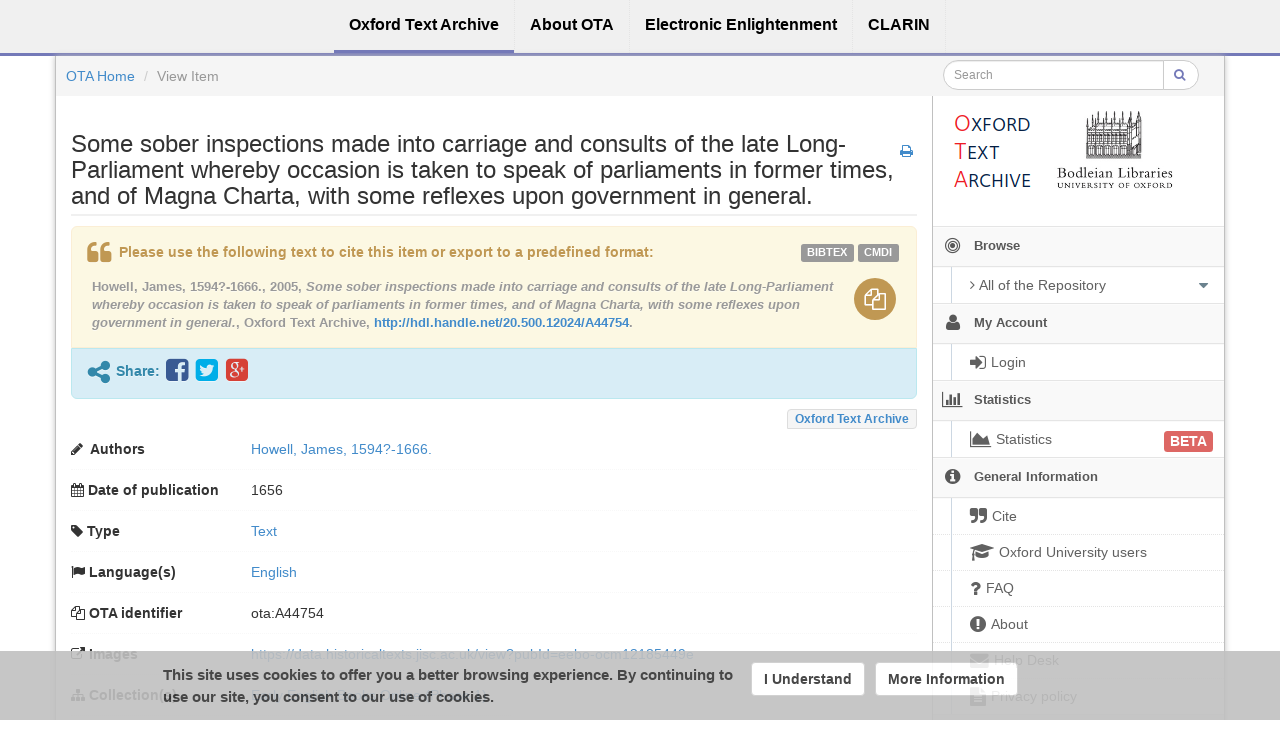

--- FILE ---
content_type: text/html;charset=utf-8
request_url: https://ota.bodleian.ox.ac.uk/repository/xmlui/handle/20.500.12024/A44754
body_size: 8035
content:
<?xml version="1.0" encoding="UTF-8"?>
<!DOCTYPE html><!DOCTYPE html PUBLIC "-//W3C//DTD XHTML 1.0 Strict//EN" "http://www.w3.org/TR/xhtml1/DTD/xhtml1-strict.dtd">
<html xmlns="http://www.w3.org/1999/xhtml">
<head>
<meta content="text/html; charset=UTF-8" http-equiv="Content-Type" />
<meta content="IE=edge,chrome=1" http-equiv="X-UA-Compatible" />
<meta content="width=device-width, initial-scale=1.0" name="viewport" />
<link rel="shortcut icon" href="/repository/xmlui/themes/OTA/images/favicon.ico" />
<meta name="Generator" content="DSpace 5.11-SNAPSHOT" />
<link media="screen" href="/repository/xmlui/themes/OTA/lib/css/lindat.css" rel="stylesheet" />
<link media="screen" href="/repository/xmlui/themes/OTA/lib/bootstrap/css/bootstrap.min.css" rel="stylesheet" />
<link media="screen" href="/repository/xmlui/themes/OTA/lib/bootstrap/css/font-awesome.min.css" rel="stylesheet" />
<link media="screen" href="/repository/xmlui/themes/OTA/lib/bootstrap/css/ufal-theme.css" rel="stylesheet" />
<link media="screen" href="/repository/xmlui/themes/OTA/lib/bootstrap/css/repository.css" rel="stylesheet" />
<link media="print" href="/repository/xmlui/themes/OTA/lib/css/print.css" rel="stylesheet" />
<link type="application/opensearchdescription+xml" rel="search" href="https://ota.bodleian.ox.ac.uk:443/repository/xmlui/open-search/description.xml" title="OTA" />
<script type="text/javascript">
                
                // Clear default text of emty text areas on focus
                function tFocus(element) {
                    if (element.value == ' '){
                        element.value='';
                    }
                }
                
                // Clear default text of emty text areas on submit
                function tSubmit(form) {
                    var defaultedElements = document.getElementsByTagName("textarea");
                    for (var i=0; i != defaultedElements.length; i++){
                        if (defaultedElements[i].value == ' '){
                            defaultedElements[i].value='';
                        }
                    }
                }
                
                // Disable pressing 'enter' key to submit a form (otherwise pressing 'enter' causes a submission to start over)
                function disableEnterKey(e) {
                    var key;
                    if(window.event)
                        key = window.event.keyCode; //Internet Explorer
                    else
                        key = e.which; //Firefox and Netscape
        
                    if(key == 13) //if "Enter" pressed, then disable!
                        return false;
                    else
                        return true;
                }
        
                function FnArray() {
                    this.funcs = new Array;
                }
        
                FnArray.prototype.add = function(f) {
                    if( typeof f!= "function" ) {
                        f = new Function(f);
                    }
                    this.funcs[this.funcs.length] = f;
                };
        
                FnArray.prototype.execute = function() {
                    for( var i=0; i<this.funcs.length; i++ ){
                        this.funcs[i]();
                    }
                };
        
                var runAfterJSImports = new FnArray();
            </script>
<title>Some sober inspections made into carriage and consults of the late Long-Parliament whereby occasion is taken to speak of parliaments in former times, and of Magna Charta, with some reflexes upon government in general.</title>
<link rel="schema.DCTERMS" href="http://purl.org/dc/terms/" />
<link rel="schema.DC" href="http://purl.org/dc/elements/1.1/" />
<meta name="DC.contributor" content="Text Creation Partnership," />
<meta name="DC.creator" content="Howell, James, 1594?-1666." />
<meta name="DCTERMS.dateAccepted" content="2018-05-25" scheme="DCTERMS.W3CDTF" />
<meta name="DCTERMS.dateAccepted" content="2019-11-09T16:48:58Z" scheme="DCTERMS.W3CDTF" />
<meta name="DCTERMS.available" content="2019-11-09T16:48:58Z" scheme="DCTERMS.W3CDTF" />
<meta name="DCTERMS.created" content="1656" scheme="DCTERMS.W3CDTF" />
<meta name="DCTERMS.issued" content="2005-10" scheme="DCTERMS.W3CDTF" />
<meta name="DC.identifier" content="ota:A44754" />
<meta name="DCTERMS.bibliographicCitation" content="http://purl.ox.ac.uk/ota/A44754" />
<meta name="DC.identifier" content="http://hdl.handle.net/20.500.12024/A44754" scheme="DCTERMS.URI" />
<meta name="DCTERMS.abstract" content="Dedicatory epistle signed: J.H. Later published under the title: Philanglvs. Advertisement: p. 184. Reproduction of original in Huntington Library." />
<meta name="DCTERMS.extent" content="Approx. 238 KB of XML-encoded text transcribed from 97 1-bit group-IV TIFF page images." />
<meta name="DCTERMS.medium" content="Digital bitstream" />
<meta name="DC.format" content="text/xml" />
<meta name="DC.language" content="English" />
<meta name="DC.language" content="eng" scheme="DCTERMS.RFC1766" />
<meta name="DC.publisher" content="University of Oxford" />
<meta name="DCTERMS.isFormatOf" content="https://data.historicaltexts.jisc.ac.uk/view?pubId=eebo-ocm12185449e" />
<meta name="DCTERMS.isPartOf" content="EEBO-TCP (Phase 1)" />
<meta name="DC.rights" content="This keyboarded and encoded edition of the work described above is co-owned by the institutions providing financial support to the Early English Books Online Text Creation Partnership. This Phase I text is available for reuse, according to the terms of Creative Commons 0 1.0 Universal. The text can be copied, modified, distributed and performed, even for commercial purposes, all without asking permission." />
<meta name="DC.rights" content="http://creativecommons.org/publicdomain/zero/1.0/" scheme="DCTERMS.URI" />
<meta name="DC.rights" content="PUB" />
<meta name="DC.subject" content="England and Wales. --  Parliament." scheme="DCTERMS.LCSH" />
<meta name="DC.subject" content="Great Britain --  Politics and government --  1642-1660." scheme="DCTERMS.LCSH" />
<meta name="DC.title" content="Some sober inspections made into carriage and consults of the late Long-Parliament whereby occasion is taken to speak of parliaments in former times, and of Magna Charta, with some reflexes upon government in general." />
<meta name="DC.type" content="Text" />

<meta content="Text" name="citation_keywords" />
<meta content="Some sober inspections made into carriage and consults of the late Long-Parliament whereby occasion is taken to speak of parliaments in former times, and of Magna Charta, with some reflexes upon government in general." name="citation_title" />
<meta content="University of Oxford" name="citation_publisher" />
<meta content="eng" name="citation_language" />
<meta content="Howell, James, 1594?-1666." name="citation_author" />
<meta content="https://ota.bodleian.ox.ac.uk/repository/xmlui/bitstream/20.500.12024/A44754/7/A44754.xml" name="citation_pdf_url" />
<meta content="2005-10" name="citation_date" />
<meta content="https://ota.bodleian.ox.ac.uk/repository/xmlui/handle/20.500.12024/A44754" name="citation_abstract_html_url" />
<link rel="stylesheet" type="text/css" href="https://ota.bodleian.ox.ac.uk/aai/discojuice/discojuice.css" />
</head><!--[if lt IE 7 ]> <body class="ie6"> <![endif]-->
                <!--[if IE 7 ]>    <body id="lindat-repository" class="ie7"> <![endif]-->
                <!--[if IE 8 ]>    <body id="lindat-repository" class="ie8"> <![endif]-->
                <!--[if IE 9 ]>    <body id="lindat-repository" class="ie9"> <![endif]-->
                <!--[if (gt IE 9)|!(IE)]><!--><body id="lindat-repository"><!--<![endif]-->
<nav class="lindat-header lindat-common" role="navigation" data-version="1.4.2" data-build="20beb3e08729775193fd98f1e7e758639b92d830">
  <button type="button" class="lindat-menu-btn" onclick="document.querySelector('.lindat-menu').classList.toggle('lindat-open')">
    <span class="lindat-menu-icon">
      <span class="lindat-icon-bar"> </span>
      <span class="lindat-icon-bar"> </span>
      <span class="lindat-icon-bar"> </span>
    </span>
  </button>
  <ul class="lindat-menu">
    <li class="lindat-repository-item">
      <a href="/repository/xmlui/">
<span>Oxford Text Archive</span>
</a>
    </li>
    <li class="lindat-about-item">
      <a href="/repository/xmlui/page/about">
<span>About OTA</span>
</a>
    </li>
    <li class="lindat-pmltq-item">
      <a href="https://www.e-enlightenment.com/">
<span>Electronic Enlightenment</span>
</a>
    </li>
    <li class="lindat-clarin-menu">
      <a href="http://www.clarin.eu/">
<span>CLARIN</span>
</a>
    </li>
  </ul>
</nav>
<nav class="navbar-fixed-top">
<div class="container-fluid">
<ul class="nav navbar-nav navbar-right">
<li />
</ul>
<ul class="nav navbar-nav navbar-left">
<li />
</ul>
</div>
</nav>
<div class="container-fluid">
<div class="container">
<div class="row">
<ul style="padding: 10px;" class="breadcrumb no-radius no-margin">
<li class="">
<a href="/repository/xmlui/">OTA Home</a>
</li>
<li class="active">View Item</li>
<div class="col-xs-12 visible-xs"> </div>
<form method="post" style="top: -6px;" class="pull-right col-sm-3" action="/repository/xmlui/discover">
<div class="input-group input-group-sm">
<input placeholder="Search" class="form-control small-search-input" type="text" name="query" />
<span class="input-group-btn">
<button type="submit" name="submit" class="btn small-search-btn btn-default">
<i style="color: #7479B8;" class="fa fa-search"> </i>
</button>
</span>
</div>
</form>
</ul>
</div>
<div style="margin-top: 5px;" class="visible-xs text-center">
<button style="border-radius: 30px; width: 100%;" class="btn btn-default btn-sm" type="button" id="showhidemenu">
<i class="fa fa-align-justify"> </i> Show/Hide Menu
			</button>
</div>
<div class="row contents">
<div class="sidebar col-sm-3 col-xs-12 hidden-xs" id="options-menu">
<ul class="nav nav-list">
<li class="always-open hidden-xs">
<div class="clearfix" style="background-color: #FFFFFF;">
<div style="height: 130px; position: relative;" class="col-sm-5">
<a href="/">
<img src="/images/OTA-logo_112.png" style="position: absolute; top: 0px; bottom: 0px; left: 0px; right: 0px; padding: 0;" class="img-responsive" alt="Oxford Text Archive" />
</a>
</div>
<div style="height: 130px; position: relative;" class="col-sm-5">
<a href="https://www.bodleian.ox.ac.uk/">
<img src="/images/bodleian-logo.jpg" style="position: absolute; top: 15px; bottom: 0px; left: 0px; right: 0px; padding: 0;" class="img-responsive" alt="Bodleian Libraries" />
</a>
</div>
</div>
</li>
<li class="always-open">
<a onclick="return false;" style="cursor: default;" href="#">
<i class="fa fa-bullseye  fa-lg"> </i>
<span class="menu-text">Browse</span>
<b xmlns:confman="org.dspace.core.ConfigurationManager" class="arrow fa fa-caret-down"> </b>
</a>
<ul class="submenu">
<li class="">
<a class="dropdown-toggle" href="#">
<i class="fa fa-caret-right"> </i>
<span class="menu-text">
<i class="fa fa-angle-right"> </i>All of the Repository</span>
<b xmlns:confman="org.dspace.core.ConfigurationManager" class="arrow fa fa-caret-down"> </b>
</a>
<ul class="submenu">
<li>
<a href="/repository/xmlui/browse?type=title" class="">
<i class="fa fa-angle-right"> </i>
<span class="menu-text">Titles</span>
</a>
</li>
<li>
<a href="/repository/xmlui/browse?type=author" class="">
<i class="fa fa-angle-right"> </i>
<span class="menu-text">Authors</span>
</a>
</li>
<li>
<a href="/repository/xmlui/browse?type=subject" class="">
<i class="fa fa-angle-right"> </i>
<span class="menu-text">Subjects</span>
</a>
</li>
<li>
<a href="/repository/xmlui/browse?type=created" class="">
<i class="fa fa-angle-right"> </i>
<span class="menu-text">Dates of publication</span>
</a>
</li>
<li>
<a href="/repository/xmlui/browse?type=date_range" class="">
<i class="fa fa-angle-right"> </i>
<span class="menu-text">Date ranges</span>
</a>
</li>
<li>
<a href="/repository/xmlui/browse?type=language" class="">
<i class="fa fa-angle-right"> </i>
<span class="menu-text">Languages</span>
</a>
</li>
<li>
<a href="/repository/xmlui/browse?type=type" class="">
<i class="fa fa-angle-right"> </i>
<span class="menu-text">Resource Types</span>
</a>
</li>
<li>
<a href="/repository/xmlui/browse?type=ota_collection" class="">
<i class="fa fa-angle-right"> </i>
<span class="menu-text">Collections</span>
</a>
</li>
<li>
<a href="/repository/xmlui/browse?type=rights" class="">
<i class="fa fa-angle-right"> </i>
<span class="menu-text">Rights Labels</span>
</a>
</li>
</ul>
</li>
</ul>
</li>
<li class="always-open">
<a onclick="return false;" style="cursor: default;" href="#">
<i class="fa fa-user fa-lg"> </i>
<span class="menu-text">My Account</span>
<b xmlns:confman="org.dspace.core.ConfigurationManager" class="arrow fa fa-caret-down"> </b>
</a>
<ul class="submenu">
<li>
<a href="/repository/xmlui/login" class="signon">
<i class="fa fa-caret-right"> </i>
<span class="menu-text">
<i class="fa fa-sign-in fa-lg"> </i>Login</span>
</a>
</li>
</ul>
</li>
<li class="always-open">
<a onclick="return false;" style="cursor: default;" href="#">
<i class="fa fa-bar-chart-o fa-lg"> </i>
<span class="menu-text">Statistics</span>
<b xmlns:confman="org.dspace.core.ConfigurationManager" class="arrow fa fa-caret-down"> </b>
</a>
<ul class="submenu">
<li>
<a href="/repository/xmlui/handle/20.500.12024/A44754/piwik-statistics" class="">
<i class="fa fa-caret-right"> </i>
<span class="menu-text">
<i class="fa fa-area-chart fa-lg"> </i>Statistics<span class="label label-important" style="font-size: 14px;">BETA</span>
</span>
</a>
</li>
</ul>
</li>
<li class="always-open">
<a onclick="return false;" style="cursor: default;" href="#">
<i class="fa fa-info-circle fa-lg"> </i>
<span class="menu-text">General Information</span>
<b xmlns:confman="org.dspace.core.ConfigurationManager" class="arrow fa fa-caret-down"> </b>
</a>
<ul class="submenu">
<li>
<a href="/repository/xmlui/page/cite" class="">
<i class="fa fa-caret-right"> </i>
<span class="menu-text">
<i class="fa fa-quote-right fa-lg"> </i>Cite</span>
</a>
</li>
<li>
<a href="/repository/xmlui/page/oxford" class="">
<i class="fa fa-caret-right"> </i>
<span class="menu-text">
<i class="fa fa-mortar-board fa-lg"> </i>Oxford University users</span>
</a>
</li>
<li>
<a href="/repository/xmlui/page/faq" class="">
<i class="fa fa-caret-right"> </i>
<span class="menu-text">
<i class="fa fa-question fa-lg"> </i>FAQ</span>
</a>
</li>
<li>
<a href="/repository/xmlui/page/about" class="">
<i class="fa fa-caret-right"> </i>
<span class="menu-text">
<i class="fa fa-exclamation-circle fa-lg"> </i>About</span>
</a>
</li>
<li>
<a href="mailto:ota@bodleian.ox.ac.uk" class="helpdesk">
<i class="fa fa-caret-right"> </i>
<span class="menu-text">
<i class="fa fa-envelope fa-lg"> </i>Help Desk</span>
</a>
</li>
<li>
<a href="/repository/xmlui/page/privacy" class="">
<i class="fa fa-caret-right"> </i>
<span class="menu-text">
<i class="fa fa-file-text fa-lg"> </i>Privacy policy</span>
</a>
</li>
</ul>
</li>
</ul>
</div>
<div class="sidebar col-sm-3 placeholder col-xs-12 hidden-xs"> </div>
<div class="col-sm-9" id="main-contents">
<div id="aspect_artifactbrowser_ItemViewer_div_item-view" class=" primary">
<div xmlns:oreatom="http://www.openarchives.org/ore/atom/" xmlns:ore="http://www.openarchives.org/ore/terms/" xmlns:atom="http://www.w3.org/2005/Atom">
<!-- External Metadata URL: cocoon://metadata/handle/20.500.12024/A44754/mets.xml-->
<div xmlns:str="http://exslt.org/strings" class="item-summary-view-metadata">
<a style="position: relative; top: 10px;" class="print-link pull-right" href="javascript:window.print();">
<i class="fa fa-print"> </i>
</a>
<h3 style="border-bottom: 2px solid #F0F0F0; padding-bottom: 5px;">Some sober inspections made into carriage and consults of the late Long-Parliament whereby occasion is taken to speak of parliaments in former times, and of Magna Charta, with some reflexes upon government in general.</h3>
<div class="refbox" handle="20.500.12024/A44754" title="Some sober inspections made into carriage and consults of the late Long-Parliament whereby occasion is taken to speak of parliaments in former times, and of Magna Charta, with some reflexes upon government in general.">
               		                		
				</div>
<div class="item-branding label pull-right">
<a href="/repository/xmlui/discover?filtertype=branding&amp;filter_relational_operator=equals&amp;filter=Oxford+Text+Archive">Oxford Text Archive</a>
</div>
<dl style="clear:both;" class="dl-horizontal" id="item-authors">
<dt style="text-align: left">
<i class="fa fa-pencil"> </i>
<span>Authors</span>
</dt>
<dd style="padding-right: 40px;">
<span>
<a href="/repository/xmlui/browse?value=Howell, James, 1594?-1666.&amp;type=author">Howell, James, 1594?-1666.</a>
</span>
</dd>
</dl>
<dl class="dl-horizontal" id="date-issued">
<dt style="text-align: left">
<i class="fa fa-calendar"> </i>Date of publication</dt>
<dd>1656</dd>
</dl>
<dl class="dl-horizontal" id="item-type">
<dt style="text-align: left">
<i class="fa fa-tag"> </i>Type</dt>
<dd>
<a href="/repository/xmlui/browse?value=Text&amp;type=type">Text</a>
</dd>
</dl>
<dl class="dl-horizontal" id="item-languages">
<dt style="text-align: left">
<i class="fa fa-flag "> </i>Language(s)</dt>
<dd>
<a href="/repository/xmlui/browse?value=English&amp;type=language">
<span class="language-iso-code">English</span>​</a>
</dd>
</dl>
<dl class="dl-horizontal" id="item-publisher">
<dt style="text-align: left">
<i class="fa fa-copy"> </i>OTA identifier</dt>
<dd>ota:A44754</dd>
</dl>
<dl class="dl-horizontal" id="demo-url">
<dt style="text-align: left">
<i class="fa fa-external-link"> </i>Images</dt>
<dd>
<a target="_blank" href="https://data.historicaltexts.jisc.ac.uk/view?pubId=eebo-ocm12185449e">https://data.historicaltexts.jisc.ac.uk/view?pubId=eebo-ocm12185449e</a>
</dd>
</dl>
<dl class="dl-horizontal" id="item-subject">
<dt style="text-align: left">
<i class="fa fa-sitemap"> </i>Collection(s)</dt>
<dd>
<span>
<a href="/repository/xmlui/handle/20.500.12024/5">
<dim:field xmlns:dim="http://www.dspace.org/xmlns/dspace/dim" xmlns:mets="http://www.loc.gov/METS/" xmlns:xlink="http://www.w3.org/TR/xlink/" xmlns:xsi="http://www.w3.org/2001/XMLSchema-instance" mdschema="dc" element="title">Early English Books Online (Phase 1)</dim:field>
</a>
</span>
</dd>
</dl>
<dl class="dl-horizontal">
<dt style="text-align: left">
<a style="padding-left:0" class="btn btn-link" href="/repository/xmlui/handle/20.500.12024/A44754?show=full">Show full item record</a>
</dt>
<dd class="text-right">
						 
					</dd>
</dl>
</div>
<div xmlns:str="http://exslt.org/strings" class="alert alert-info text-center">This item is <div class="label label-PUB">Publicly Available</div> and licensed under:<BR />
<a href="http://creativecommons.org/publicdomain/zero/1.0/">CC0-No Rights Reserved</a>
</div>
<div xmlns:str="http://exslt.org/strings" id="files_section">
<h4>
<i class="fa fa-paperclip"> </i>Files for this item</h4>
<div class="thumbnails">
<p>
<a class="btn btn-primary btn-md" id="ota-download-all-button" data-href="/repository/xmlui/handle/20.500.12024/A44754/allzip">
<i class="fa fa-download"> </i>Download all local files for this item (3.4
MB)</a>
</p>
<div style="margin-top: 20px; display: none;" class="alert alert-warning" id="download_all_alert">
<button onclick="$('#download_all_alert').hide();" class="close" type="button">×</button>
<p>Large Size</p>
<p style="margin-bottom: 10px;">
<small class="text-warning">The requested files are being packed into one large file. This process can take some time, please be patient.</small>
</p>
<a style="text-decoration: none;" data-href="/repository/xmlui/handle/20.500.12024/A44754/allzip">
<button class="btn btn-warning btn-sm">Continue</button>
</a>
<button onclick="javascript:$('#download_all_alert').hide();" class="btn btn-default btn-sm" type="button">Cancel</button>
</div>
<div style="margin-bottom: 10px;" class="thumbnail">
<a href="/repository/xmlui/bitstream/handle/20.500.12024/A44754/A44754.epub?sequence=4&amp;isAllowed=y">
<img style="height: 80px;" onerror="this.src='/repository/xmlui/themes/OTA/images/mime/application-octet-stream.png'" src="/repository/xmlui/themes/OTA/images/mime/application-octet-stream.png" alt="Icon" class="pull-right" />
</a>
<dl class="dl-horizontal">
<dt>Name</dt>
<dd title="A44754.epub">A44754.epub</dd>
<dt>Size</dt>
<dd>103.29
KB</dd>
<dt>Format</dt>
<dd>Unknown</dd>
<dt>Description</dt>
<dd>Version of the work for e-book readers in the EPUB format</dd>
</dl>
<a class="filebutton label label-info" href="/repository/xmlui/bitstream/handle/20.500.12024/A44754/A44754.epub?sequence=4&amp;isAllowed=y">
<i class="fa fa-chevron-circle-down"> </i>Download file</a>
</div>
<div style="margin-bottom: 10px;" class="thumbnail">
<a href="/repository/xmlui/bitstream/handle/20.500.12024/A44754/A44754.html?sequence=5&amp;isAllowed=y">
<img style="height: 80px;" onerror="this.src='/repository/xmlui/themes/OTA/images/mime/application-octet-stream.png'" src="/repository/xmlui/themes/OTA/images/mime/text-html.png" alt="Icon" class="pull-right" />
</a>
<dl class="dl-horizontal">
<dt>Name</dt>
<dd title="A44754.html">A44754.html</dd>
<dt>Size</dt>
<dd>310.21
KB</dd>
<dt>Format</dt>
<dd>HTML</dd>
<dt>Description</dt>
<dd>Version of the work for web browsers</dd>
</dl>
<a class="filebutton label label-info" href="/repository/xmlui/bitstream/handle/20.500.12024/A44754/A44754.html?sequence=5&amp;isAllowed=y">
<i class="fa fa-chevron-circle-down"> </i>Download file</a>
<a data-toggle="collapse" role="button" class="filebutton label label-info" href="#file_file_897539">
<i class="fa fa-eye"> </i>Preview</a>
<div class="collapse" id="file_file_897539">
<div style="margin: 5px 1px 1px 1px;" class="panel panel-info">
<div style="height: auto; padding: 0px;" class="bold panel-heading text-center">
<i class="fa fa-eye"> </i>File Preview<a class="pull-right" data-toggle="collapse" role="button" href="#file_file_897539">
<i class="fa fa-remove"> </i>
</a>
</div>
<div style="max-height: 500px; overflow: hidden; padding: 0px;" class="panel-body">
<iframe width="100%" height="500" scrolling="yes" frameborder="0" src="/repository/xmlui/bitstream/handle/20.500.12024/A44754/A44754.html?sequence=5&amp;isAllowed=y">
  								 	 
  								 </iframe>
</div>
</div>
</div>
</div>
<div style="margin-bottom: 10px;" class="thumbnail">
<a href="/repository/xmlui/bitstream/handle/20.500.12024/A44754/A44754.samuels.tsv?sequence=6&amp;isAllowed=y">
<img style="height: 80px;" onerror="this.src='/repository/xmlui/themes/OTA/images/mime/application-octet-stream.png'" src="/repository/xmlui/themes/OTA/images/mime/application-octet-stream.png" alt="Icon" class="pull-right" />
</a>
<dl class="dl-horizontal">
<dt>Name</dt>
<dd title="A44754.samuels.tsv">A44754.samuels.tsv</dd>
<dt>Size</dt>
<dd>2.67
MB</dd>
<dt>Format</dt>
<dd>Unknown</dd>
<dt>Description</dt>
<dd>Version of the work with linguistic annotation added, in one-word-per-line format, from the SAMUELS project</dd>
</dl>
<a class="filebutton label label-info" href="/repository/xmlui/bitstream/handle/20.500.12024/A44754/A44754.samuels.tsv?sequence=6&amp;isAllowed=y">
<i class="fa fa-chevron-circle-down"> </i>Download file</a>
</div>
<div style="margin-bottom: 10px;" class="thumbnail">
<a href="/repository/xmlui/bitstream/handle/20.500.12024/A44754/A44754.xml?sequence=7&amp;isAllowed=y">
<img style="height: 80px;" onerror="this.src='/repository/xmlui/themes/OTA/images/mime/application-octet-stream.png'" src="/repository/xmlui/themes/OTA/images/mime/text-xml.png" alt="Icon" class="pull-right" />
</a>
<dl class="dl-horizontal">
<dt>Name</dt>
<dd title="A44754.xml">A44754.xml</dd>
<dt>Size</dt>
<dd>341.6
KB</dd>
<dt>Format</dt>
<dd>XML</dd>
<dt>Description</dt>
<dd>Version of the work in the original source TEI XML file produced from the Text Creation Partnership version</dd>
</dl>
<a class="filebutton label label-info" href="/repository/xmlui/bitstream/handle/20.500.12024/A44754/A44754.xml?sequence=7&amp;isAllowed=y">
<i class="fa fa-chevron-circle-down"> </i>Download file</a>
</div>
</div>
</div>
</div>
</div>
</div>
</div>
</div>
</div>
<a id="repository_path" class="hidden" href="/repository/xmlui"> </a>
<!-- FOOTER -->
<div class="lindat-common lindat-footer">
  <div class="lindat-footer-main">
    <div class="lindat-footer-content lindat-container">
      <div class="lindat-footer-text">
        <div class="lindat-footer-text1">
           <h1>Local Connections</h1>
  <ul>
<li>
<a href="http://www.e-enlightenment.com/">Electronic Enlightenment</a>
</li>
    <li>
<a href="https://www.bodleian.ox.ac.uk/">Bodleian Libraries</a>
</li>
    <li>
<a href="http://www.ox.ac.uk/">University of Oxford</a>
</li>
    </ul>
    <p>The Oxford Text Archive is part of the Bodleian Libraries</p>
    <p>
<a href="/repository/xmlui/htmlmap">Sitemap</a>
</p>
        </div>
        <div class="lindat-footer-text2">
          <h1>Repository</h1>
  <ul>
<li>
<a href="/repository/xmlui">Home page</a>
</li>
    <li>
<a href="/repository/xmlui/page/about">About OTA</a>
</li>
    <li>
<a href="/repository/xmlui/page/faq">FAQ</a>
</li>
    <li>
<a href="mailto:ota@bodleian.ox.ac.uk">Contact (email)</a>
</li>
    <li>
<a href="/repository/xmlui/page/privacy">Privacy policy</a>
</li>
    </ul>
        </div>


        <div class="lindat-footer-text3">
          <h1>CLARIN Community Connections</h1>
  <ul>
    <li>
<a href="https://www.clarin.ac.uk/">CLARIN-UK</a>
</li>
    <li>
<a href="https://www.clarin.eu/">CLARIN</a>
</li>
    <li>
<a href="https://lindat.mff.cuni.cz/en">LINDAT/CLARIN</a>
</li>
  </ul>
    <p>Powered by CLARIN DSpace</p>
        </div>
      </div>
</div>
<div class="lindat-footer-content lindat-container" style="background:white">
<img src="/images/OTA-logo_230.png" alt="University of Oxford" width="230" />
<img src="/images/bodleian-logo_230.jpg" alt="University of Oxford" width="230" />
<img src="/images/oxford-logo.png" alt="University of Oxford" width="230" />
<img src="/images/clarin-logo.png" alt="Clarin" width="230" />
</div>
 </div>
  <div class="lindat-copyright">
    <p>
      <strong>Oxford Text Archive</strong>
    </p>
    <p>Copyright (c) 2019 University of Oxford. All rights reserved.</p>
  </div>

<!-- Matomo -->
<script type="text/javascript">
  var _paq = window._paq || [];
  /* tracker methods like "setCustomDimension" should be called before "trackPageView" */
  _paq.push(['trackPageView']);
  _paq.push(['enableLinkTracking']);
  (function() {
    var u="//ota.bodleian.ox.ac.uk/matomo/";
    _paq.push(['setTrackerUrl', u+'matomo.php']);
    _paq.push(['setSiteId', '1']);
    var d=document, g=d.createElement('script'), s=d.getElementsByTagName('script')[0];
    g.type='text/javascript'; g.async=true; g.defer=true; g.src=u+'matomo.js'; s.parentNode.insertBefore(g,s);
  })();
</script>
<!-- End Matomo Code -->


</div>
<!-- FOOTER END -->
<script src="https://ajax.googleapis.com/ajax/libs/jquery/1.7/jquery.min.js" type="text/javascript"> </script>
<script src="/repository/xmlui/themes/OTA/lib/js/jquery-ui.js" type="text/javascript"> </script>
<script src="/repository/xmlui/themes/OTA/lib/js/jquery.i18n.js" type="text/javascript"> </script>
<script src="https://ota.bodleian.ox.ac.uk/aai/discojuice/discojuice-2.1.en.min.js" type="text/javascript"> </script>
<script src="https://ota.bodleian.ox.ac.uk/aai/aai.js" type="text/javascript"> </script>
<script type="text/javascript">!window.jQuery && document.write('<script type="text/javascript" src="/repository/xmlui/static/js/jquery-1.7.min.js"> <\/script>')</script>
<script type="text/javascript" src="/repository/xmlui/themes/OTA/lib/js/aai_config.js"> </script><!--[if lt IE 7 ]>
<script type="text/javascript" src="/repository/xmlui/themes/OTA/lib/js/DD_belatedPNG_0.0.8a.js?v=1"> </script>
<script type="text/javascript">DD_belatedPNG.fix('#ds-header-logo');DD_belatedPNG.fix('#ds-footer-logo');$.each($('img[src$=png]'), function() {DD_belatedPNG.fixPng(this);});</script><![endif]-->
<script type="text/javascript" src="/repository/xmlui/themes/OTA/lib/bootstrap/js/bootstrap.min.js"> </script>
<script type="text/javascript" src="/repository/xmlui/themes/OTA/lib/bootstrap/js/bootstrap3-typeahead.js"> </script>
<script type="text/javascript" src="/repository/xmlui/themes/OTA/lib/bootstrap/js/ufal.min.js"> </script>
<script type="text/javascript" src="/repository/xmlui/themes/OTA/lib/js/lindat-refbox.js"> </script>
<script type="text/javascript">
            runAfterJSImports.execute();
        </script>
<script type="text/javascript">
                   var _gaq = _gaq || [];
                   _gaq.push(['_setAccount', 'UA-97901701-2']);
                   _gaq.push(['_trackPageview']);

                   (function() {
                       var ga = document.createElement('script'); ga.type = 'text/javascript'; ga.async = true;
                       ga.src = ('https:' == document.location.protocol ? 'https://ssl' : 'http://www') + '.google-analytics.com/ga.js';
                       var s = document.getElementsByTagName('script')[0]; s.parentNode.insertBefore(ga, s);
                   })();
           </script></body></html>


--- FILE ---
content_type: text/html;charset=utf-8
request_url: https://ota.bodleian.ox.ac.uk/repository/xmlui/bitstream/handle/20.500.12024/A44754/A44754.html?sequence=5&isAllowed=y
body_size: 106959
content:

<!DOCTYPE html
  SYSTEM "about:legacy-compat">
<html xmlns="http://www.w3.org/1999/xhtml" lang="en"><head><meta http-equiv="Content-Type" content="text/html; charset=utf-8" /><title>[TCP]  Some sober inspections made into carriage and consults of the late Long-Parliament whereby occasion is taken to speak of parliaments in former times, and of Magna Charta, with some reflexes upon government in general. — Som sober inspections made into the cariage and consults of the late Long Parlement</title><meta name="author" content="Howell, James, 1594?-1666." /><meta name="generator" content="Text Encoding Initiative Consortium XSLT stylesheets" /><meta charset="utf-8" /><link href="https://ota.bodleian.ox.ac.uk/css/tcp.css" rel="stylesheet" type="text/css"><link rel="stylesheet" media="print" type="text/css" href="https://ota.bodleian.ox.ac.uk/css/tei-print.css" /></head><body><div xmlns:xs="http://www.w3.org/2001/XMLSchema" class="show-all" id="main"><div id="hdr" class="stdheader"><h1 class="maintitle">Some sober inspections made into carriage and consults of the late Long-Parliament whereby occasion is taken to speak of parliaments in former times, and of Magna Charta, with some reflexes upon government in general. — Som sober inspections made into the cariage and consults of the late Long Parlement</h1><h1 class="maintitle"><span style="display:block" class="mainAuthor p"> Author: Howell, James, 1594?-1666.</span>1656</h1></div><div id="main-menu"><p><i><span class="bold">O</span>xford 
      <span class="bold">T</span>ext 
      <span class="bold">A</span>rchive</i></p><ul class="OTAnav"><li class="navLink"><a href="https://ota.bodleian.ox.ac.uk/">OTA Home</a>	| </li><li class="navlink"><a href="http://www.textcreationpartnership.org/">Text
	Creation Partnership</a></li></ul><hr /><ul class="toc toc_front"><li class="toc"><a class="toc toc_0" href="#index.xml-front.1_div.2">To His HIGHNESSE The Lord Protector.</a></li><li class="toc"><a class="toc toc_0" href="#index.xml-front.1_div.3">To the Knowing READER Touching The Method of this Discourse.</a></li></ul><ul class="toc toc_body"><li class="toc"><a class="toc toc_0" href="#index.xml-body.1_div.1">Some Inspections made into the Cariage and Consults of the late long PARLEMENT, &amp;c. In a Colloquy 'twixt Philanglus and Polyander.</a></li><li class="toc"><a class="toc toc_0" href="#index.xml-body.1_div.2">An Advertisement.</a></li></ul><hr /><p class="small">This material was created by the Text Creation Partnership in partnership with ProQuest's Early English Books Online, Gale Cengage's Eighteenth Century Collections Online, and Readex's Evans Early American Imprints.</p></div><div id="onecol" class="main-content"> <div class="tei_front"><section class="title_page" id="index.xml-front.1_div.1"><div class="pagebreak" id="index.xml-pb-d32e169"><a href="http://eebo.chadwyck.com/downloadtiff?vid=55759&amp;page=1">[Page]</a></div><p>Some Sober INSPECTIONS Made into the <span class="hi">CARRIAGE</span> And <span class="hi">CONSVLTS</span> Of the Late Long-Parliament, Whereby Occasion is taken to speak of <span class="hi">PARLIAMENTS</span> in former Times, and of <span class="hi">MAGNA CHARTA,</span> With some Reflexes upon Government in general.</p><p>Cupio ut rectè Capiar.</p><p><span class="hi">London,</span> Printed for <span class="hi">Ric. Lownds,</span> at the White Lyon in St. Pauls Churchyard near the West-end, 1656.</p></section><section class="dedication" id="index.xml-front.1_div.2"><div class="pagebreak" id="index.xml-pb-d32e195"><a href="http://eebo.chadwyck.com/downloadtiff?vid=55759&amp;page=2">[Page]</a></div><div class="pagebreak" id="index.xml-pb-d32e196"><a href="http://eebo.chadwyck.com/downloadtiff?vid=55759&amp;page=2">[Page]</a></div><header><h1><span class="head">To His HIGHNESSE The Lord Protector.</span></h1></header><div class="opener"><div class="salute">My Lord,</div></div><p><span class="decorInit">A</span>Mong the multitude of mighty <span class="hi">Atchieve­ments</span> which your Highnesse hath per­formed so much to the astonishment of Mankind, The <span class="hi">Dissolving</span> of the late <span class="pagebreak" id="index.xml-pb-d32e219"><a href="http://eebo.chadwyck.com/downloadtiff?vid=55759&amp;page=3">[Page]</a></span> <span class="hi">Long</span> Parliament may well deserve to bee rank'd in the numbe: For thereby your <span class="hi">Highnesse Hercules</span>-like, may be said to have quell'd a Mon­ster with many heads; such a Mon­ster that was like to Gormandize and Devour the whole Nation, as will appear in the ensuing Discourse, which though small in Bulk, yet the Subject matters is of the great­est Concernment (otherwise I had not ventured on so high a <span class="hi">Dedica­tion)</span> for it treats of the power and practise of <span class="hi">English</span> Parliaments in former times, with the first Rise of the <span class="hi">House of Commons,</span> and of <span class="hi">Magna Charta,</span> &amp;c. which will bee found to have had but hard births.</p><p>There was matter enough to have Compil'd a far greater Vo­lumn, but I have woon'd it upon a small Bottom, in regard that be­sides my natural hatred to super­fluities and circumlocutionss; I would <span class="pagebreak" id="index.xml-pb-d32e257"><a href="http://eebo.chadwyck.com/downloadtiff?vid=55759&amp;page=3">[Page]</a></span> not bee so unmannerly as to hold your Highnesse too long, who have suca world of high businesses perpetually in your thoughts. One thing I humbly promise your High­nesse, that the quotations here pro­duc'd (whereof there are many) are all true, and extracted out of Authentick Records, but what consequences soever are drawn from them, the <span class="hi">Judgement</span> is still reserv'd for your Highnesse, <span class="hi">Endernier ressort.</span></p><p>There is a memorable saying of <span class="hi">Charles Martell</span> in that mighty Re­volution in <span class="hi">France,</span> when hee in­troduc'd the second Race of Kings, That in the pursuit of all his acti­ons, he used to say, that <span class="hi">He followed not the Ambition of his Heart, as much as the Inspirations of his Soul, and the designs of Providence:</span> This may be applied to your Highnesse in the <span class="pagebreak" id="index.xml-pb-d32e290"><a href="http://eebo.chadwyck.com/downloadtiff?vid=55759&amp;page=4">[Page]</a></span> Conduct of your great Affairs, and admirable successes.</p><p>So craving pardon for this high pre­sumption, and the boldnesse of the Subject, for which I humbly beg your protection, I rest in the low­liest posture of obedience</p><div class="closer"><div class="signed">At your Highness command <span class="hi">I. H.</span></div></div></section><section class="to_the_reader" id="index.xml-front.1_div.3"><div class="pagebreak" id="index.xml-pb-d32e307"><a href="http://eebo.chadwyck.com/downloadtiff?vid=55759&amp;page=4">[Page]</a></div><header><h1><span class="head">To the Knowing READER Touching The Method of this Discourse.</span></h1></header><p><span class="decorInit">T</span>Here are various wayes for the conveyance of knowledge to the understanding, and to distil it by degrees into the Cels of humane brain; It may be done either by a <span class="hi">down-right Narration</span> and <span class="hi">continued Discourse;</span> or by <span class="hi">Allego­ries, Emblemes,</span> and <span class="hi">Parables;</span> Or by way of <span class="hi">Dialogue, Interlocutions</span> and <span class="hi">Conference;</span> The first, is the <span class="hi">Easiest</span> and most <span class="hi">Usual</span> way; The second, is the most <span class="hi">Ingenious</span> and <span class="hi">Difficult;</span> The last the most <span class="hi">Familiar</span> and <span class="hi">Satisfactory;</span> When one doth not onely inform but re­move, and answer all objections and quae­ries <span class="pagebreak" id="index.xml-pb-d32e359"><a href="http://eebo.chadwyck.com/downloadtiff?vid=55759&amp;page=5">[Page]</a></span> that may intervene all along in the pursuit of the matter.</p><p>It is the mode and method of this Trea­tise, which discoursing of the affairs of <span class="hi">England,</span> proceeds by way of <span class="hi">Colloquy</span> 'twixt <span class="hi">Philanglus</span> and <span class="hi">Polyander:</span> The first a good Patriot, and great lover of the <span class="hi">English;</span> The other a person who had seen much of the world abroad, and studied <span class="hi">men,</span> as both their names do in­timate.</p><div class="closer"><div class="signed">Conveniunt Rebus Nomina saepe suis <span class="hi">I. H.</span></div></div></section></div><div class="tei_body"><section class="dialogue" id="index.xml-body.1_div.1"><div class="pagebreak" id="index.xml-pb-d32e396"><a href="http://eebo.chadwyck.com/downloadtiff?vid=55759&amp;page=5">[Page 1]</a></div><header><h1><span class="head">Some Inspections made into the Cariage and Con­sults of the late long PARLEMENT, &amp;c. In a Colloquy 'twixt Phi­langlus and Polyander.</span></h1></header><div class="opener"><div class="salute">Gentle Sir,</div></div><div class="speaker">Philanglus.</div><p class="p-in-sp"><span class="decorInit">H</span>Ow glad am I to see you so well return'd to <span class="hi">England</span> after so long a separation, having breath'd air under so many dif­fe<span class="gap" title="•"> [...]</span>ing Climes, convers'd with Nations of so many differing complexions, and made so many hazardous voyages and iti­nerations <span class="pagebreak" id="index.xml-pb-d32e428"><a href="http://eebo.chadwyck.com/downloadtiff?vid=55759&amp;page=6">[Page 2]</a></span> both by land and Seas, as I un­derstand you have.</p><div class="speaker">Polyander.</div><p class="p-in-sp">'Tis true, there is a kind of hazzard that hovers over our heads wheresoever we pass in this transitory incertain world, the <span class="hi">Morning cannot presage what the Evening may produce,</span> some odd thing may happen 'twixt the cup and the lip; but the danger of forrein travel, or peregrination is no­thing so great as 'tis commonly appre­hended; one may travell all <span class="hi">Europe</span> with as much security and accommodation as any part of <span class="hi">England;</span> one may goe from <span class="hi">Calis</span> to <span class="hi">Constantinople,</span> as safely as from <span class="hi">Bri­stol</span> to <span class="hi">Berwick;</span> one may passe from <span class="hi">Vienna</span> to <span class="hi">Venice,</span> from <span class="hi">Paris</span> to <span class="hi">Prague,</span> from <span class="hi">Ma­drid</span> to <span class="hi">Magdenburgh,</span> as securely as from <span class="hi">London</span> to <span class="hi">Lancaster,</span> or from Saint <span class="hi">Davids head</span> to <span class="hi">Dover;</span> 'Tis true, that before <span class="hi">Ne­gotiation</span> and <span class="hi">Commerce</span> made mankind more communic<span class="gap" title="•"> [...]</span>ble, it was an uncouth thing to travel, or make removes far from home; In this Island, not an age since, if one were to make a journey from <span class="hi">Wales</span> to <span class="hi">London,</span> much more from <span class="hi">London</span> to <span class="hi">France,</span> it was usual for him to make his last will; but now the world growing still more popu­lous and people more sociable by <span class="hi">mutua▪ <span class="pagebreak" id="index.xml-pb-d32e531"><a href="http://eebo.chadwyck.com/downloadtiff?vid=55759&amp;page=6">[Page 3]</a></span> traffique;</span> and <span class="hi">knowledge</span> of <span class="hi">languages,</span> the case is altered; In my whole ten years tra­vel, I thank my Creator, I never rancoun­terd any danger or difficulty, but I might have met with the like in <span class="hi">England;</span> if one observes these three small Imperatiss, <span class="hi">audi, cerne, tace,</span> hear, see, and be silent, he need no other passeport to travel the world; But dear Sir, now that I am return'd to breath <span class="hi">English</span> air again, I hold it one of the best welcomes to find you so well af­ter so long an absence, and I embrace you with both my arms, giving you a thousand thanks for the fair respects, and <span class="hi">litteral</span> correspondence you kept with me while I wandered abroad, for it was my greatest comfort.</p><div class="speaker">Philanglus.</div><p class="p-in-sp">Sir, you teach me what I should say to <span class="hi">you</span> in this point, but truely you should have had a more frequent account of mat­ters here, but that of late years it hath been usual to intercept and break up <span class="hi">let­ters,</span> which is a baser kind of <span class="hi">burglary</span> then to break into ones <span class="hi">house,</span> or <span class="hi">chamber;</span> for this may be a plundering onely of some outward pelf, or baggage of fortune, but he who breaks open one <span class="hi">Letters,</span> which are the Ideas of the minde (as is spoken <span class="pagebreak" id="index.xml-pb-d32e588"><a href="http://eebo.chadwyck.com/downloadtiff?vid=55759&amp;page=7">[Page 4]</a></span> elsewhere) may be said to rifle the very brain, and rob one of his most precious thoughts, and secret'st possessions: But Sir, now that I have the happinesse to re-en­joy you, what doe they say abroad of these late revolutions in <span class="hi">England?</span></p><div class="speaker">Polyander.</div><p class="p-in-sp">They say that the <span class="hi">English</span> are a sturdy, terrible and stout people, that the power and wealth of this Island was never dis­covered so much before both by Land and Sea, that the true stroke of governing this Nation was never hit upon till now; <span class="hi">Politicians</span> new and old have beaten their brains, and shot at rovers in writing of divers sorts of Governments; but the wisest of them concur in this opinion, that there is no Government more resem­bling Heaven, and more durable upon Earth, or that hath any certain princi­ples but <span class="hi">Monarchy,</span> and such a Monarchy that hath an actual visible Military strength to support it self, and not only to <span class="hi">pro­tect,</span> but to <span class="hi">awe</span> the people. <span class="hi">Aristotle</span> in his Politicks speaks of sundrie species of Governments, he writes of <span class="hi">Monarchy, Ari­stocracy, Democracy, Oligarchy,</span> and <span class="hi">S<span class="gap" title="•"> [...]</span>rato­cracy,</span> (as the <span class="hi">Greek</span> tongue hath a faculty above all others in compounding names <span class="pagebreak" id="index.xml-pb-d32e645"><a href="http://eebo.chadwyck.com/downloadtiff?vid=55759&amp;page=7">[Page 5]</a></span> for things;) but he is irresolut to de­termin what <span class="hi">Aristocracies</span> are truly perfect, he hath only this one positive assertion, that Aristocracy <span class="hi">allowes no Aritificer to be a Citizen or Counsellor;</span> Much of his discourse is of the first Founders of Common­wealths, as <span class="hi">Phaleas</span> of the <span class="hi">Chalcedonian, Hip­podamas</span> of the <span class="hi">Milesian, Lycurgus</span> of the <span class="hi">La­cedemonian, Minos</span> of the <span class="hi">Cretan,</span> and <span class="hi">Solon</span> of the <span class="hi">Athenian;</span> then he proceeds to cor­rect the errors of Common-wealths be­fore he tels us what a <span class="hi">Common-wealth</span> is, which is (under favour) an irregularity in method. In his first book he speaks only of the parts of a City, or Common­weal, but he tels us not what they are til he comes to his third Book, where in handling the kinds of Government in generall, he flies backward and forward in a disorderly way; but when he comes to treat of particular forms, he is full of contradiction and confusion; in some places he seems to deny any natural right and publick interest, (much more any <span class="hi">underived Majesty)</span> in the <span class="hi">people,</span> whom he saith to <span class="hi">be little inferiour to beasts;</span> where­as elsewhere he affordeth a liberty to eve­ry City, to set up either by force or cunning what government they please, which in effect is to allow men to doe <span class="pagebreak" id="index.xml-pb-d32e707"><a href="http://eebo.chadwyck.com/downloadtiff?vid=55759&amp;page=8">[Page 6]</a></span> what they list <span class="hi">if they be able:</span> But at last he confesses that after <span class="hi">Kings</span> were given over in <span class="hi">Greece,</span> Common-wealths were made of them who <span class="hi">waged warre,</span> and that all power was summ'd up in the Government of an <span class="hi">Army,</span> which is pure <span class="hi">Stratocracy,</span> or Military Government.</p><div class="speaker">Philanglus.</div><p class="p-in-sp">We cannot blame this great Philoso­pher to rove herein up and down, it be­ing impossible for any humane brain to prescribe any certain and infallible uni­versal rules of Government that may quadrat with the nature of all climes, and be applicable to the humors of all peo­ple; all other <span class="hi">Arts</span> and <span class="hi">Sciences</span> have <span class="hi">apo­dictical,</span> and undenyable <span class="hi">principles,</span> but the <span class="hi">Art of Government</span> hath no such Maximes; the reason is the various dispositions of people, and a thousand sorts of contin­gencies that attend worldly affairs; it is, you better know then I, one of the main principles of policy in <span class="hi">France</span> to keep the <span class="hi">peasan</span> (which is the grosse of the people) still indigent and poor, because they are of such a volatil instable nature, that if they were rich and fed high, <span class="hi">wealth</span> and <span class="hi">wan­tonesse</span> would make them ever and anon to be kicking against Government, and cry­ing <span class="pagebreak" id="index.xml-pb-d32e778"><a href="http://eebo.chadwyck.com/downloadtiff?vid=55759&amp;page=8">[Page 7]</a></span> out for a change, whereas this prin­ciple of policy is held to be a paradox in <span class="hi">Spain,</span> and other Countreys. Some Na­tions are so firy mouth'd, that they must be rid with a <span class="hi">bit,</span> if not a <span class="hi">Martinghal,</span> but a <span class="hi">snaffle</span> will serve others: nor are the same laws fit for the <span class="hi">Continent,</span> that are proper for an <span class="hi">Island,</span> nor those of a <span class="hi">Ma­ritim Continent</span> fit for a <span class="hi">Mediterranean</span> Coun­trey.</p><div class="speaker">Polyander.</div><p class="p-in-sp">I concur with you there is no Art so difficult, and fuller of incertainties, as <span class="hi">Hominem homini imperare,</span> as the <span class="hi">art for man to govern man,</span> which made one of the deepest <span class="hi">Statesmen</span> these modern times afforded to confesse, that though he had served so many <span class="hi">Apprentiships,</span> and been a <span class="hi">Journeyman</span> so long in this <span class="hi">Art,</span> and reputed a <span class="hi">Master,</span> yet he found himself still a <span class="hi">Novice:</span> For State affairs as all sublunary things, are subject to alteration, the <span class="hi">wisdome</span> of one day may be the <span class="hi">foolishnesse</span> of another, and the week following may be Schoolmistress to the week before in point of <span class="hi">experience,</span> which is the great Looking-glass of Wis­dome, and Policy.</p><p class="p-in-sp">Therefore whereas <span class="hi">Aristotle</span> useth to be constant to himself in all other Sciences <span class="pagebreak" id="index.xml-pb-d32e861"><a href="http://eebo.chadwyck.com/downloadtiff?vid=55759&amp;page=9">[Page 8]</a></span> while he displayes the operations and works of Nature, when he comes to treat of <span class="hi">humane government,</span> he is not only often at a losse, and inconstant to himself, but he involves both himself and the Rea­der in ambiguities.</p><div class="speaker">Philanglus.</div><p class="p-in-sp">I am of opinion that there is in policy but one true Vniversal Maxime, which is, as you said before, to <span class="hi">have alwayes a stand­ing visible effectif power in being,</span> as well to <span class="hi">preserve,</span> as to <span class="hi">curb</span> a people; and it is ve­ry fitting they should pay for their pro­tection, it being a rule all the world over, and grounded upon good reason, <span class="hi">Defend me, and spend me.</span></p><div class="speaker">Polyander.</div><p class="p-in-sp">It is so indeed every where; how wil­ling is our confederat the <span class="hi">Hollander,</span> so he be protected in his trade, to part with any thing, to pay tols for what he hath either for back or belly; he is content to pay for all beasts sold in the Market the twelf part for <span class="hi">Excise,</span> six shillings upon every Tun of Beer, two stivers a week for every milch Cow, six pence upon every bushel of Wheat, and so upon all other commodities: The States of <span class="hi">Italy</span> do more, <span class="pagebreak" id="index.xml-pb-d32e908"><a href="http://eebo.chadwyck.com/downloadtiff?vid=55759&amp;page=9">[Page 9]</a></span> in <span class="hi">Florence,</span> and the Republick of <span class="hi">Venice,</span> (which hath continued longest, and with least change in point of Government of any Country upon earth) ther's not a grain of Corn, not a glassefull of Wine, Oyl, Egges, Birds, Beasts, Fish, Fowl, yea, Grasse, Salt, and Sallets, but pay a <span class="hi">gabell</span> for the common defence, nay the <span class="hi">Courti­sans</span> cannot make use of their <span class="hi">own,</span> but they must contribut to maintain twelve Gallies.</p><p class="p-in-sp">But Sir, now that I have been absent so long, I pray be pleased to tell me something of the proceedings of the late <span class="hi">long</span> Parlement, and of this mighty revolu­tion; for I find such a kind of <span class="hi">transposition</span> of all things in point of Government, that <span class="hi">England</span> may be said to be but the <span class="hi">Anagram</span> of what she was.</p><div class="speaker">Philanglus.</div><p class="p-in-sp">There is a <span class="hi">periodical</span> Fate, that hangs over all Governments, this of <span class="hi">England</span> may be said to have come to its <span class="hi">Tropique,</span> to a posture of turning; The people extream­ly <span class="hi">long'd</span> for a Parlement, and they had a <span class="hi">long</span> Parlement, for it lasted longer then all the Parlements that ever were in <span class="hi">Eng­land</span> since the first institution of Parle­ments, put them all together; there was <span class="pagebreak" id="index.xml-pb-d32e975"><a href="http://eebo.chadwyck.com/downloadtiff?vid=55759&amp;page=10">[Page 10]</a></span> never such an <span class="hi">Idol</span> upon earth as that Par­lement, for people thought there was an inerring spirit tyed to the Speakers chair, they pinn'd their salvation upon it, it was held blasphemy, and a sin against the holy Ghost to speak against it, nay some gave out that that blessed Parlement was as necessary for our <span class="hi">Refromation, as the coming of Christ was for our Redemption;</span> such a sot­tish kind of infatuation had seiz'd upon some kind of people.</p><div class="speaker">Polyander.</div><p class="p-in-sp">But what did that Parlement do ten­ding to the publick Reformation?</p><div class="speaker">Philanglus.</div><p class="p-in-sp">What did they <span class="hi">doe?</span> They were like to <span class="hi">undoe</span> all things, had they sate longer, which they had done till doomesday had they been let alone, and their Posteriors never aked; 'Tis true, they were some­what modest at first, but by the lenity of a credulous easie King, they did af­terwards monstrous things. They as­sumed to themselves all the Regalia's of the Crown, they seiz'd upon Sword, Great Seal, and Soveraignty, upon the Militia, and all the marks of Majesty, nay, they did arrogate to themselves the <span class="hi">Legisla­tive</span> and Supreme power.</p><div class="speaker">Polyander.</div><span class="pagebreak" id="index.xml-pb-d32e1019"><a href="http://eebo.chadwyck.com/downloadtiff?vid=55759&amp;page=10">[Page 11]</a></span><p class="p-in-sp">But doth not the <span class="hi">Supreme Power</span> reside <span class="gap" title="•"> [...]</span>n the <span class="hi">English</span> Parlement, which is an Epi­ <span class="gap" title="•"> [...]</span>ome and Representative of the whole Nation?</p><div class="speaker">Philanglus.</div><p class="p-in-sp">I will not resolve you in that, till I ac­quaint you with the Pedigree, &amp; primitive institution of Parlement, which I will en­deavour to do as succinctly as I can, but in regard that our Parlement was erected at first in imitation of the Assembly of the three Estates in <span class="hi">France,</span> in which Govern­ment you are so well vers'd, I pray do me the favour as give me a touch of the mode of <span class="hi">France</span> in those publick Assemblies, and then I shall apply my self to satisfie you touching <span class="hi">English, Irish,</span> and <span class="hi">Scots</span> Par­lements, having in some measure studied the case.</p><div class="speaker">Polyander.</div><p class="p-in-sp">In <span class="hi">France</span> the Kings Writ goeth to the Bayliffs, Seneschals or Stewards of li­berties, who issue out warrants to all such ashave fees and lands within their Liberties, as also to all Towns, <span class="pagebreak" id="index.xml-pb-d32e1076"><a href="http://eebo.chadwyck.com/downloadtiff?vid=55759&amp;page=11">[Page 12]</a></span> requiring all such as have any complaints, to meet in the principal City, there to choose Delegats in the name of the Pro­vince to be present at the <span class="hi">generall Assembly.</span> Being met at the principal City of the Bayliwick, the Kings Writ is read, and so the Delegates are elected and sworn; Then they consult what is to be com­plained of, and fit to be proposed to the King, whereof there is an Index or Ca­talogue made, which is delivered to the Delegats to carry to the General Assem­bly: All the Bayliwicks are divided to twelve Classes; but to avoid confusion, and to the end there may not be too great a delay in the Assembly by gather­ing of the voyces or suffrages, every Classis compiles a brief, or Book of the grievances and demands of all the Bayli­wicks within that Classis; then these Classes at the Assembly compose one ge­neral Book of the grievances and demands of the whole Kingdome. This being the order of the proceeding of the Commi­nalty or <span class="hi">third Estate,</span> the like order is ob­served by the <span class="hi">Clergy</span> and <span class="hi">Nobility:</span> so when the three books or <span class="hi">Cahiers</span> (as they call them) for the three Estates are perfected, then they present them to the King by their Presidents in the open great Assemby.</p><p class="p-in-sp"><span class="pagebreak" id="index.xml-pb-d32e1115"><a href="http://eebo.chadwyck.com/downloadtiff?vid=55759&amp;page=11">[Page 13]</a></span> The first who presents the <span class="hi">Cahiers</span> is <span class="gap" title="•"> [...]</span>he President of the <span class="hi">Clergy,</span> who begins his Harang or Oration on his knees, but at <span class="gap" title="•"> [...]</span>he Kings command he stands up and <span class="gap" title="•"> [...]</span>o proceeds bareheaded; The President <span class="gap" title="•"> [...]</span>or the <span class="hi">Nobility</span> speaks next in the like man­ner; But the President for the <span class="hi">Commons</span> begins and ends his Oration on his knees: whilst the President of the Clergy speaks, the rest of that order rise up &amp; stand bare, till they are bid by the King to sit down, and be covered; and so the like for the <span class="hi">No­bility;</span> but whilst the President for the Com­minalty speaks, the rest are neither bid to fit, or to be covered. The grievances and demands being thus all delivered at once, and left to the King and his <span class="hi">Privy Councel</span> without further debate or ex­pence of time, the <span class="hi">General Assembly</span> of the three Estates endeth, expecting afterwards such a redresse to their grievances, as the King and his Councel shall think fit.</p><div class="speaker">Philanglus.</div><p class="p-in-sp">These proceedings of <span class="hi">France</span> are not much unlike the ancient usage of this Kingdome for many ages, when all Laws were nothing else but the Kings answers to the Petitions presented to him, and his Councel, as is apparent by many old <span class="pagebreak" id="index.xml-pb-d32e1172"><a href="http://eebo.chadwyck.com/downloadtiff?vid=55759&amp;page=12">[Page 14]</a></span> Statutes, and the confession of Sir <span class="hi">Edwar<span class="gap" title="•"> [...]</span> Coke;</span> and now to acquit my self of my former engagement unto you, I will im­part unto you the manner and power o<span class="gap" title="•"> [...]</span> the Parlements of <span class="hi">Great Brittain</span> and <span class="hi">Ire­land;</span> I confesse 'tis more properly the bu­sinesse of a <span class="hi">Lawyer,</span> which I am none▪ otherwise then what nature hath mad<span class="gap" title="•"> [...]</span> me, so, every man is a <span class="hi">Lawyer,</span> and <span class="gap" title="〈◊〉"> [...]</span> <span class="hi">Logitian</span> also (who was the first <span class="hi">Lawyer</span>) as he is born the child of reason, fo<span class="gap" title="•"> [...]</span> Law and Logic are meerly founded upon reason; This discoursive faculty of Rea­son comes with us into the world ac­companied with certain general notions and natural principles to distinguish right from wrong, and falshood from truth.</p><p class="p-in-sp">But before I come to the <span class="hi">English</span> Par­lement, a word or two of the Parlement<span class="gap" title="•"> [...]</span> of <span class="hi">Scotland,</span> and <span class="hi">Ireland.</span></p><p class="p-in-sp">In <span class="hi">Scotland</span> about three weeks before the Parlement begins, Proclamation is made throughout the Kingdome, to deliver unto the Kings Clerk or Master of the Rols, all bils to be exhibited that Sessi­ons, then are they brought to the King, and perused by him; and only such as he allows are put in the Chancelors hand to be proponed in Parliament, and <span class="pagebreak" id="index.xml-pb-d32e1255"><a href="http://eebo.chadwyck.com/downloadtiff?vid=55759&amp;page=12">[Page 15]</a></span> no others; and if any man in Parle­ment speak of any other matter then is formerly allowed by the King, the Chan­celor tels him there is no such bill allow­ed by the King: When they have passed them for laws, they are presented to the King, who with the Scepter, put into his hand by the Chancelor, ratifies them, but if there be any thing the King mislikes they raze it out before.</p><p class="p-in-sp">The Parlement in <span class="hi">Ireland</span> is after this manner. No Parlement is to be held but at such a season as the Kings Deputy there doth certifie the King under the Great Seal of the land, of the causes, considera­tions and necessity of a Parlement; The causes being approved of by the King a Licence is sent under the broad Seal of <span class="hi">England</span> to summon a Parlement in <span class="hi">Ire­land,</span> provided that all such bils that shall be proposed there in Parlement, be first transmitted hither under the Great Seal of that Kingdome, and having received allowance and approbation here they shall be put under the Great Seal of this King­dome, and so return'd thither to be pas­sed in that Parlement; this was called <span class="hi">Poinings Act</span> in the time of King <span class="hi">Philip</span> and <span class="hi">Mary.</span></p><p class="p-in-sp">Having thus given a concise account <span class="pagebreak" id="index.xml-pb-d32e1295"><a href="http://eebo.chadwyck.com/downloadtiff?vid=55759&amp;page=13">[Page 16]</a></span> of the usage of Parlement in our neigh­bour Kingdomes, I will now passe to that of <span class="hi">England.</span></p><p class="p-in-sp">Every <span class="hi">Freeholder</span> who hath a voice in the election of Knights, Citizens, and Burgesses to sit in Parlement, ought to know well, and consider with what power he trusts those whom he chooseth, in regard the power of the House of Commons is derived from that trust: Now that which gives authoritie for the <span class="hi">Freeholders</span> to make their election is the <span class="hi">Kings Writ</span> directed to the Sheriff of the County, in which is expressed not only the Sheriffs duty in point of summon­ing; but the Writ contains also the duty and power of such Knights, and Burges­ses that shall be elected; therefore to know the full extent of the power of Parlement, you must have an eye, and observe well the words of the Writ; for the <span class="hi">Freeholders</span> cannot transfer a greater power then is compriz'd in the Writ to those that they appoint their servants in Parlement. The Writ being us'd to be in <span class="hi">Latin,</span> few Freeholders, God wot, understood it, or knew what they did; I will faithfully render the said Writ to you in <span class="hi">English.</span></p><div class="floatingText"><div class="floatingText_body"><div class="writ" id="index.xml-body.1_div.1_sp.15_q.1_floatingText.1_body.1_div.1"><div class="pagebreak" id="index.xml-pb-d32e1332"><a href="http://eebo.chadwyck.com/downloadtiff?vid=55759&amp;page=13">[Page 17]</a></div><h2><span class="head">The King to the Vicount or Sheriff, Greeting.</span></h2><p>WHereas by the advice and assent of our Council, for certain arduous and urgent affairs concerning us, the State, and defence of our Kingdom of <span class="hi">England,</span> and the <span class="hi">An­glican</span> Church: We have ordained a certain Parliament of ours to be held at our City of the day of next ensuing, and there to have conference, and to treat with the Prelates, Great men, and Peers of our said Kingdom; We command and strict­ly enjoyn you, that making Proclamation at the next County Court after the receit of this our Writ, to be holden the day and place afore said; you cause two Knights girt with Swords the most fit, and discreet of the County aforesaid, and of every City of that County two Citizen; of every Borough two Burgesses of the discreet­ <span class="gap" title="•"> [...]</span>r and most sufficient, to be freely and indiffer­ <span class="gap" title="•"> [...]</span>ntly chosen by them who shal be present a<span class="gap" title="•"> [...]</span> such Proclamation, according to the tenor of the Sta­ <span class="gap" title="•"> [...]</span>utes in that case made and provided; And the <span class="gap" title="•"> [...]</span>ames of the said Knights, Citizens and Bur­ <span class="gap" title="•"> [...]</span>esses so chosen to be inserted in certain In­ <span class="gap" title="•"> [...]</span>entures to be then made between you and those <span class="gap" title="•"> [...]</span>hat shall be present at such election, whether <span class="gap" title="•"> [...]</span>he parties so elected be present, or absent, and <span class="pagebreak" id="index.xml-pb-d32e1396"><a href="http://eebo.chadwyck.com/downloadtiff?vid=55759&amp;page=14">[Page 18]</a></span> shall make them to come at the said day and place, so that the said Knights for themselves, and for the County a<span class="gap" title="•"> [...]</span>ores<span class="gap" title="•"> [...]</span>id and the Citizens and the Burgesses for themselves and the Com­monalty of the said Cities and Bor<span class="gap" title="•"> [...]</span>ughs may have severally from the<span class="gap" title="••"> [...]</span> full and sufficients power <span class="hi">to do, and to consent</span> to those things which then by the favor of God shal there hap­pen to be ordain'd by the Common Council of our said Kingdom concerning the business afore­said so that the business may n<span class="gap" title="•"> [...]</span>t by any mean<span class="gap" title="•"> [...]</span> <span class="gap" title="••"> [...]</span>main undo<span class="gap" title="•"> [...]</span> for want of such power, or by rea­son of the improvident election of the aforesaid Knights, Citizens, and Burgesses; But we wil<span class="gap" title="•"> [...]</span> not in any case that <span class="hi">you</span> or <span class="hi">any other She­riff of our said Kingdom shall be elected:</span> And at the day and place aforesaid the sai<span class="gap" title="•"> [...]</span> Election, being made in a full County Court▪ You shall certifie without delay to us in our Chancery under your Seal, and the Seals of them which shall be present at that Election s<span class="gap" title="•"> [...]</span>nding back unto us the other part of the In­denture aforesaid affiled to these presents toge­ther with the Writ, Witnesse our self at <span class="hi">West­minster.</span></p></div></div></div><p class="p-in-sp">This Commission or Writ is the foun­dation whereon the whole Fabrick o<span class="gap" title="•"> [...]</span> the power and duty of both Houses o<span class="gap" title="•"> [...]</span> Parliament is grounded. The first Hour<span class="gap" title="•"> [...]</span> <span class="pagebreak" id="index.xml-pb-d32e1493"><a href="http://eebo.chadwyck.com/downloadtiff?vid=55759&amp;page=14">[Page 19]</a></span> is to <span class="hi">parly or have conference, and to treat with the King;</span> the other house is onely to <span class="hi">do and consent</span> unto what the other shall or­dain by their help and conference; so that by this Writ we do not find that the Commons are called to be any part of the great Council of the Kingdom, or of the Supream Court of Judicature, much less to have any share in the <span class="hi">Legislative power,</span> or to consult <span class="hi">de arduis regni negotiis,</span> of the difficult businesses of the Kingdom, but onely to <span class="hi">consent;</span> and Sir <span class="hi">Edward Cook</span> to <span class="gap" title="•"> [...]</span>rove the Clergy hath no voice in Parlia­ment, useth this argument, that in their Writ also the words are to come thither <span class="hi">ad­ <span class="gap" title="•"> [...]</span>onsentiendum,</span> to <span class="hi">consent</span> to such things as <span class="gap" title="•"> [...]</span>ere ordained by the <span class="hi">Common Council</span> of the <span class="gap" title="•"> [...]</span>ingdom; but the other word <span class="hi">ad facien­ <span class="gap" title="•"> [...]</span>um, to do,</span> is not in their Writ, <span class="hi">action</span> being <span class="gap" title="•"> [...]</span>ot so proper for them in regard of their <span class="hi"><span class="gap" title="•"> [...]</span>lerical</span> functions.</p><div class="speaker">Polyander.</div><p class="p-in-sp">Then it may be well inferred from what <span class="gap" title="•"> [...]</span>ou have produced, that the King with the <span class="gap" title="•"> [...]</span>elates and Peers is properly the Common <span class="gap" title="•"> [...]</span>ouncil of the Kingdom.</p><div class="speaker">Philanglus.</div><p class="p-in-sp">Yes without controversie, nor until <span class="pagebreak" id="index.xml-pb-d32e1592"><a href="http://eebo.chadwyck.com/downloadtiff?vid=55759&amp;page=15">[Page 20]</a></span> the raign of <span class="hi">Henry</span> the first were the Com­mons called to the Parliament at all, or had as much as a consent in the making of Laws. <span class="hi">Camden</span> in his <span class="hi">Britannia</span> teacheth us, that in the times of the <span class="hi">Saxon</span> Kings, and the en­suing ages, that the great or Common Council of the land was <span class="hi">Praesentia Regi<span class="gap" title="•"> [...]</span> Praelatorum, procerumque collectorum,</span> the presence of the King with his Prelates and Peers. <span class="hi">Selden</span> also tells out of an old Croni­cle of the Church of <span class="hi">Liechfield,</span> that Kin<span class="gap" title="•"> [...]</span> <span class="hi">Edward by the advice of his Council of Baron<span class="gap" title="•"> [...]</span></span> revived a Law which hath lain dorma<span class="gap" title="•"> [...]</span> threescore and seven years; in the sam<span class="gap" title="•"> [...]</span> Chronicle tis said, that <span class="hi">William the Co<span class="gap" title="••"> [...]</span>querer held a Council of his Barons,</span> An. <span class="gap" title="〈◊〉"> [...]</span> <span class="hi">Regni sui apud Londinias.</span> The next ye<span class="gap" title="••"> [...]</span> after he had a Council of Earles and Baro<span class="gap" title="••"> [...]</span> at <span class="hi">Pinend<span class="gap" title="•"> [...]</span>n</span> Heath to decide the great co<span class="gap" title="•"> [...]</span> ­troversie 'twixt <span class="hi">Lanfra<span class="gap" title="•"> [...]</span>t</span> Arch-Bishop <span class="gap" title="〈◊〉"> [...]</span> <span class="hi">Canterbury,</span> and <span class="hi">Odo</span> Earl of <span class="hi">Kent.</span></p><p class="p-in-sp">In the 21. of <span class="hi">Eaward</span> the third, there <span class="gap" title="〈◊〉"> [...]</span> mention made of a Parliament held 5. <span class="hi"><span class="gap" title="〈◊〉"> [...]</span> questoris,</span> wherein all the Bishops of <span class="gap" title="〈◊〉"> [...]</span> land, Ear<span class="gap" title="•"> [...]</span>s and Barons made an Ordina<span class="gap" title="•••"> [...]</span> touching the Exception of the Abby of <span class="gap" title="〈◊〉"> [...]</span> from the Bishops of <span class="hi">Norwich.</span></p><p class="p-in-sp">In the second year of <span class="hi">William <span class="gap" title="〈…〉"> [...]</span></span> there is mention made of a Parliament <span class="gap" title="〈…〉"> [...]</span> <span class="hi">cunctis Regni principibus.</span> In the <span class="gap" title="〈…〉"> [...]</span> <span class="pagebreak" id="index.xml-pb-d32e1759"><a href="http://eebo.chadwyck.com/downloadtiff?vid=55759&amp;page=15">[Page 21]</a></span> of his raign there was another Parliament at <span class="hi">Rockingham</span> Castle, <span class="hi">Episcopis, Abbatibus, cunctisque Regni principibus coeuntibus,</span> wher­in the Prelates, Abbots, and all the chiefe men convened in Council.</p><p class="p-in-sp">At the Coronation of <span class="hi">Henry</span> the first, all the people of <span class="hi">England</span> were called, and Laws were then made, but it was, as the story saith, <span class="hi">per Commune Concilium Baronum;</span> In the third year; the tenth year, and the twenty third year of his reign the same King held a Parliament, or great Council of his <span class="hi">Barons▪ spiritual and temporal.</span></p><p class="p-in-sp"><span class="hi">Henry</span> the second in his tenth year had a Parliament at <span class="hi">Clarindon,</span> consisting of Lords spiritual and secular: in his twenty second year, he had another at <span class="hi">Notingham,</span> and a while after another at <span class="hi">Winsor,</span> then another at <span class="hi">Northampton,</span> wherein there is mention made onely of Prelates and Peers.</p><p class="p-in-sp"><span class="hi">Richard</span> the first after him held a Parlia­ment at <span class="hi">Notingham</span> in his fifth year, consi­sting of Bishops, Earles and Barons, which lasted but four days, during which time there were mighty things transacted; <span class="hi">Hugh Bardelf</span> was deprived of the Castle and Sheriffswick of <span class="hi">York</span> the first day; the se­cond day he had judgement against his bro­ther <span class="hi">Johu</span> who was afterward King; the third day there was granted the King two <span class="pagebreak" id="index.xml-pb-d32e1830"><a href="http://eebo.chadwyck.com/downloadtiff?vid=55759&amp;page=16">[Page 22]</a></span> shilling of every plowd land in <span class="hi">England;</span> he required also the third part of the ser­vice of every Knights fee for his attendance to <span class="hi">Normandy,</span> and all the Wool of the <span class="hi">Ci­stercian</span> Monks. The fourth day was for hearing of grievances; so the Parliament broke up, but the same year he convoke<span class="gap" title="•"> [...]</span> another Parliament of Nobles at <span class="hi">Northamp­ton.</span></p><p class="p-in-sp">King <span class="hi">John</span> in his first year summoned <span class="gap" title="〈◊〉"> [...]</span> <span class="hi">Magnates,</span> his great men to a Parliament a<span class="gap" title="•"> [...]</span> <span class="hi">Winchester,</span> and the words of the <span class="hi">Roll</span> <span class="gap" title="〈◊〉"> [...]</span> <span class="hi">Commune Concilium Baronum Meorum,</span> th<span class="gap" title="•"> [...]</span> Common Council of my Barons at <span class="hi">Win­chester.</span></p><p class="p-in-sp">In the sixth year of <span class="hi">Henry</span> the third, th<span class="gap" title="•"> [...]</span> Nobles granted the King for every Knight fee two marks in silver at a Convention i<span class="gap" title="•"> [...]</span> Parliament; he had afterwards Parlia­ments at <span class="hi">London, Westminster, Merton, Win­chester,</span> and <span class="hi">Marlborough;</span> Now these Pre­cedents shew that from the conqust unt<span class="gap" title="••"> [...]</span> a great part of the reign of <span class="hi">Henry</span> the thir<span class="gap" title="•"> [...]</span> in whose dayes 'tis thought the Writ <span class="gap" title="〈◊〉"> [...]</span> election of Knights was framed first, the B<span class="gap" title="•"> [...]</span> ­rons onely made the Parliament or Commo<span class="gap" title="•"> [...]</span> Council of the Kingdom.</p><div class="speaker">Polyander.</div><p class="p-in-sp">By so many strong evidences, and pre­nant <span class="pagebreak" id="index.xml-pb-d32e1953"><a href="http://eebo.chadwyck.com/downloadtiff?vid=55759&amp;page=16">[Page 23]</a></span> proofs which you produce, I find it to be a <span class="hi"><span class="gap" title="••"> [...]</span>ridian</span> truth, that the <span class="hi">Com­moners</span> were no part of the High Court of Parliament in ages passed: Moreover I find in an ancient Manuscript, that the <span class="hi">Commons</span> were reduced to a <span class="hi">House,</span> by the advice of the <span class="hi">Bishops</span> to the King in the brunt of the Barons Wars, that they might allay and lesson the power of the <span class="hi">Peers</span> who bandied so many yeers against the <span class="hi">Crown;</span> yet to prevent that they should not arrogate too much authority to themselves, (as <span class="hi">Asperius nihil est humili cum surgit in al­tum)</span> it was done with those cautions th<span class="gap" title="••"> [...]</span> they had scarce as much jurisdiction given them as a Pyepowders Court hath, for they should neither exhibit an oath, nor impose fine, or inflict punishment upon any but their own members, or be a Court of Record, or grant Proxies, therefore it may well be a <span class="hi">quere</span> how they can appoint <span class="hi">Committees,</span> considering that those Committee-men whom they choose are no other then their Deputies, and act by power and <span class="hi">proxy</span> from them. But it is as cleer as the Sun that the Conquerour, first brought this word <span class="hi">Par­liament</span> with him, being a <span class="hi">French</span> Word, and made it free Denizon of <span class="hi">England</span> being not known before; for therein the <span class="hi">Nor­mans</span> did imitate the <span class="hi">Romans,</span> whose pra­ctise <span class="pagebreak" id="index.xml-pb-d32e2024"><a href="http://eebo.chadwyck.com/downloadtiff?vid=55759&amp;page=17">[Page 24]</a></span> was that wheresoever they conquer­ed, they brought in their language with the <span class="hi">Lance</span> as a mark of conquest; I say that besides those instances you produce, I could furnish you with many in the Saxons times who govern'd by the councel of the <span class="hi">Prelates</span> and <span class="hi">Peers,</span> not admitting the Commons to any communication in affairs of State: There are records hereof above a thousand yeer old in the Reign of King <span class="hi">I a, Offa,</span> and <span class="hi">Ethelbert;</span> and the rest of the seven Kings during the <span class="hi">Heptarchy,</span> They called their great Councels and Con­ventions, then <span class="hi">Michael Smoth, Michael Gemote, and Witenage Mote,</span> wherein the <span class="hi">King and Nobles with the Bishops</span> onely met, and made laws; that famous Convention at <span class="hi">Gratley</span> by King <span class="hi">Athelstan</span> was compose'd onely of <span class="hi">Lords spiritual</span> and <span class="hi">temporal;</span> such also was that so much celebrated Assembly held by <span class="hi">Canutus</span> the <span class="hi">Dane,</span> who was King of <span class="hi">England, Denmark,</span> and <span class="hi">Norway: Edward</span> the <span class="hi">Confessor</span> established all his Laws thus, and he was a great <span class="hi">Legislator.</span> The <span class="hi">British</span> Kings also who retain'd a great while some part of this Island unconquered, governed and made laws this way by the sole advice of their <span class="hi">Nobles</span> whom they call <span class="hi">Arglwyded;</span> witnesse the famous Laws of <span class="hi">Prince Howel</span> called <span class="hi">Howel Dha</span> (the good King <span class="hi">Howel</span>) <span class="pagebreak" id="index.xml-pb-d32e2107"><a href="http://eebo.chadwyck.com/downloadtiff?vid=55759&amp;page=17">[Page 25]</a></span> whereof there are yet extant some <span class="hi">Welch</span> records, and divers of those Laws were made use of at the compilement of <span class="hi">Magna Charea.</span></p><p class="p-in-sp">But in your discourse before, among other Parliaments in <span class="hi">Henry the third's</span> time, you make mention of one that was held in 55, of his reign, at <span class="hi">Marlbourough,</span> at which time <span class="hi">Braston</span> the great Lawyer was in high request, being Lord Chief Justice: They that would extenuate the <span class="hi">Royal Prer<span class="gap" title="•"> [...]</span>gative</span> insist much upon a speech of his, wherein he saith, <span class="hi">The King hath a Superiour God, he hath also the Law by which he is made; as al­so the Court,</span> viz. <span class="hi">the Earls and Barons, but not a word</span> of the <span class="hi">Commons:</span> But afterwards he doth interpret, or rather correct himself, when speaking of the King, hee resolves thus, <span class="hi">Nec potest ei necessitatem aliquis impo­nere quòd injuriam suam corrigat &amp; emen<span class="gap" title="•"> [...]</span>et, cùm superiorem non habeat nisi Deum, &amp; sa­tis erit ei ad poenam quòd Dominum expectet ultorem.</span> Nor (saith he) can any man put a necessity upon the King to correct and amend his injury, unlesse he wil himself, since he hath no Superior but God: It will be suf­ficient punishment for him to expect the Lord for his avenge: To preserve the ho­nour of this great Judge, the Lawyers found out this distinction, That the King is free <span class="pagebreak" id="index.xml-pb-d32e2160"><a href="http://eebo.chadwyck.com/downloadtiff?vid=55759&amp;page=18">[Page 26]</a></span> from the <span class="hi">coer<span class="gap" title="•"> [...]</span>ive</span> power of Laws and Coun­cellors, but he may be subject to their <span class="hi">di­rective</span> power, yet according to his own will and inclination, that is; <span class="hi">God</span> can onely <span class="hi">compel</span> or <span class="hi">command</span> him, but the Law and his Courts may onely advise and direct him; but I pray Sir excuse me that I have so much interrupt­ed you in your discourse. You may please now to proceed.</p><div class="speaker">Philanglus.</div><p class="p-in-sp">To prove my assertion further, that the <span class="hi">Commons</span> were no part of the high Court, and Common Councel of <span class="hi">England,</span> I will make use of the testimony of Mr. <span class="hi">Pryn,</span> who was in such high repute most part of the late long Parliament, and appeared so ea­ge<span class="gap" title="•"> [...]</span> for the priviledge and power of the low­er House: In his Book of <span class="hi">Treachery</span> and disloyalty, he proves that before the <span class="hi">Nor­man</span> Conquest by the Laws of <span class="hi">Edward</span> the Confessor, the King was to do Justice by the Councel of the <span class="hi">Nobles of his Realm:</span> he would also prove that the <span class="hi">Earls and Barons</span> are above the King, and ought to Bridle him when he exorbitates from the law, but not a syllable of the <span class="hi">Commons.</span> He further tels us, that the <span class="hi">Peers</span> and <span class="hi">Prelates</span> have oft translated the Crown from the right Heir, whereof out of his great reading he urgeth <span class="pagebreak" id="index.xml-pb-d32e2239"><a href="http://eebo.chadwyck.com/downloadtiff?vid=55759&amp;page=18">[Page 27]</a></span> divers Examples; First, after King <span class="hi">Edgars</span> decease they crowned <span class="hi">Edward</span> who was illegitimate, and put by <span class="hi">Ethelred</span> the right Heir: Then they crowned <span class="hi">Canutus</span> a meer forraigner in opposition to <span class="hi">Edmund</span> the lawful Heir to <span class="hi">Ethelred. Harold</span> and <span class="hi">Hardi­canute</span> were both elected Kings successive­ly without just title, the Lords putting by <span class="hi">Edmund</span> and <span class="hi">Alfred</span> the rightful Heirs. Upon the death of <span class="hi">Herold</span> the English No­bility enacted that none of the Danish blood should raign any more over them; <span class="hi">Edgar Atheling</span> was rejected by the Lords, and though he had the best title, yet they elected <span class="hi">Harold.</span> He goes on further in pre­judice of the <span class="hi">Commons,</span> saying that the be­ginning of the Charter of <span class="hi">Henry</span> the first is observable, which runs thus, <span class="hi">Henry by the Grace of God King of</span> England, &amp;c. <span class="hi">Know ye that by the mercy of God and Common Council of the Barons of the Kingdom, I am crowned King. Mawd</span> the Empress was the right heir, but she was put by the Crown by the <span class="hi">Pre­lates and Barons,</span> and <span class="hi">Steven</span> Earle of <span class="hi">Mort­main</span> who had no good title, was heav'd up into the Throne by the Bishops and Peers. <span class="hi">Lewis</span> of <span class="hi">France</span> was Crowned King also by the Barons instead of King <span class="hi">John,</span> and by the same Barons was uncrowned, and sent back to <span class="hi">France.</span> In all these high <span class="pagebreak" id="index.xml-pb-d32e2329"><a href="http://eebo.chadwyck.com/downloadtiff?vid=55759&amp;page=19">[Page 28]</a></span> transactions, and changes, Mr. <span class="hi">Pryn</span> con­fesseth the <span class="hi">Commoners</span> had nothing to do the <span class="hi">despotical</span> and ruling power as well as the <span class="hi">consultative</span> being in the Council of Pre­lates, and Peers; and if Mr. <span class="hi">Pryn</span> could have found halfe so much Antiquity for the Knights Citizens, and Bourgesses, without question we should have heard from him with a witness; but while he converseth with Elder times, he meets not with so much as the names of <span class="hi">Commoners</span> in any record.</p><div class="speaker">Polyander.</div><p class="p-in-sp">How then came the <span class="hi">Commoners</span> to sway so much of late years, and challenge such an in­terest, in the publique Government, and making of Laws?</p><div class="speaker">Philanglus.</div><p class="p-in-sp">It is a certain truth that in former ages the Kings of <span class="hi">England,</span> as well <span class="hi">Saxons, Danes, Normans,</span> and <span class="hi">English</span> Kings did steer the course of their government by the advice of their own <span class="hi">Privy Council,</span> and in extra­ordinary cases by the compasse of the <span class="hi">great Council</span> consisting onely of <span class="hi">spiritual and se­cular Barons,</span> whom they convoked by royal summons when they pleased; I told you this word <span class="hi">Parliament</span> came in with the <span class="pagebreak" id="index.xml-pb-d32e2396"><a href="http://eebo.chadwyck.com/downloadtiff?vid=55759&amp;page=19">[Page 29]</a></span> <span class="hi">Norman;</span> yet the Commons were not call'd to Parliament till that raign of <span class="hi">Henry</span> the first, which was a good while after the Con­quest; to which purpose Sir, <span class="hi">Walter Raleigh</span> writes, saying it is held that the Kings of <span class="hi">England</span> had no <span class="hi">formal Parliaments,</span> till a­bout the 18. year of <span class="hi">Henry</span> the first, at which time the Commons were summoned, and the <span class="hi">great Charter</span> was granted: and if we believe Sir <span class="hi">Walter Raleigh</span> and others, the <span class="hi">House of Commons,</span> and <span class="hi">Magna Charta</span> had first but obscure births, being sprung from <span class="hi">userpers,</span> and fostered afterward by <span class="hi">rebellion:</span> for King <span class="hi">Henry</span> the first did but <span class="hi">usurp</span> the King­dome, and therefore to secure himself the better against <span class="hi">Robert</span> his eldest brother, he courted the the <span class="hi">Commons,</span> and granted them that <span class="hi">great Charter,</span> with <span class="hi">Charta de Foresta;</span> which King <span class="hi">John</span> confirmed upon the same grounds, for he was also an <span class="hi">usurper, Arthur</span> Duke of <span class="hi">Britain</span> being the undoubted Heir of the Crown, so the house of <span class="hi">Commons</span> and these <span class="hi">great Charters</span> had their original from such that were Kings <span class="hi">de facto</span> not <span class="hi">de jure.</span></p><div class="speaker">Polyander.</div><p class="p-in-sp">It is observed that <span class="hi">usurpers</span> are commonly the best Law makers, which they do to in­gratiate themselvs the more to the people, as <span class="pagebreak" id="index.xml-pb-d32e2494"><a href="http://eebo.chadwyck.com/downloadtiff?vid=55759&amp;page=20">[Page 30]</a></span> besides these Kings you have named, <span class="hi">Richard</span> the third did, who was said to be a <span class="hi">good King</span> though a <span class="hi">bad man,</span> a character clean contrary to that I heard some abroad give of the last King▪ who they said was a <span class="hi">good man</span> but an <span class="hi">ill King;</span> but I pray be pleased to proceed.</p><div class="speaker">Philanglus.</div><p class="p-in-sp">Whereas <span class="hi">I</span> told you before that it was in the raign of <span class="hi">Henry</span> the first, that the <span class="hi">people</span> were admitted to the Common Council of the Kingdome, yet they were not con­stantly called, for though the said King called them to his Coronation, and againe in the 15. or 18. year of his reign, yet he did not so alwayes, neither many of those Kings that succeeded.</p><div class="speaker">Polyander.</div><p class="p-in-sp">I remember to have read one remarkable passage in the reign of <span class="hi">Henry</span> the first, that in his third year for the marriage of his daughter, he raised a tax upon every hide of Land, but he did this by the advice of his <span class="hi">Privy Council</span> alone without consulting publiquely with either <span class="hi">Prelate, Peer,</span> or <span class="hi">People.</span></p><div class="speaker">Philanglus.</div><span class="pagebreak" id="index.xml-pb-d32e2549"><a href="http://eebo.chadwyck.com/downloadtiff?vid=55759&amp;page=20">[Page 31]</a></span><p class="p-in-sp">So did divers of his Antecessors, and suc­cessors also after the <span class="hi">Commons</span> were admit­ted to partake of the Common Council; But to illustrate this point further, notwithstan­ding that the Commons were sought unto in <span class="hi">Henry</span> the first's time, yet they were not constantly and formally sent unto till <span class="hi">Henry</span> the <span class="hi">third,</span> in whose reign the <span class="hi">Writs</span> of Sum­mons for elections were first issued; but the succeeding Kings assum'd a power to regu­late those <span class="hi">Writs</span> at pleasure by the sole ad­vice of their <span class="hi">Privy Council,</span> as we read in the time of <span class="hi">Henry</span> the sixth, who was the first framer of that famous Ordinance, <span class="hi">Whereas Elections of Knights have been made with great outrages, and excessive number of people, of which most part was people of no value, yet pretend a voice equivolent to worthy Knights and Esquires, whereby many riots, manslaugh­ter, and division among Gentlemen shal likely be, Our Lord the King hath ordain'd that Knight of Shires be chosen by people dwelling in the Counties, every one of them having lands or tenements to the value of</span> 40 s. per annum, <span class="hi">at least, and that he who is chosen be dwelling and resiant within the Counties where they are elected.</span></p><div class="speaker">Polyander.</div><span class="pagebreak" id="index.xml-pb-d32e2601"><a href="http://eebo.chadwyck.com/downloadtiff?vid=55759&amp;page=21">[Page 32]</a></span><p class="p-in-sp">But did not the Kings of <span class="hi">England</span> reserve a power to except against any that came to Parliament?</p><div class="speaker">Philanglus.</div><p class="p-in-sp">Mr. <span class="hi">Camden</span> speaking of the dignities of Barons, saith, that it was ordained and de­creed in the reign of <span class="hi">Henry</span> the third, that all those Earls and Barons unto whom the King himself vouchsafed to direct his Writs of Summons should come to his Parliament, <span class="hi">and no others:</span> And this rule <span class="hi">Edward</span> the <span class="hi">first</span> constantly observed, and continued; for as <span class="hi">C<span class="gap" title="•"> [...]</span>mden</span> hath it, that prudent King summo­ned alwaies those of <span class="hi">ancient families,</span> and who were most <span class="hi">wise</span> to his Parliament, and omit­ted their <span class="hi">sons</span> after their death, if they were not answerable to their fathers in <span class="hi">understan­ding;</span> in another place he saith, select men for wisedom and worth among the Gentry were called to Parliament, and <span class="hi">their posterity omitted,</span> if they were defective herein.</p><div class="speaker">Polyander.</div><p class="p-in-sp">If the King hath a power to except against a Nobleman from sitting in Par­liament, sure, by an argument <span class="hi">à majori <span class="pagebreak" id="index.xml-pb-d32e2670"><a href="http://eebo.chadwyck.com/downloadtiff?vid=55759&amp;page=21">[Page 33]</a></span> ad minus,</span> he may do it against a Com­moner.</p><div class="speaker">Philanglus.</div><p class="p-in-sp">It should be so in reason, and Queen <span class="hi">Elizabeth,</span> who was so great a darling of her people, did practise her power that way often. But the modesty of the House of <span class="hi">Commons</span> was very great in former times, for they did arrogate no more power then what the Kings <span class="hi">Writ</span> gave them, they eva­ded <span class="hi">matters of State</span> as much as they could. 13. of <span class="hi">Edward</span> the third, a Parliament was called to consult of the <span class="hi">domestick quiet,</span> the <span class="hi">defence of the marches of</span> Scotland, <span class="hi">and se­curity of the Seas from enemies;</span> the <span class="hi">Commons</span> were desired their advise herein, but they humbly desired not to be put to consult of things, <span class="hi">Queu<span class="gap" title="•"> [...]</span>ils n'ont pas cognisance. Things whereof they had no cogn<span class="gap" title="•"> [...]</span>sance.</span> In 21. of the same King, the <span class="hi">Commons</span> being mov'd for their advice touching a prosecution of a war with <span class="hi">France,</span> by an elegant speech of Justice <span class="hi">Thorp,</span> after four days consultation, they answered, <span class="hi">That their humble desire to the King was, that he would be advised there­ <span class="gap" title="•"> [...]</span>n by the Lords being of more experience then themselves in such affairs.</span></p><p class="p-in-sp">In the 6. year of <span class="hi">Richard</span> the second, the Parliament was call'd to consult, whe­ther <span class="pagebreak" id="index.xml-pb-d32e2749"><a href="http://eebo.chadwyck.com/downloadtiff?vid=55759&amp;page=22">[Page 34]</a></span> the King should go in person to res <span class="gap" title="••"> [...]</span> the great City of <span class="hi">Ga<span class="gap" title="•"> [...]</span>nt,</span> or send an Army the <span class="hi">Commons</span> being ask<span class="gap" title="•"> [...]</span>d their advice, the humbly answered by Sir <span class="hi">Thomas <span class="gap" title="•"> [...]</span>uckerin<span class="gap" title="•"> [...]</span></span> their Speaker that the Councils of Wa<span class="gap" title="•"> [...]</span> did more aptly belong to the <span class="hi">King and <span class="gap" title="〈◊〉"> [...]</span> Lords.</span> The next year after the <span class="hi">Commo<span class="gap" title="•"> [...]</span></span> are willed to advise of the Articles <span class="gap" title="〈◊〉"> [...]</span> peace with <span class="hi">France,</span> but they modestly e<span class="gap" title="•"> [...]</span> ­cuse themselves as <span class="hi">too weak to counsell in <span class="gap" title="•"> [...]</span> weighty mat<span class="gap" title="•"> [...]</span>ers:</span> And being charged agai<span class="gap" title="•"> [...]</span> as they did tender the repute of the County, and right of their King, the humbly de<span class="gap" title="•"> [...]</span>ivered their opinions rathe<span class="gap" title="•"> [...]</span> for Peace then Warre: such was the mode­ration and modesty of the house of Com­mons in former times that they decline<span class="gap" title="•"> [...]</span> the agitation and cognizance of hig<span class="gap" title="•"> [...]</span> State affairs, specially <span class="hi">forraign,</span> humbl<span class="gap" title="•"> [...]</span> transferring them to their <span class="hi">Soveraign,</span> an<span class="gap" title="•"> [...]</span> his <span class="hi">Vpper Council;</span> a Parliament ma<span class="gap" title="•"> [...]</span> then, (I mean a member of the Com­mons House) thought to be the adequ<span class="gap" title="••"> [...]</span> object of his duty, to study the welfare to complain of the grievances, and hav<span class="gap" title="•"> [...]</span> the defects supplyed of that place fo<span class="gap" title="•"> [...]</span> which he <span class="hi">served:</span> The Bourgesse of <span class="gap" title="〈◊〉"> [...]</span> studied to find out something that mough<span class="gap" title="•"> [...]</span> have aduanced the trade of <span class="hi">Fishing:</span> He <span class="gap" title="〈◊〉"> [...]</span> <span class="hi">Norwich</span> what mought▪ have advantage <span class="pagebreak" id="index.xml-pb-d32e2914"><a href="http://eebo.chadwyck.com/downloadtiff?vid=55759&amp;page=22">[Page 35]</a></span> the making of <span class="hi">Stuffs:</span> He of <span class="hi">Rye,</span> what might preserve their Harbour from being choaked up with shelfs of sands: He of <span class="hi">Taverston,</span> what might have further'd the manufacture of <span class="hi">Kersies:</span> He of <span class="hi">Suffolk,</span> what conduced to the benefit of <span class="hi">cloathing:</span> the Burgesses of <span class="hi">Cornwal</span> what belong'd to their <span class="hi">Stanneries,</span> and in doing this they thought to have complyed with the ob­ligation, and discharg'd the conscience of honest men, without soaring to things above their reach, and roving at random to treat of Universals, to pry into <span class="hi">Arcana Imperii,</span> and bring Religion to the Bar, the one belonging to the chief Governour, and his intern Councel of State, the other to <span class="hi">Divines</span> who according to the ery­mology of the Word use to be conver­sant, and imploy their Talent in the ex­ercise and speculations of holy and heaven­ly things.</p><div class="speaker">Polyander.</div><p class="p-in-sp">I am clearly of your opinion touching the two last, particulars; for Secrecy be­ing the Soul of Policy, matters of State should be communicated to the cognizance and deliberations of few, <span class="hi">viz.</span> the Go­vernor in Chief, and his <span class="hi">Privy Councel:</span> And touching Religion, I do not see (humbly <span class="pagebreak" id="index.xml-pb-d32e2973"><a href="http://eebo.chadwyck.com/downloadtiff?vid=55759&amp;page=23">[Page 36]</a></span> under favour) how it may quadrat with the calling of Laymen to determine mat­ters of Divinity, and discusse points of Faith. But though the establishment of the House of Commons be a wholesome thing in it self, I heard it censur'd be­yond the Sea, that there is a great incon­gruity in one particular, which is, tha<span class="gap" title="•"> [...]</span> the <span class="hi">Burgesses</span> are more in number then the <span class="hi">Knights of Shires,</span> for the <span class="hi">Knights</span> <span class="gap" title="〈◊〉"> [...]</span> Shires are commonly Gentlemen we<span class="gap" title="•"> [...]</span> born, and bred, and divers of them verse<span class="gap" title="•"> [...]</span> in forraign governments as well as the Law<span class="gap" title="•"> [...]</span> of the Land: But the <span class="hi">Burgesses</span> of Town<span class="gap" title="•"> [...]</span> are for the most part all <span class="hi">Trades-men,</span> and being bred in Corporations they are more inclining to popular governmen<span class="gap" title="•"> [...]</span> and <span class="hi">democracy:</span> Now, these exceeding th<span class="gap" title="•"> [...]</span> <span class="hi">Knights</span> in number, carry all before then by plurality of voices, and so puzzle th<span class="gap" title="•"> [...]</span> proceedings of matters: But now tha<span class="gap" title="•"> [...]</span> I have mentioned <span class="hi">Corporations,</span> I must <span class="gap" title="〈◊〉"> [...]</span> you that the greatest soloecism in the polic<span class="gap" title="•"> [...]</span> of this State is the number of them, spe­cially this monstrous City, which is com­posed of nothing else but Corporations which smell ranck of little <span class="hi">Republiques <span class="gap" title="〈◊〉"> [...]</span> Hanses;</span> and it was a great errour in th<span class="gap" title="•"> [...]</span> last two Kings to suffer this <span class="hi">Town</span> to sprea<span class="gap" title="•"> [...]</span> her wings so wide, for she bears no pro­portion <span class="pagebreak" id="index.xml-pb-d32e3083"><a href="http://eebo.chadwyck.com/downloadtiff?vid=55759&amp;page=23">[Page 37]</a></span> with the bignesse of the <span class="hi">Island,</span> but may fit a Kingdom thrice as spacious; she ingrosseth and dreins all the wealth of the Land, so that I cannot compare <span class="hi">Eng­land</span> more properly then to a <span class="hi">Cremona</span> Goose in <span class="hi">Italy.</span> where they have a way to fatten onely the heart of the Goose, but in doing so they make the rest of the whole body grow leanand lank: And as it was an errour so to suffer her to <span class="hi">Monopolize</span> the trade and riches of the land, so it was in let­ting her gather so much strength in exercise of arms, by suffering her to have such an <span class="hi">Artillery garden,</span> and <span class="hi">Military yard;</span> which makes me think on a speech of Count <span class="hi">Gondamar</span> the <span class="hi">Spanish</span> Embassadour, who being invited by the King to see a Muster of the Citizens in St. <span class="hi">Jame's Fields;</span> after they were gone, he was ask'd by the King how hee lik'd his Citizens of <span class="hi">Londons?</span> Truly Sir, said he, I have seen a company of goodly able men, with great store of good arms; <span class="hi">but, Sir, I fear that these men will do you a mischief one day,</span> for the con­ceit wherewith they may be puffed up for the knowledge they have in handling their Arms, may heighten their spirits too much and make them insolent: My Master the King of <span class="hi">Spain,</span> though there breaths in his Court well neer as many Souls as <span class="pagebreak" id="index.xml-pb-d32e3132"><a href="http://eebo.chadwyck.com/downloadtiff?vid=55759&amp;page=24">[Page 38]</a></span> there are in <span class="hi">London,</span> and though he be in perpetual War with some or other; yet i<span class="gap" title="•"> [...]</span> his Court he is so peaceable that one shall see no sign of War at all, hee suffers not any armed men to strut under his nose, there is neither <span class="hi">Artillery Garden,</span> or <span class="hi">Mi­litary yard</span> there at all, but onely a fe<span class="gap" title="•"> [...]</span> Partisians that guard his body; therefore, as I said before, these men may do you Majesty an <span class="hi">ill turn</span> one day, and whether <span class="hi">Gondamar</span> was a Prophet herein or no, judge you. But I pray, Sir, be pleased to dispense with me for these interruptions! give to your former discourse touching Parliaments.</p><div class="speaker">Philanglus.</div><p class="p-in-sp">Having formerly spoken something of the Original duty and power of the Great Councel of the Kingdom with the Primitive institution of the House of <span class="hi">Commons,</span> I will proceed now to that grand question, <span class="hi">Where the Supream Legislative Power re­sides?</span> Certainly, if we examine the <span class="hi">Writs</span> of Summons for both Houses, with the Bodies and Titles of our ancient Acts of Parliament, we shall find the Supremacy and power of making Laws to rest in the <span class="hi">King</span> or <span class="hi">Governour in chief:</span> Now when the Parliament is stiled the <span class="hi">Supream Court,</span> <span class="pagebreak" id="index.xml-pb-d32e3187"><a href="http://eebo.chadwyck.com/downloadtiff?vid=55759&amp;page=24">[Page 39]</a></span> it must be understood properly of the <span class="hi">King</span> sitting in the house of Peers in person, and but improperly of the <span class="hi">Lords</span> without him; It is granted that the <span class="hi">consultative▪ directive,</span> or <span class="hi">deliberativ<span class="gap" title="•"> [...]</span> pa<span class="gap" title="•"> [...]</span>er</span> is in the House of Peers, the performing and <span class="hi">consen­ting</span> power, in the house of Commons, but the <span class="hi">Legislative</span> powers lodgeth in the per­son of the King; for Parliaments are but his productions, they derive their being from the breath of his <span class="hi">Writs:</span> He as Sir <span class="hi">Edward Cook</span> doth positively affirm, is <span class="hi">Cap<span class="gap" title="•"> [...]</span>t, Prin­cipum, &amp; finis,</span> He is the head, he is the be­ginning and ending, the <span class="hi">Alpha</span> and <span class="hi">Omega</span> of Parliaments.</p><div class="speaker">Pol<span class="gap" title="•"> [...]</span>ander.</div><p class="p-in-sp">But some affirm that the <span class="hi">legislative</span> power is in the two Houses; and that they are above the King.</p><div class="speaker">Philanglus.</div><p class="p-in-sp">The difference 'twixt the King or Su­pream Magistrate, and the Parliament, is this, that the one represents God, the other the people: 'Tis true, as I said before, the <span class="hi">consultative</span> power is in Parliament, and 'tis but by the Kings permission, the <span class="hi">command­ing</span> power resides stil in the <span class="hi">chief Governor,</span> and is inseparable from him, the results <span class="pagebreak" id="index.xml-pb-d32e3277"><a href="http://eebo.chadwyck.com/downloadtiff?vid=55759&amp;page=25">[Page 40]</a></span> and productions of Parliament, at best are but <span class="hi">Bills,</span> 'tis the Kings breath makes them <span class="hi">Laws,</span> till then they are but dead things, they are like matches unfired, 'tis the King that gives life and light unto them: The Lords <span class="hi">advise,</span> the Commons <span class="hi">consen<span class="gap" title="•"> [...]</span>,</span> but the King <span class="hi">ordains;</span> they mould the <span class="hi">Bills,</span> but the King makes them <span class="hi">Laws,</span> therefore they are ever after called the <span class="hi">Kings Laws,</span> the <span class="hi">Kings Judgments:</span> The Lords, <span class="hi">&amp;c.</span> have the <span class="hi">Indicatif</span> part, but the King the <span class="hi">Impera­tif:</span> the <span class="hi">liberties</span> also of the people flow all from him, for <span class="hi">Magna Charta</span> begins thus, <span class="hi">Henry</span> by the grace of God, Know ye that We of our <span class="hi">meer and free will,</span> have given these <span class="hi">liberties:</span> in the self same stile runs <span class="hi">Charta de foresta.</span></p><p class="p-in-sp">The Statute of <span class="hi">Marlborough. 52. Henry</span> the third, runs thus, The King <span class="hi">hath made</span> these Acts, Ordinances, and Statutes which he willeth to be observed of all his subjects high and low.</p><p class="p-in-sp">3. <span class="hi">Edwardi primi,</span> the title of the Statute is; These are the <span class="hi">Acts of King Edward,</span> and after it it follows, The King hath <span class="hi">ordained</span> these Acts; the first chapter begins, <span class="hi">The King forbiddeth</span> and commandeth that none do hurt, damage, or grievance to any religious man, or person of the Church; and in the 13. chapter, <span class="hi">The King prohibitet<span class="gap" title="•"> [...]</span>s</span> <span class="pagebreak" id="index.xml-pb-d32e3372"><a href="http://eebo.chadwyck.com/downloadtiff?vid=55759&amp;page=25">[Page 41]</a></span> that none do ravish, or take away by force any Maid within age.</p><p class="p-in-sp">6. <span class="hi">Edward</span> the first, it is said, our Sove­raign Lord the <span class="hi">King hath Established the Acts,</span> commanding they be observed with­in this Realm: and in the 14. chap. the words are, The King of his <span class="hi">special grace</span> granteth that the Citizens of <span class="hi">London</span> shall recover in an Assize damage with the land.</p><p class="p-in-sp">The Statute of <span class="hi">Westmin</span> 2. saith <span class="hi">Our Lord the King hath ordained</span> that the Will of the Giver be observed and in the 3. chapter, <span class="hi">Our Lord the King hath ordained,</span> that a wo­man after the death of her husband shal re­cover by writ of Entry.</p><p class="p-in-sp">The Statute of <span class="hi">Quo Warranto</span> saith Our Lord the King at his Parliament of his <span class="hi">spe­cial grace,</span> and for affection which he beareth to his Prelates, Earls and Barons, and others, hath granted that they who have liberties by prescription shall enjoy them.</p><p class="p-in-sp">In the Statute <span class="hi">De finibus l<span class="gap" title="•"> [...]</span>vatis,</span> the Kings words are, We intending to provide remedy in our Parliament <span class="hi">have ordained,</span> &amp;c.</p><p class="p-in-sp">28. <span class="hi">Edward</span> the first, <span class="hi">The King wills</span> that the Chancellour, and the Justices of the Bench shall follow him, so that he may at all time have some neer unto him that <span class="pagebreak" id="index.xml-pb-d32e3438"><a href="http://eebo.chadwyck.com/downloadtiff?vid=55759&amp;page=26">[Page 42]</a></span> be learned in the Laws: And in the 24. chapter the words are, our Lord the <span class="hi">King</span> after full conference and debate had with his Earles. Barons, and Nobles by that con­sent <span class="hi">hath ord<span class="gap" title="•"> [...]</span>ined.</span></p><p class="p-in-sp"><span class="hi">The Stat<span class="gap" title="••"> [...]</span>e de Tallagio</span> speaks in the <span class="hi">Kings</span> person no Officer of ours, no <span class="gap" title="•"> [...]</span>allage shall be taken by us, <span class="hi">We will and <span class="gap" title="〈◊〉"> [...]</span>.</span></p><p class="p-in-sp">1. <span class="hi">Edward</span> the second begins thus, Our Lord the King <span class="hi">willeth and commandeth.</span></p><p class="p-in-sp">The Statute of the 9. of the same King, saith, <span class="hi">Our Lord the King</span> by the assent of the Prelates, Earls, and other great States <span class="hi">hath ordained.</span></p><p class="p-in-sp">The Statute of <span class="hi">Carlile</span> saith. We have sent our <span class="hi">command</span> in writing firmly to be observed.</p><p class="p-in-sp">1. <span class="hi">Edward<span class="gap" title="•"> [...]</span></span> 3. begins thus, King <span class="hi">Ed­ward</span> the third, At the request of the <span class="hi">Com­minalty,</span> by their <span class="hi">Petition</span> before him, and his <span class="hi">Council</span> in Parliament hath granted, <span class="hi">&amp;c.</span> And in the 5. chapter. <span class="hi">The King wil­leth</span> that no man be charged to arm himself otherwise then he was wont.</p><p class="p-in-sp">5. <span class="hi">Edward</span> the third, Our Lord the <span class="hi">King</span> at the request of his people, hath <span class="hi">e­stabl<span class="gap" title="•"> [...]</span>sh<span class="gap" title="•"> [...]</span>d</span> these things which he wills to be kept.</p><p class="p-in-sp">9. Of the same King there is this title, Our Lord the <span class="hi">King</span> by the assent, and ad­vice <span class="pagebreak" id="index.xml-pb-d32e3563"><a href="http://eebo.chadwyck.com/downloadtiff?vid=55759&amp;page=26">[Page 43]</a></span> of his Councel being there, <span class="hi">hath or­dain'd,</span> &amp;c. In the 10 year of the same King it is said. Because our Lord the King hath receiv'd by the complaints of the Earls, Ba­rons, also at the shewing of the Knights of the Shires, and the <span class="hi">Commons</span> bytheir <span class="hi">Pe­tition,</span> in his Parliament, <span class="hi">&amp;c.</span> hath <span class="hi">ordain'd</span> by the <span class="hi">assent,</span> and at the request of the said Knights and Commons, <span class="hi">&amp;c.</span> But very re­markable is that of 22 of <span class="hi">Edward</span> the third, where it is said, <span class="hi">The King</span> makes <span class="hi">the laws by the assent of Peers and Commons, and not the Peers and Commons.</span></p><p class="p-in-sp">The Statute of <span class="gap" title="•"> [...]</span> <span class="hi">Ric. <span class="gap" title="•"> [...]</span>.</span> hath this begin­ning, <span class="hi">Richard</span> the <span class="hi">second</span> by the assent of the <span class="hi">Prelates, Dukes, Earls, and Barons,</span> and at the instance and special request of the <span class="hi">Com­mons hath Ordained.</span></p><p class="p-in-sp">As for the Parliaments in <span class="hi">Henry</span> the fourth, <span class="hi">Henry</span> the fifth, <span class="hi">Henry</span> the sixth <span class="hi">Ed­ward</span> the fourth▪ and <span class="hi">Richard</span> the thirds Reign. most of them do all agree in this one title, Our Lord the <span class="hi">King</span> by the <span class="hi">advice</span> and assent of his Lords, and at the special instance and <span class="hi">request</span> of the Commons, <span class="hi">Hath Ordained.</span></p><p class="p-in-sp">The Statutes in <span class="hi">Henry</span> the seventh days, do for the most part agree both in the Ti­tles and Bodies of the Acts in these words, <span class="hi">The King</span> by the assent of the Lords spiri­tual <span class="pagebreak" id="index.xml-pb-d32e3682"><a href="http://eebo.chadwyck.com/downloadtiff?vid=55759&amp;page=27">[Page 44]</a></span> and Temporal, and the Commons <span class="gap" title="〈◊〉"> [...]</span> Parliament assembled, <span class="hi">hath Ordained.</span></p><p class="p-in-sp">But very remarkable it is, That the House of <span class="hi">Commons</span> was never <span class="hi">Petitioned</span> unto till <span class="hi">Henry</span> the sevenths reign, and <span class="gap" title="〈◊〉"> [...]</span> was about the middle thereof; which <span class="hi">Pe­tition</span> is inserted among the Statutes, but though the Petition be directed to the House of Commons in point of Title, yet the Prayer of the Petition is turn'd to the King, and not to the Commons. The Petition begins thus, <span class="hi">To the right Worshipful Commons in this present Parliament assem­bled,</span> shews to your discreet wisdoms the Wardens of the Fellowship of the Craft of Upholsters within <span class="hi">London,</span> &amp;c But the conclusion is, <span class="hi">Therefore it may please the Kings Highnesse by the advice of the Lords Spiritual and Temporal, and his Common i<span class="gap" title="••"> [...]</span> Parliament,</span> &amp;c.</p><p class="p-in-sp">Thus it appears that in our fore-fathers days it was punctually expressed in all laws that the <span class="hi">Statutes</span> and Ordinances were <span class="hi">made</span> by the <span class="hi">King:</span> And withall, it is visi­ble by what degrees the stiles and titles of Acts of Parliament have been varied, and to whose advantage. The higher we look the more absolute we find the power of <span class="hi">Kings in ordainin<span class="gap" title="•"> [...]</span> laws,</span> nor do we meet with at first so much as the assent or advice <span class="pagebreak" id="index.xml-pb-d32e3749"><a href="http://eebo.chadwyck.com/downloadtiff?vid=55759&amp;page=27">[Page 45]</a></span> of the <span class="hi">Lords</span> mentioned. Nay, if one cast hi<span class="gap" title="•"> [...]</span> eye upon many Statutes of those that be of most antiquity, they will appear to be no other things but the <span class="hi">Kings pleasure,</span> to whom the punishments of most offences were left: The <span class="hi">punitive</span> part which is the chiefest vigour of the Law we find com­mitted by the Statutes themselves to the <span class="hi">Kings</span> meer <span class="hi">wil and pleasure,</span> as if there were no other law at all, witnesse these prece­dents.</p><p class="p-in-sp">3. <span class="hi">Edward</span> the first, the ninth Chapter saith, That Sheriffs, Coronets and Bayliffs for concealing of Felonies shall make grie­rous fines <span class="hi">at the Kings pleasure.</span></p><p class="p-in-sp">Such as shall be found culpable of ravish­ing of women shall <span class="hi">fine at the Kings plea­sure.</span></p><p class="p-in-sp">The penalty for detaining a Prisoner that is mainpernable is a fine <span class="hi">at the Kings pleasure.</span></p><p class="p-in-sp">Offenders in Parks or Ponds, shall make fines <span class="hi">at the Kings pleasure.</span></p><p class="p-in-sp">Committers of Champarty, and Extor­tioners are to be punished <span class="hi">at the Kings plea­sure.</span></p><p class="p-in-sp">Purveyors not paying for what they take shall be grievously <span class="hi">punished at the Kings pleasure.</span></p><p class="p-in-sp"><span class="hi">The King shall punish</span> grievously the <span class="pagebreak" id="index.xml-pb-d32e3824"><a href="http://eebo.chadwyck.com/downloadtiff?vid=55759&amp;page=28">[Page 46]</a></span> Sheriff, and him who maintains quarrels.</p><p class="p-in-sp">Taker away of Nuns from Religious hou­ses to be fined <span class="hi">at the Kings Will.</span></p><p class="p-in-sp">If a Goldsmith be attainted, for not as­saying, touching and working vessels of Gold, he shall be punished <span class="hi">at the Kings pleasure.</span></p><p class="p-in-sp">There is a notable saying declar'd in the 8. yeer of <span class="hi">Henry</span> the fourth, <span class="hi">viz. potestas princip<span class="gap" title="•"> [...]</span>s non est inclusa legibus,</span> the Power of the Prince is not curb'd by law.</p><p class="p-in-sp">In the 2. yeer of <span class="hi">Henry</span> the fifth, there was a Law made, wherein there is a clause, that it is the <span class="hi">Kings Regality</span> to <span class="hi">grant</span> or <span class="hi">deny</span> such <span class="hi">Petitions</span> as he please.</p><p class="p-in-sp">6. <span class="hi">Henry</span> the sixth, an Ordinance was made to indu<span class="gap" title="•"> [...]</span>e as long as it should <span class="hi">please the King.</span></p><p class="p-in-sp">Now for further proof, that the <span class="hi">legisla­tive power</span> is in the <span class="hi">King,</span> or <span class="hi">Supr<span class="gap" title="•"> [...]</span>am Ma­gistrate,</span> it is to be observed, that as Sir <span class="hi">Ed­ward Cook</span> saith. All <span class="hi">Acts</span> of Parliament in former times, were in form of <span class="hi">Petitions;</span> how, if the Petitions were from Parlia­ment, and the <span class="hi">answer</span> from the King, 'tis easie to judge who <span class="hi">makes</span> the Acts: More­over Sir <span class="hi">John Gla<span class="gap" title="•"> [...]</span>vil</span> affirms, that in former times the way of Petitioning the King, was this: The Lords, and Speaker either by words or writing preferr'd their Peti­tion <span class="pagebreak" id="index.xml-pb-d32e3933"><a href="http://eebo.chadwyck.com/downloadtiff?vid=55759&amp;page=28">[Page 47]</a></span> to the King, (which was afterwards called a <span class="hi">bill)</span> which Petition being receiv'd by the <span class="hi">King,</span> he received part, and part he <span class="hi">put out,</span> and part he <span class="hi">ratified,</span> and as it came from him it was drawn to a <span class="hi">law.</span></p><p class="p-in-sp">Furthermore it appears that Ordiman­ces, Provisions and Proclamations made heretofore out of Parliament have been al­wayes acknowledged for Laws, and Sta­tutes.</p><p class="p-in-sp">The Statute call'd the <span class="hi">Statute of Ireland,</span> dated at <span class="hi">Westminster, 9. Feb. 14. Hen.</span> the third, was nothing else but a <span class="hi">Letter of the Kings <span class="gap" title="〈◊〉"> [...]</span> Gerard</span> son of <span class="hi">Maurice</span> Justicer of <span class="hi">Ireland</span></p><p class="p-in-sp">'Tis hard to distinguish among the old <span class="hi">Statutes</span> what Laws were made by <span class="hi">Kings</span> in Parliament, what out of Parliament, when Kings called the Peers only to Parliament, (and of those as <span class="hi">many</span> and <span class="hi">whom</span> they pleased) it was no easie matter to put a dif­ference 'twixt a <span class="hi">Proclamation</span> and a <span class="hi">Statute;</span> or 'twixt the Kings <span class="hi">Privy Counsel,</span> and his <span class="hi">Common Counsel</span> of the Kingdom.</p><p class="p-in-sp">In the Statute of <span class="hi">Westminster</span> 'tis said, These are the <span class="hi">Acts</span> of King <span class="hi">Edward</span> the first, made at his first Parliament by his Council, <span class="hi">&amp;c.</span></p><p class="p-in-sp">The Statute of <span class="hi">Burnel</span> hath these words, the <span class="hi">King</span> for himselfe, and by his Councel, <span class="hi">hath ordained and established.</span></p><p class="p-in-sp"><span class="pagebreak" id="index.xml-pb-d32e4036"><a href="http://eebo.chadwyck.com/downloadtiff?vid=55759&amp;page=29">[Page 48]</a></span> When <span class="hi">Magna Charta</span> was confirmed, there are found these two provisions in <span class="hi">articules super chartas.</span></p><p class="p-in-sp">First, nevertheless the <span class="hi">King and his Coun­cil</span> do not intend by reason of this <span class="hi">Statute to diminish the Regal right.</span></p><p class="p-in-sp">The second, notwithstanding all these things before mentioned, or any part of them, both the King and his Council, and all they who are present, will, and intend that the <span class="hi">right and Prerogative of his Crown</span> shall be saved to him in all things.</p><p class="p-in-sp">The <span class="hi">Statute of Escheators</span> hath this title, At the Parliament of our Soveraign Lord the King, by his Council it was agreed, and also by the <span class="hi">King himself commanded.</span></p><p class="p-in-sp">The <span class="hi">Statute made at York, 9 Edward</span> the third, goeth thus, The <span class="hi">King</span> by the advice of his Council <span class="hi">hath ordained.</span></p><p class="p-in-sp">Now touching the <span class="hi">Kings Council,</span> I mean his <span class="hi">Privy Council,</span> it hath been al­wayes of great authority, and extream­ly useful in the publick government of the Common-wealth, and all Kings have acted most by it. King <span class="hi">Edward</span> the first, finding that <span class="hi">Bogo de Clare</span> was dischar­ged of an accusation brought against him in Parliament, yet he commanded him ne­vertheless to appear before him, &amp; his <span class="hi">Pri­vy Council, ad faciendū &amp; recipiendū quod <span class="pagebreak" id="index.xml-pb-d32e4112"><a href="http://eebo.chadwyck.com/downloadtiff?vid=55759&amp;page=29">[Page 49]</a></span> per Regem, &amp; ejus Concilium faciendum,</span> and so proceeded to a re-examination of the whole business.</p><p class="p-in-sp"><span class="hi">Edward</span> the third in the <span class="hi">Star-chamber,</span> which was the ancient <span class="hi">Councel Table</span> of the Kings, upon the complaint of <span class="hi">Elizabeth Aud­ley</span> commanded <span class="hi">James Audley</span> to appear be­fore him and his Councel, where a contro­versie was determin'd between them touch­ing land contained in her joynture.</p><p class="p-in-sp"><span class="hi">Henry</span> the fifth, in a sute before <span class="hi">him</span> and his <span class="hi">Councel</span> for the titles of the Mannors of <span class="hi">Serre,</span> and Saint <span class="hi">Laurence</span> in the Ile of <span class="hi">Tha­net</span> in <span class="hi">Kent,</span> sent order for the profits to be sequestred till the right were tryed.</p><p class="p-in-sp"><span class="hi">Henry,</span> the sixt, commanded the Justices of the Bench to <span class="hi">stay</span> the arraignment of one <span class="hi">Varney</span> in <span class="hi">London,</span> till they had commande­ment from <span class="hi">Him,</span> and his <span class="hi">Councel.</span></p><p class="p-in-sp"><span class="hi">Edward</span> the fourth, and his <span class="hi">Privy Councel heard, and determined</span> the cause, of the <span class="hi">Ma­ster,</span> and poor brethren of St. <span class="hi">Leonards</span> in <span class="hi">York,</span> complaining that Sir <span class="hi">Hugh Hastings</span> and others, withdrew from them a great <span class="gap" title="•"> [...]</span>art of their living, which consisted chiefly upon the having of a thrave of corn upon every plowland within the Counties of <span class="hi">York, Cumberland,</span> &amp;c.</p><p class="p-in-sp"><span class="hi">Henry</span> the seventh, <span class="hi">and his Privy Councel commanded that:</span> Margery <span class="hi">and</span> Florence Beck­et <span class="pagebreak" id="index.xml-pb-d32e4233"><a href="http://eebo.chadwyck.com/downloadtiff?vid=55759&amp;page=30">[Page 50]</a></span> <span class="hi">should su<span class="gap" title="•"> [...]</span> no further</span> in the cause against <span class="hi">Alice Radley,</span> widow for lands in <span class="hi">Woolwich</span> and <span class="hi">Plumstead</span> in <span class="hi">Kent.</span></p><p class="p-in-sp">In <span class="hi">Henry</span> the thirds time, an order or pro­vision was made by the <span class="hi">Kings Council,</span> and it was pleaded at the common Law in ba<span class="gap" title="•"> [...]</span> to a Writ of dower.</p><p class="p-in-sp">We find also that it hath been very usual for the Judges before they would resolve or give judgements in some cases to consu<span class="gap" title="••"> [...]</span> with the Kings <span class="hi">Privy Council.</span></p><p class="p-in-sp">In the case of <span class="hi">Adam Brabson</span> who was as­saulted in the presence of the Justices of As­sise at <span class="hi">Westminster,</span> the Judges would not proceed without the advice of the Kings <span class="hi">Privy Council.</span></p><p class="p-in-sp"><span class="hi">Green</span> and <span class="hi">Thorp</span> were sent by the Judges to the Kings <span class="hi">Privy Council</span> to demand of them whether by the Statute of <span class="hi">Edward</span> the third, a word may be amended in a Writ.</p><p class="p-in-sp">In the 39. of <span class="hi">Edward</span> the third, in the case of Sir <span class="hi">Thomas Ogthred,</span> who brought a <span class="hi">formedon</span> against a poor man and his wife, the Judges said, <span class="hi">Sue to the Kings Council,</span> and as they will have us to do, we will do, and no otherwise.</p><p class="p-in-sp">Thus we find that the Court-Council did guide and check the Judges oftentimes, yet the Judges have guided the great Common Council, or high court of Parliament.</p><div class="speaker">Polyander.</div><span class="pagebreak" id="index.xml-pb-d32e4325"><a href="http://eebo.chadwyck.com/downloadtiff?vid=55759&amp;page=30">[Page 51]</a></span><p class="p-in-sp">I find that you have studied the point of <span class="hi">King and Parliament,</span> to very good purpose, by these choice instances you have produ­ced; but I find that though the <span class="hi">Parliament</span> hath been held the <span class="hi">Great Councel</span> of the Kingdom, yet the ordinary way of govern­ment was by the <span class="hi">King</span> or <span class="hi">Soveraign Magi­strate, and his Councel of State:</span> for the <span class="hi">great Councel</span> (without disparagement) may be cal­led the production of the <span class="hi">Privy Councel,</span> wit­nesse the words of the <span class="hi">Writ</span> of Summons. But since you have proceeded so far, I de­sire to know, whether by an implicit faith we are to obey what the Parliament deter­mines; or whether it may err or no, and what are those priviledges it hath.</p><div class="speaker">Philanglus.</div><p class="p-in-sp">I shall do my indeavour to satisfie you in all; touching the <span class="hi">first,</span> no doubt but we are to acquiesce in what a true Parlia­ment ordains, for it is generally binding, and requires an universal obedience, be­cause it bears the stamp of <span class="hi">Royal</span> Autho­rity, and of the <span class="hi">Supream Magistrate;</span> who is the <span class="hi">head</span> of the Parliament, who is to con­sult with his Judges, and <span class="hi">Privy Council</span> must <span class="pagebreak" id="index.xml-pb-d32e4399"><a href="http://eebo.chadwyck.com/downloadtiff?vid=55759&amp;page=31">[Page 52]</a></span> be satisfied in conscience of the justnesse, of such bils that he is to passe for Laws, because afterward he is to <span class="hi">protect</span> them, and his soul lyes by oth at the stake for the defence and Safeguard of them; he is also to consult with his learned and Privy Councel whether they trench upon his Royal Prerogative, and then his answer is, you know it, <span class="hi">le Roy s' avisera,</span> the King will consider of it, which though in civil terms, is equivolent to a flat <span class="hi">denyal.</span></p><p class="p-in-sp">Touching the second point, Sir <span class="hi">Edward Coke</span> tels us that <span class="hi">Parlements have been utter­ly deceived, and that in cases of greatest mo­ment,</span> specially in the interpretation of Laws, and in that point the twelve Judges, who are called the Sages and Oracles of the Law, are to be beleeved before the Parlia­ment, whose office is more to make new Laws, then to expound the old; Parlia­ment<span class="gap" title="•"> [...]</span> being composed of men may erre; Mr. <span class="hi">Pryn,</span> as I alledged before, tels us how many usurpers they have preferred before the rightful Heirs; How often did <span class="hi">Henry</span> the eight make Parliaments the panders of his lust; in whose time there are three acts observable.</p><p class="p-in-sp">1. That Proclamations shold be equiva­lent to laws.</p><p class="p-in-sp">2. That Queen <span class="hi">Elizabeth</span> was illegitimat.</p><span class="pagebreak" id="index.xml-pb-d32e4447"><a href="http://eebo.chadwyck.com/downloadtiff?vid=55759&amp;page=31">[Page 53]</a></span><p class="p-in-sp">3. That the King in his will might name whom he pleas'd to be his successor: Besides in lesse then four yeers, <span class="hi">Religion</span> was <span class="hi">changed twelve times</span> in his raign by Parlia­ment.</p><div class="speaker">Polyander.</div><p class="p-in-sp">Touching the last <span class="hi">Act of naming a suc­cessor,</span> I have seen a manuscript which makes mention that <span class="hi">Henry</span> the eight som 2. yeers before his death summoned a Parliament, wherein he intimated unto them, that one of the main designs of convoking that Par­liament, was, that they <span class="hi">should declare a suc­cessor to the Crown;</span> But the Parliament with much modesty answered, that touching that point, it belonged to his Majesty to consi­der of it, and consult with his <span class="hi">learned and Privy Councel</span> about it; And whomsoever his Majesty would please to nominat in his last Will, they would confirm and ratifie; Whereupon old <span class="hi">Harry</span> made a formal Will, which was enrolled in the Chancery, wherein (remembring the perfidious carri­age of <span class="hi">James</span> the fourth, his brother in law) he declared the issue of his eldest sister, the Queen of <span class="hi">Scotts,</span> being forreners, inca­pable to inherit, and the issue of <span class="hi">Charles Brandon,</span> after the progeny of his own bo­dy, to succeed next: This <span class="hi">Will</span> continued in the Chancery all <span class="hi">Edward</span> the sixts time, <span class="pagebreak" id="index.xml-pb-d32e4509"><a href="http://eebo.chadwyck.com/downloadtiff?vid=55759&amp;page=32">[Page 54]</a></span> till Queen <span class="hi">Mary,</span> who about the midst of her reign did cancel it. But now Sir, be pleas'd to pardon this Parenthesis, and resume the thread of your former discourse, in displaying what are the <span class="hi">priviledges</span> of Parliament which were so much insisted up­on, and cried up in the late <span class="hi">long</span> Parliament, till they swell'd so high, that they swallowed up and devour'd the Prerogative.</p><div class="speaker">Philanglus.</div><p class="p-in-sp">If we will give credit to Sir <span class="hi">Ed. Coke,</span> who was a great Champion of the House of <span class="hi">Com­mons,</span> and no friend to <span class="hi">Prerogative</span> (which he was us'd to call that <span class="hi">Great Monster)</span> the priviledge of freedom from Arrests is the onely priviledge of Parliament. He cannot or at least, he doth not so much as name any other in his Section of the <span class="hi">priviledge of Parliament;</span> neither is <span class="hi">this priviledge</span> so un­questionable and cleer as some do imagine, as divers examples may be produced in the reign of Queen <span class="hi">Elizabeth,</span> who was so great a <span class="hi">darling of the Commons:</span> In the 39. of her reign, Sir <span class="hi">Ed. Hobby,</span> and Mr. <span class="hi">Brograve</span> At­torney of the <span class="hi">Dutchy</span> were sent by the House to the Lord Keeper, to require his Lordship to revoke two writs of <span class="hi">Subpoena's</span> which were serv'd upon Mr. <span class="hi">Tho. K<span class="gap" title="••"> [...]</span>vet</span> a Member of the House; the Lord Keeper demanded of <span class="pagebreak" id="index.xml-pb-d32e4579"><a href="http://eebo.chadwyck.com/downloadtiff?vid=55759&amp;page=32">[Page 55]</a></span> them whether they were appointed by any advised consultation of the House to deli­ver this message unto him with the word <span class="hi">require;</span> they answered, yes; he replyed as he thought reverently and honourably of the House, and of their liberties and privileges, so to revoke the said <span class="hi">Subpoenas in that sort</span> was to restrain her Majesty in her greatest power which is in the publick administration of Justice in the place wherein he serves her, Therefore he concluded, that as they had required him to revoke his Writ, so he did require farther deliberation.</p><p class="p-in-sp">18 <span class="hi">Eliz.</span> report was made by the Attor­ney of the <span class="hi">Dutchy</span> upon the Committee for the delivering of one Mr. <span class="hi">Halls</span> man, that the Committee found no precedent for setting at large by the Mace any person in arrest but onely by Writ, and that by divers prece­dents of records perus'd by the said Com­mittee it appeared that every Knight, Citi­zen or Burgesse, which doth desire privi­lege, hath used in that case to take a corpo­ral oath before the Lord Chancellor or Keeper for the time being. that the party for whom such writ is prayed <span class="hi">came up with him, and was his servant at the time of the ar­rest made;</span> Thereupon Mr. <span class="hi">Hall.</span> was directed by the house to repair to the Lord Keeper, and make oath, and then to take a warrant <span class="pagebreak" id="index.xml-pb-d32e4623"><a href="http://eebo.chadwyck.com/downloadtiff?vid=55759&amp;page=33">[Page 56]</a></span> for a writ of privilege for his servant.</p><p class="p-in-sp">270 <span class="hi">Eliz. Richard Coke,</span> a Parliament member, being served with a <span class="hi">subpoena</span> of Chancery: The Lord Keeper boldly an­swered, that he thought the House had <span class="gap" title="〈◊〉"> [...]</span> such privilege against <span class="hi">subpoenas,</span> as they pre­tended: Neither could he allow of any precedents of the House used in that be­half, unlesse the House of Commons could also prove the same to have been likewise allowed, and ratified by precedents in the high Court of Chancery.</p><p class="p-in-sp">Now, the Original writ for Election; which is the foundation of the whole bu­siness, makes mention of no such privilege, and 'tis a rule that to vary from the mean­ing of the Writ makes a nullity of the cause, and the proceedings thereupon: For where a Commissioner exerciseth more power then is warranted by his Commissi­on, the act is not only invalid but punish­able.</p><p class="p-in-sp">Now the end and scope of privileges of Parlement, is not to give power to do any publick act not warranted by the writ, but they are intended as helps only to enable the members towards the performance of their duties, and so are subservient to the power comprized in the Writ; For in­stance, the freedom from Arrests doth not <span class="pagebreak" id="index.xml-pb-d32e4661"><a href="http://eebo.chadwyck.com/downloadtiff?vid=55759&amp;page=33">[Page 57]</a></span> give any power at all to the House of Com­mons to do any extraordinary act there­by, but the Members are made the more capable to attend the publick service by be­ing free from the trouble of arrests; so that this privilege giveth no further power at all, but only helps to the execution of the power derived from the Royal writ; Nor can the Freeholders by their Elections give any such privilege of exemption from arrests, but it is the meer gift, and grace of the Soveraign Prince, yet in point of treson, felony or breach of the Kings peace this privilege extends not; Now, privi­leges are things contrary to law, or at least they serve as a dispensation against law, intended originally for the better expedi­ting of the Kings businesse, or som publik service.</p><p class="p-in-sp">Nor could the House of Commons pu­nish any for breach of this their privilege till they had conferr'd with the Lords, and till the punishment had been referred by them to the Commons; there is a notable example hereof in the 33. of <span class="hi">Henry</span> the eight, <span class="hi">George Ferrers</span> the Kings servant and Burgesse of <span class="hi">Plymouth</span> going to Parliament, was arrested by process out of the Kings Bench for debt; which being signified to Sir <span class="hi">Thomas Moyl</span> then Speaker, the Sargeant <span class="pagebreak" id="index.xml-pb-d32e4691"><a href="http://eebo.chadwyck.com/downloadtiff?vid=55759&amp;page=34">[Page 58]</a></span> that attended the House was sent to the Counter to demand <span class="hi">Ferres,</span> the Officers of the Counter refuse to deliver him, an<span class="gap" title="•"> [...]</span> giving the Sergeant ill language a scu<span class="gap" title="•••"> [...]</span> happened; the Sheriff of <span class="hi">London</span> being sent for, took part with the Counte<span class="gap" title="••"> [...]</span> and so the Sergeant returned without th<span class="gap" title="•"> [...]</span> prisoner; This being related to the House of Commons, they would sit no longer without their Member, and desiring a con­ference with the Lords, Sir <span class="hi">Thomas A<span class="gap" title="•"> [...]</span>dly</span> then Chancellour, and the rest judged the contempt to be very great, and <span class="hi">referred <span class="gap" title="〈◊〉"> [...]</span> punishment</span> thereof to the House of Com­mons it selfe.</p><p class="p-in-sp">Concerning liberty or freedome of speech which is held another privilege of Parliament; There is a speech of Sir <span class="hi">Thom<span class="gap" title="••"> [...]</span> Moors</span> upon record, who being chosen Speaker, 14. <span class="hi">Henry</span> the eight, <span class="hi">He first dis­abled himself,</span> and then petitioned the King in the behalf of the House, that if i<span class="gap" title="•"> [...]</span> communication and reasoning any ma<span class="gap" title="••"> [...]</span> should speak more largely then of duty be ought to do, all such offences should be pardoned, which was granted and entre<span class="gap" title="•"> [...]</span> upon record. In which petition it is ob­servable, that liberty or freedom of speech is not a power for men to speak wha<span class="gap" title="•"> [...]</span> they will or please in Parliament, It is <span class="gap" title="•"> [...]</span> <span class="pagebreak" id="index.xml-pb-d32e4774"><a href="http://eebo.chadwyck.com/downloadtiff?vid=55759&amp;page=34">[Page 59]</a></span> priviledge onely not to be punished, but par­doned for the offence of speaking more largely then in duty they ought to do; which in a right construction must be under­stood of rash, unadvised, ignorant, or negli­gent escapes, and slips in speech, not for will­full, malicious, much lesse for treasonable speeches: And then the Kings pardon was desired to be upon record that it might be pleaded at Bar to all actions.</p><p class="p-in-sp">There is a speech upon record in Queen <span class="hi">Elizabeths</span> time, wherein the Commons were warn'd not to meddle with the <span class="hi">Queens Per­son, the State, or Church-Government.</span></p><div class="speaker">Polyander.</div><p class="p-in-sp">I have heard of divers traverses that hap­ned in the reign of that popular and long li­ved Queen, which trenched as much, if not more upon the priviledges of Parliament, and the liberties of the people, then any that happen'd in the reign of the two last Kings.</p><div class="speaker">Philanglus.</div><p class="p-in-sp">It is very true, and I will give you some instances drawn from good authentick re­cords: 23. <span class="hi">Elizabeth,</span> Mr. <span class="hi">Paul Went­worth</span> moved in the House for a publick <span class="pagebreak" id="index.xml-pb-d32e4819"><a href="http://eebo.chadwyck.com/downloadtiff?vid=55759&amp;page=35">[Page 60]</a></span> fast, and for a Sermon every morning at seven a clock before the House sate: Th<span class="gap" title="•"> [...]</span> House hereupon was divided, 100 were against it, and 150 for it, and so an or­der passed accordingly; The Queen being told hereof sent a message to the House by her Vice-chamberlain; <span class="hi">That her High­nesse had great admir<span class="gap" title="••"> [...]</span>tion of the rashnesse of the House in commit<span class="gap" title="•"> [...]</span>ing such an apparent con­tempt of her expresse command, as to put in execution such an innovation without her pri­vity or pleasure fist known.</span> Thereupon Mr. Vice-chamberlain moved the House to make an humble <span class="hi">submission to her Majes<span class="gap" title="•"> [...]</span>y, acknowledging the said offence and contempt, and to crave remission for the same, with<span class="gap" title="••"> [...]</span>full, purpose to forbear the committing of the like hereafter:</span> So by the suffrage of the whole House, Mr. Vice-chamberlain car­ryed their submission to the Queen accor­dingly.</p><p class="p-in-sp">35 <span class="hi">Elizabeth,</span> Mr. <span class="hi">Peter Wentworth,</span> and Sir <span class="hi">Henry Bromley</span> delivered a Petition to the Lord Keeper desiring the Lords of the Upper House to be suppliants with them of the Lower House unto her Ma­jesty for entayling the succession of the Crown, whereof a Bill was ready drawn. The Queen was highly displeased here­with, and charged her Councel to call <span class="pagebreak" id="index.xml-pb-d32e4876"><a href="http://eebo.chadwyck.com/downloadtiff?vid=55759&amp;page=35">[Page 61]</a></span> the parties before them, so Sir <span class="hi">Thomas Henage</span> was sent to fetch them; so they were first commanded to forbear going to the House, and not to go out of their several lodgings; afterward they were called before the Lord Tresurer, Lord <span class="hi">Buckhurst,</span> and Sir <span class="hi">Thomas Henage: Went­worth</span> was committed to the Tower, and <span class="hi">Bromeley</span> to the Fleet, together with Mr. <span class="hi">Stevens,</span> as also Mr. <span class="hi">Welch</span> Knight for <span class="hi">Wor­cestershire.</span></p><p class="p-in-sp">The Queen sent a notable check to the House of Commons 28. of her raign for chosing and returning Knights of the Shire for <span class="hi">Norfolk,</span> a thing impertinent for the House to deal withall, and belonging only to the Office and charge of her Chan­cellor from whom the Writs issue and are return'd.</p><p class="p-in-sp">In one Parliament, when Mr. <span class="hi">Coke,</span> af­terwards Sir <span class="hi">Edward Coke,</span> was Speaker, the Queen sent a Messenger or Sargeant at Arms into the House of Commons, and took out Mr. <span class="hi">Morris,</span> and commit­ted him to Prison, with divers others, for some speeches spoken in the House; Thereupon Mr. <span class="hi">Wroth</span> moved the House that they would be humble sutors to her Majesty, that she would be pleased to en­large those members of the House that <span class="pagebreak" id="index.xml-pb-d32e4932"><a href="http://eebo.chadwyck.com/downloadtiff?vid=55759&amp;page=36">[Page 62]</a></span> were restrain'd, which was done according­ly; and answer was sent by her Privy Coun­cel, That her Majesty had committed them for causes best known to her self, and to presse her Highuesse with this suit would but hinder the whole good they sought: That the House must not call the Queen to an account for what shee doth of her Royal Authority: That the causes for which they are restrain'd may be high and dangerous: That her Majesty li­keth no such questions, neither doth it be­come the House to search into matters of that nature.</p><p class="p-in-sp">The Commons were told 39. <span class="hi">Elizabeth,</span> that their priviledge was <span class="hi">yea</span> and <span class="hi">no:</span> And that her Majesties pleasure was, that if the Speaker perceived any idle heads, which would not stick to hazard their own estates, but meddle with reforming the Church, and trans forming the Common­weal by exhibiting Bills to that purpose, the Speaker should not receive them till they were viewed and considered by those who are sitter to consider of such things, and can better judge of them: More­over, the Queen rejected 48. Bills which had passed both Houses, in that Parlia­ment.</p><p class="p-in-sp"><span class="hi">The House of Commons by their <span class="pagebreak" id="index.xml-pb-d32e4965"><a href="http://eebo.chadwyck.com/downloadtiff?vid=55759&amp;page=36">[Page 63]</a></span> Speaker</span> 39. Elizabeth, <span class="hi">complained of some</span> Monopolies, <span class="hi">whereupon the Lord Keeper made answer in her Majesties name, That her</span> Highnesse hoped her dutiful and loving Subjects would not take away her Prerogative, which is the chiefest flower in her Garland, the principall and h<span class="gap" title="•"> [...]</span>ad Pearl in her Crown and Diadem, but that they will rather leave that to her own disposition.</p><p class="p-in-sp"><span class="hi">Sergeant</span> Heal <span class="hi">said</span> 43. Elizabeth. <span class="hi">publique­ly in Parliament, that</span> he marvelled the House stood either at the granting of a subsidy or time of payment, considering that all we have is her Majesties, and she may lawfully at her pleasure take it from us, in regard she had as much right to all our lands and goods, as to any revenew of the Crown, and he said he could prove it by precedents in the raign of <span class="hi">Hen­ry</span> the third, King <span class="hi">John,</span> and King <span class="hi">Steven. This speech agrees with that which Sir</span> Edward Coke <span class="hi">hath in his</span> Institutes, <span class="hi">where he saith positively.</span> That the first Kings▪ of this Realm had all the Lands <span class="hi">of</span> England <span class="hi">in Demesne, and the great Mannors and Royalties they reserved to themselves, and enfeoffed the Barons of the remnant for the common defence of the King­dom,</span></p><p class="p-in-sp">There was a remarkable passage hap­pen'd <span class="pagebreak" id="index.xml-pb-d32e5024"><a href="http://eebo.chadwyck.com/downloadtiff?vid=55759&amp;page=37">[Page 64]</a></span> in the raign of <span class="hi">Henry</span> the fourth; The House of Commons Petitioned the King that they might have advice, and commu­nication with certain Lords about matte<span class="gap" title="••"> [...]</span> of businesse in Parliament for the commo<span class="gap" title="•"> [...]</span> good of the Kingdom, which prayer, as the record hath it. Our Lord the King gra­ciously granted, but with this protestation. <span class="hi">That he did it not of duty, nor of custom, but of his special grace.</span> So our Lord the King charg'd the Clerk of the Parliament, that this Protestation should be entred upon re­cord in the Parliament roll. This the King made known to them by the Lord <span class="hi">Say,</span> and his Secretary: who told them that <span class="hi">Our Lord the King neither of due, nor custom ought to grant any Lords to enter into communica­tion with them of matters t<span class="gap" title="•"> [...]</span>uching the Parlia­ment, but by his special grace at this time he granted their request in this par<span class="gap" title="•"> [...]</span>icular:</span> And the said Steward and Secretary brought the King word back from the Commons, <span class="hi">That they knew well they could not have any such Lords to commune with them of any businesse of Parliament without special grace, and com­mand from the King himself.</span></p><div class="speaker">Polyander.</div><span class="pagebreak" id="index.xml-pb-d32e5072"><a href="http://eebo.chadwyck.com/downloadtiff?vid=55759&amp;page=37">[Page 65]</a></span><p class="p-in-sp">But it is not the priviledge of Parliament to examine misdemeanours of Juridical Courts, and Officers of State according to <span class="hi">Lex Repetundarum?</span></p><div class="speaker">Philanglus.</div><p class="p-in-sp">This cannot be called properly a privi­ledge, for there is not the meanest subject, but hath liberty on just cause to question any Court or Officer, if he suffer by them; yet it hath been esteemed a great favour from the Prince to permit such examinations; for we read that when the Lords were displeased with the greatnesse of <span class="hi">Piers Gaveston,</span> 'tis said, that in the next Parliament, The whole Assembly <span class="hi">obtained leave</span> of the King to draw Articles of their grievances, which they did, two whereof were; That all strangers should be banish'd the Kingdom (whereof <span class="hi">Gaveston</span> was one.) The second was, that businesses of State should be treated by the Clergy and Nobles.</p><div class="speaker">Polyander.</div><p class="p-in-sp">Though the cognizance and debatings of great affairs of State, belong to the high Court of Parliament, yet I have read that of­tentimes, the Lords have transmitted such bu­sinesses to the Kings <span class="hi">Privy Council.</span></p><div class="speaker">Philanglus.</div><span class="pagebreak" id="index.xml-pb-d32e5110"><a href="http://eebo.chadwyck.com/downloadtiff?vid=55759&amp;page=38">[Page 66]</a></span><p class="p-in-sp">'Tis a great truth, and many instances might be produced for proof thereof; among others, when one <span class="hi">Mortimer,</span> who stiled him­self Captain <span class="hi">Mendall</span> (otherwise called <span class="hi">Jack Cade)</span> came with the rabble of the vulgar, with a Petition to the lower House, the Com­mons sent it up to the Lords, and the Lords transmitted it to the Kings Privy Council to consider of.</p><div class="speaker">Polyander.</div><p class="p-in-sp">But the granting of <span class="hi">Subsidies</span> is a peculiar priviledge of the House of Commons.</p><div class="speaker">Philanglus.</div><p class="p-in-sp">I think not, for it is an unquestionable truth, that Subsidies were raised, and paid before ever the Commons were called to sit in Parliament: The great and long Subsidie of <span class="hi">Dane-ghelt</span> was without any gift of the Commons, or of any Parliament at all as can be proved▪ <span class="hi">Henry</span> the third imposed a Subsidie of two Marks in Silver upon every Knight Fee only by the advice of his Coun­cel. The words of the King when hee passeth the Bill of Subsidie are observable, which are these: <span class="hi">Le roy remercie ses loy­aux Subjects, accept lour benevolence, &amp; <span class="pagebreak" id="index.xml-pb-d32e5156"><a href="http://eebo.chadwyck.com/downloadtiff?vid=55759&amp;page=38">[Page 67]</a></span> aussy ainu<span class="gap" title="•"> [...]</span> le ve<span class="gap" title="•"> [...]</span>lt,</span> The King thanks his loyal Subjects, accepts of their good will, and <span class="hi">also will have it;</span> which last words make the Act of Subsidy a Law to bind e­very man to to the payment of it; In so much that the Parliament cannot impose a peny upon the Subject without the King, nor can the Free-holders whom they serve, in­vest any such power in them.</p><div class="speaker">Polyander.</div><p class="p-in-sp">I finde by the substance of your discourse, that not onely all power and grace, but all Parliamentary priviledges flow from the concession of the Soveraign Prince, and chief Magistrate.</p><div class="speaker">Philanglus.</div><p class="p-in-sp">Yes, without controversie you know (as a Gentleman wittily observes) tis an axiom in Philosophy, <span class="hi">quod dat formami.</span> That which gives the form, gives the consequence of the form; The King by his Writ gives the very essence, and form to the Parlia­ment, being the production of his breath, therefore priviledges which are but conse­quences of the form must necessarily pro­ceed from him.</p><p class="p-in-sp"><span class="pagebreak" id="index.xml-pb-d32e5196"><a href="http://eebo.chadwyck.com/downloadtiff?vid=55759&amp;page=39">[Page 68]</a></span> <span class="hi">In the 21. of King</span> James, <span class="hi">a Declaration was sent from</span> New-Market <span class="hi">to the Parlia­ment, wherein he asserts;</span> That most privi­ledges of Parliament grew from precedents, which she wrather a Toleration that an Inhe­ritance, there<span class="gap" title="•"> [...]</span>ore he could not allow of the stile they us<span class="gap" title="•"> [...]</span>d to him, c<span class="gap" title="•"> [...]</span>lling it their ancient and undoubted Rights and Inheritance, but could rather have wished they had said, their privi­ledges were derived from the <span class="gap" title="•"> [...]</span>race and Permis­sion of his Anc<span class="gap" title="•"> [...]</span>stors and Himself. <span class="hi">Thereup­on he concludes.</span> that He cannot with pati­ence endure his Subjects to use such Antimo­narchical words concerning their Libertie, ex­cept they had subjoyned, they were gran<span class="gap" title="•"> [...]</span>ed un­to them by the grace, and favour of his Pro­genitors; yes he promiseth to be careful of what­soever priviledges they enjoy by long custome, and incontrolled lawful precedents.</p><p class="p-in-sp">At the presentment of the Speaker of the House of Commons to the King upon the first day of Parliament, the Speaker in the name and behoof of the Commons humbly craves, that his Majesty would be pleased graciously to <span class="hi">grant</span> them their accustomed liberties and priviledges, which petition of theirs is a fair recognition of the primitive grace and favour of the Soveraign Prince in bestowing of <span class="hi">Privil<span class="gap" title="•"> [...]</span>dge,</span> and is a shrewd argument against any other title. For our <span class="pagebreak" id="index.xml-pb-d32e5273"><a href="http://eebo.chadwyck.com/downloadtiff?vid=55759&amp;page=39">[Page 69]</a></span> Antecessors would not have been so ceremo­nious, nor so full o<span class="gap" title="•"> [...]</span> complement, as to beg that of grace, which they might have clai­med <span class="hi">de jure</span> by right: A<span class="gap" title="•"> [...]</span>d the renewing of this Petition at the beginning of every Par­liament, argues the grant to be but tempo­rary.</p><div class="speaker">Polyander.</div><p class="p-in-sp">This was not the doctrine it seems of the late long Parliament whose <span class="hi">priviledges</span> flew so high that they <span class="gap" title="•"> [...]</span>retopped the <span class="hi"><span class="gap" title="•"> [...]</span>re­rogative;</span> for they drew the reins of all <span class="hi">rule</span> and <span class="hi">reason</span> into their hands, and left the <span class="hi">Governour</span> in chiefe neither of them; And if he chanced to send them any advice or ad­monition 'twas presently cryed up to be <span class="hi">breach of p<span class="gap" title="•"> [...]</span>iviled<span class="gap" title="•"> [...]</span>e, breach of priviledge.</span></p><p class="p-in-sp">But Sir, by the seque<span class="gap" title="•"> [...]</span> of our former dis­course, I find that the <span class="hi">High Co<span class="gap" title="•"> [...]</span>rt or Com­mon Council</span> of this Kingdom was composed at first of <span class="hi">Prelates,</span> and <span class="hi">Peers;</span> that <span class="hi">Parl.</span> is but a modern word, and came in after the Nor­man Conquest: I find also that the <span class="hi">Commons</span> came to be made <span class="gap" title="•"> [...]</span> House, and that <span class="hi">Magna Charta</span> and <span class="hi">Charta de foresta,</span> were not free <span class="hi">Spontaneou<span class="gap" title="•"> [...]</span></span> grants, but that they were in a manner extorted from Kings in times of necessity and confusion; I find also that the Primitive and ordinary way of Govern­ment <span class="pagebreak" id="index.xml-pb-d32e5391"><a href="http://eebo.chadwyck.com/downloadtiff?vid=55759&amp;page=40">[Page 70]</a></span> was the one supream Magistrate alone and his Council of State, and when he pleased, by the Common Council; But now Sir, I pray be pleased to acquit your selfe of the promise you did me the favour to make, of acquainting me with the procee­dings of the late long Parliament.</p><div class="speaker">Philanglus.</div><p class="p-in-sp">To do that, I will deduce matters from the beginning, and to finde them our must look North ward, for there the cloud of all our ensuing confusions began to con­dense first.</p><p class="p-in-sp">You know Sir, the <span class="hi">Scots</span> Nation were ever used to have their King personally re­sident among them, and though King <span class="hi">James</span> by reason of his Age, Bounty, and long breeding there, with other advantages, drew such extraordinary respects from them that they continued in a good conformity all his reign, yet after his death they were often over-heard to mutter at the remote­ness and absence of their King▪ and that they should now become a kind of <span class="hi">Province</span> truckling under <span class="hi">England,</span> by reason of such a distance from the Royal Court: More­over some of their Nobles and Gentry found not at the English Court, nor at the late <span class="pagebreak" id="index.xml-pb-d32e5426"><a href="http://eebo.chadwyck.com/downloadtiff?vid=55759&amp;page=40">[Page 71]</a></span> Kings Coronation in <span class="hi">Edenburgh,</span> that coun­tenance, familiarity, benefit and honours which they expected: And 'tis too well known who He was that having got some Wealth in the Swedish Wars, and being de­nied to be Lorded, took a pet, and went hence discontented to his own Country. These discontented parties tamper'd with the Mer­cenary preach-men up and down <span class="hi">Scotland</span> to obtrude and hold out to the people what Doctrines were put into their mouths by their Patrons so that the Pulpits every where <span class="gap" title="•"> [...]</span>ung of nothing but of invectives against certain obliquities and solaecisms, and I can­not tell what in government, and many glan­ces they had upon the <span class="hi">English</span> Church. Yet all this while there was not matter enough for an insurrection, nor to dispose the peo­ples hearts to a mutiny, untill by the Policy of the said discontented party, the English Liturgy was sent thither. This, by the in­citement of those fiery Pulpiteers, was cried up to be the greatest Idol that possibly could be brought into their <span class="hi">Kirk;</span> insomuch that when it was first offer'd to be read, the wo­men and baser sort of mechanicks threw stools at the Bishops head in the <span class="hi">Kirk,</span> and were ready to tear them in pieces: And here began the first storm.</p><p class="p-in-sp"><span class="pagebreak" id="index.xml-pb-d32e5467"><a href="http://eebo.chadwyck.com/downloadtiff?vid=55759&amp;page=41">[Page 72]</a></span> The King having notice hereof sent a Pro­clamation, signifying, that whereas he had recommended that Book of Common Pray­er to be practised among them, whereby be himself served God Almighty twice a day, he did it onely out of a design to establish an uniformity of publick Divine Service in all his Dominions, specially in that his native Country. But since it had produced such dangerous effects, he was contented to re­voke it absolutely; it never being his purpose to <span class="hi">press</span> the practise of thesaid book upon the conscience of any, for he did onely <span class="hi">commend,</span> not peremptorily <span class="hi">command</span> the use of it. Therefore, he exhorted and required that every one unto whom it had given any scan­dal▪ should return to his former obedience, and serve God as he was wont, offering ther­with a general pardon, and to passe an Act of Amnestia for the abolition of all offence passed.</p><div class="speaker">Polyander.</div><p class="p-in-sp">And would not this suffice? In natural motions we find that the cause being taken away, the effect ceaseth, and will not this rule hold in civil Actions.</p><div class="speaker">Philanglus.</div><span class="pagebreak" id="index.xml-pb-d32e5498"><a href="http://eebo.chadwyck.com/downloadtiff?vid=55759&amp;page=41">[Page 73]</a></span><p class="p-in-sp">It seems this would not serve the turn, but there was a further reach in it, and to take the advantage of fishing in these troubled waters: You know the <span class="hi">Scots</span> since their sin­gle Lyon came to quarter with our <span class="hi">three,</span> were much heightned in their spirits, more respected, employed and trusted abroad, more elevated in their resolutions and aims, they grew rich, for you have heard of a Sil­ver Mine that reached from <span class="hi">Westminster</span> to <span class="hi">Edenbrough:</span> And I beleeve you have not forgot <span class="hi">B<span class="gap" title="•"> [...]</span>ccolinies</span> ballance, wherein <span class="hi">Lorenzo de Medici</span> was appointed by the Oracle at <span class="hi">Delphos</span> to weigh all the States of Christen­dom, and throwing <span class="hi">England</span> into the Scales to counterpoise <span class="hi">France,</span> you know how much he made her to weigh lesse by the addition of <span class="hi">Scotland.</span></p><div class="speaker">Polyander.</div><p class="p-in-sp">I beleeve we had been better without this addition, for the union 'twixt <span class="hi">Scotland</span> and <span class="hi">England</span> may be said to be a mixture of Vi­negar with Oyl.</p><div class="speaker">Philanglus.</div><span class="pagebreak" id="index.xml-pb-d32e5560"><a href="http://eebo.chadwyck.com/downloadtiff?vid=55759&amp;page=42">[Page 74]</a></span><p class="p-in-sp">To resume my discourse, the former Pro­clamation, though it breathed nothing but grace, would not suffice the Scots, but having an <span class="hi">inch</span> given them, they would take an <span class="hi">Ell,</span> and nothing would serve their turn but an utter extirpation of Episcopacy, for by tram­pling the Miter under their feet, they hoped to have some of the Birds Plumes being pluc­ked to feather their own Nests, and they brought their work about: Good Lord, what a deal of dirt was thrown into the Bi­shops faces by every rural petty Clerk? what infamous Ballads were sung up and down? what a thick Cloud of Epidemical hatred hung suddenly over them, so far that a <span class="hi">Dog</span> with a white neck was called Bishop amongst them.</p><p class="p-in-sp">The chiefest contrivers of this uproar, finding their designs to fadge so well, and perceiving the Country to be so eagerly bent against Bishops (and what Artifices and suggestious were used to render them so o­dious, is incredible.) But finding withall the King unwilling to alter the Government his Father had left him, and to which he had been sworn at his Coronation: They put themselves in Arms, and raised Forces to beat down the <span class="hi">Miter</span> with the <span class="hi">Sword,</span> if the Scepter would not do it. To the Eng­lish <span class="pagebreak" id="index.xml-pb-d32e5595"><a href="http://eebo.chadwyck.com/downloadtiff?vid=55759&amp;page=42">[Page 75]</a></span> frontires they marched with a nume­rous Army, pretending they came as Peti­oners, but they brought their Petition up­on the pikes point. Hereupon the King raised a Counter Army, and marched as far as <span class="hi">Barwick,</span> but some of the great ones a­bout him grew cold in the Action; so a pa­cification was shuffled up, and I think it was the most dishonourable that ever <span class="hi">England</span> made.</p><div class="speaker">Polyander.</div><p class="p-in-sp">I could have wished two things, that ei­ther the King had then given them battel, having the flower of his Nobility and Gen­try about him, who understood came with all promptitude and cheerfulness to the ser­vice, or else that after the pacification he had with a royal freedom, and a comman­ding confidence gone amongst them in per­son to hansel their new Parliament house at <span class="hi">Edenburgh,</span> for in all probabilitie this course might have averted those showrs and Cataracts of miseries which fell upon him afterwards, but I pray Sir proceed.</p><div class="speaker">Philanglus.</div><p class="p-in-sp">Hereupon a Parliament was summoned in <span class="hi">England,</span> a Parliament do I call it? it was rather an <span class="hi">Embrio</span> of a Parliament, a kind of <span class="pagebreak" id="index.xml-pb-d32e5645"><a href="http://eebo.chadwyck.com/downloadtiff?vid=55759&amp;page=43">[Page 76]</a></span> <span class="hi">Ephemeran</span> thing. In this short sitting the King declared to both Houses the indigni­ties he had received from his <span class="hi">Scots</span> Sub­jects, and therefore he proposed a supply to be made of twelve Subsidies to suppress that rebellion, and in lieu thereof, he was wil­ling to forbear, and utterly to abolish the Ship-money, which he had reason to think legal, being advised thereunto by <span class="hi">Noy</span> his Attorney General, who was cryed up to be so great a Clerk in the Law, yet he would not rest there, but he advised further with his learned Council of the Sergeants at Law and others who concurred in opinion with <span class="hi">No;</span> Nor would he rest there, but he had the approbation of all the Judges si<span class="gap" title="•"> [...]</span>g­ly, and afterwards of the major part of all the twelve upon a leasurely debate; this he thought sufficient to induce his conscience to hold the things legal: It was proved that the moneys levied that way were employed to the right use and no other, <span class="hi">viz.</span> to the gar­ding of the narrow Seas, and to preserve the right of his dominion in them (being the fairest flower of his Crown) which was not onely discoursed of abroad, but the French Cardinal was over heard to question his right that way. And touching the danger that hung over <span class="hi">England</span> he alledged how could <span class="hi">England</span> but be in apparent danger con­sidering <span class="pagebreak" id="index.xml-pb-d32e5687"><a href="http://eebo.chadwyck.com/downloadtiff?vid=55759&amp;page=43">[Page 77]</a></span> how all her Neighbours about her were in actual hostility, which made huge Fleets of men of War, both <span class="hi">French, Dun­kerkers, Ha<span class="gap" title="•"> [...]</span>burgers,</span> and <span class="hi">Hollanders,</span> to appear ever and anon in her channel and hard before her Royal Chambers. He de­clared further, that not one peny of that publique contribution came to his private Coffers, or was given to any favorite, but he added much of his own treasure for the maintenance of a Royal Fleet abroad eve­ry Summer; yet he was ready to passe any Bill for the abolishing of the said Ship-mo­ney, and redressing of any grievance besides, provided his Parliament would enable him to suppress and chastse the <span class="hi">Scot.</span> Some say the House was inclinable to comply with the King, but as the ill spirit would have it, that Parliament was suddenly broke up, and it had been better for him that they who gave him that counsel had been then in <span class="hi">Arabia,</span> or beyond the Line, in their way to <span class="hi">Madagas­car,</span> yet those men were of high request in the Long Parliament afterwards being.</p><p class="p-in-sp">The King reduced to such streights, and resenting still the insolence of the <span class="hi">Scot,</span> pro­posed the business to his Privy Council, who suddenly made a considerable sum for his supply, whereunto divers of his dome­stick serv<span class="gap" title="•"> [...]</span>n<span class="gap" title="•"> [...]</span>s did contribute; Among others <span class="pagebreak" id="index.xml-pb-d32e5737"><a href="http://eebo.chadwyck.com/downloadtiff?vid=55759&amp;page=44">[Page 78]</a></span> who were active herein, the Earl of <span class="hi">Strafford</span> bestirred himselfe notably, who having got a Parliament to be called in <span class="hi">Ireland,</span> went over, and with incredible celerity raised 8000. men, and procured money of the Parliament there to maintain them. An Army was also levied here which marched to the <span class="hi">North,</span> and there fed upon the Kings pay a whole Summer.</p><p class="p-in-sp">The <span class="hi">Scot</span> was not idle all this while, but having punctual intelligence of every thing that passed at Court as far as what was de­bated in the Cabinet Council, or spoken of in the Bed-chamber (where of the six grooms, five were <span class="hi">Scots)</span> which was a great advantage unto him. He armed also, and preferring to make <span class="hi">England</span> the Stage of the War rather then his own Country, and to invade rather then to be invaded, he got ore the <span class="hi">Tweed,</span> where he found the passage o­pen, and, as it were, made for him all the way, till he come to the River of <span class="hi">Tine:</span> And though there was a considerable English ar­my of horse and foot at <span class="hi">Newcastle,</span> yet they never offered to face the <span class="hi">Scot</span> all the while. At <span class="hi">Newburg</span> there was indeed a small skir­mish, but the English foot would not fight; so <span class="hi">Newcastle</span> Gates flew open to the Scot without any resistance at all, where 'tis thought he had more friends then foes, for <span class="pagebreak" id="index.xml-pb-d32e5787"><a href="http://eebo.chadwyck.com/downloadtiff?vid=55759&amp;page=44">[Page 79]</a></span> all Presbyterians were his confederates.</p><p class="p-in-sp">The King being advanc'd as far as <span class="hi">York,</span> summon'd all his Nobles to appear, and ad­vise with in this Exigence, Commissioners were appointed on both sides who met at <span class="hi">Rippon,</span> and how the hearts and courage of some English Barons did boil within their breasts to be brought to so disadvantagious Treaty with the <span class="hi">Scot,</span> you may well imagine: So the Treaty began, which the <span class="hi">Scot,</span> would not conform himself unto, unlesse he were first made <span class="hi">Rectus in Cur<span class="gap" title="•"> [...]</span>a,</span> and the Procla­mation wherein he was call'd Traitor revo­ked, alledging how dishonourable it would be for his Majesty to treat with Rebels. This Treaty was then adjourn'd to <span class="hi">Londo<span class="gap" title="•"> [...]</span></span> where the late long Parliament was summon'd.</p><div class="speaker">Polyander.</div><p class="p-in-sp">Truly Sir, I must tell you, that to my knowledge those unhappy traverses with the <span class="hi">Scots</span> made the <span class="hi">English</span> suffer much abroad in point of <span class="hi">National</span> repute; But in this last expedition of the <span class="hi">Scot, England</span> may be said to have been bought and sold, considering what a party he had here in Court and coun­try, specially in the City of <span class="hi">London.</span> There­fore his coming in then may be call'd rather as <span class="hi">Invitation</span> then an <span class="hi">Invasion.</span></p><div class="speaker">Philanglus.</div><span class="pagebreak" id="index.xml-pb-d32e5856"><a href="http://eebo.chadwyck.com/downloadtiff?vid=55759&amp;page=45">[Page 80]</a></span><p class="p-in-sp"><span class="hi">The</span> Scot <span class="hi">having thus got quietly into a Town he never</span> took, <span class="hi">and nested himself in</span> Newcastle, <span class="hi">Our late long long Parliament began at</span> Westminster: <span class="hi">Being conven'd, the King told them that he was resolved to cast</span> himself and his affairs wholly upon the affection and d<span class="gap" title="•"> [...]</span>lity of his people, whereof they were the Representatives; Therefore he wished them to go roundly on to close up the Ruptures that wer<span class="gap" title="•"> [...]</span> made by that infortunate War, and that the two Armies one <span class="hi">English,</span> the other <span class="hi">forraign,</span> which were gnawing the very bowels of the Kingdom might be both dismissed: Touching grievances of al natures he was ready to redress them, concerning the <span class="hi">Shipmony</span> he was willing to passe a law for the utter abolition of it, and to canc<span class="gap" title="•"> [...]</span>l all the enrollments, therefore he wish'd them not to spend much time about that: For Monopolies he desired to have a List of them, and he would damn them all in one Proclama­tion: Touching ill Counsellours either in <span class="hi">White-Hall</span> or <span class="hi">Westminster-Hall,</span> either in Church or State, hee was resolved to pro­tect none: Therefore he desired that all jealou­sies and misunderstandings might vanish, and so concluded with this caution, That they would be carefull how they shook and d<span class="gap" title="••"> [...]</span>joint­ed the frame of an old setled Government too <span class="pagebreak" id="index.xml-pb-d32e5918"><a href="http://eebo.chadwyck.com/downloadtiff?vid=55759&amp;page=45">[Page 81]</a></span> much, in regard 'twas like a Watch, which be­ing put asunder, can never be made up again if the least pin be left out.</p><p class="p-in-sp">Thus at the beginning of the Parliament there were great hopes of <span class="hi">Fair weather</span> after that cold Northern <span class="hi">storm</span> and that we should be rid of the <span class="hi">Scot,</span> but that was least intended till some designs were brought about: The Earl of <span class="hi">Strafford,</span> the Arch-Bishop of <span class="hi">Can­terbury,</span> the Judges, and divers other are clapp'd up, and the Lord Keeper <span class="hi">Finch</span> took a timely <span class="hi">flight</span> t'other side of the Sea: And in lieu of these, the Bishop of <span class="hi">Lincoln</span> is in­larged, <span class="hi">Bastw<span class="gap" title="•"> [...]</span>ck, Burton,</span> and <span class="hi">Pryn,</span> who were strong Presbyterians, were brought in­to <span class="hi">London</span> with a kind of <span class="hi">Hosanna.</span></p><div class="speaker">Polyander.</div><p class="p-in-sp">It is possible that the lenity of the King should be such as to yeeld to all this?</p><div class="speaker">Philanglus.</div><p class="p-in-sp">Yes, and to comply further with them, he took as it were into his bosom, I mean he admitted to his Privy Council, such Parliament Lords who were held the great­est Zealots among them: The Lord <span class="hi">Say</span> was made Master of the Court of Wards, the Earl of <span class="hi">Essex</span> Lord Chamberlain. More­over <span class="pagebreak" id="index.xml-pb-d32e5992"><a href="http://eebo.chadwyck.com/downloadtiff?vid=55759&amp;page=46">[Page 82]</a></span> to give a further evidence how firmly he was rooted in his Religion, and how much he desired the strengthning of it abroad, the Treaty of marriage went on 'twixt his eldest daughter and the Prince of <span class="hi">Orange;</span> Here­unto may be added as a special Argument of compliance, the passing of the Bill for a <span class="hi">Triennial</span> Parliament, and lastly he was brought to passe the <span class="hi">Act of Continuance,</span> which prov'd so fatal unto him.</p><div class="speaker">Polyander.</div><p class="p-in-sp">Touching the <span class="hi">Triennial</span> Parliament, I heard of a Prophetick mistake that came from a Lady of honour, who sending news that time to the Country, did write, that the King had passed a Bill for a <span class="hi">Tyrannical Par­liament,</span> whereas she should have said <span class="hi">Trien­nial;</span> And touching the Act of Continu­ance or perpetual Parliament, I heard a tale of <span class="hi">Archy</span> the fool, who being asked whether the King did well in passing that Bill, answe­red, <span class="hi">that he knew not whether the King was the greater Fool to grant it, or they the greater knaves to ask it.</span> But the saying of the late Earl of <span class="hi">Dorset</span> is remarkable who saluted the King the next morning with the stile of <span class="hi">fellow Subject,</span> in regard that by that grant he had transferred both <span class="hi">Crown, Sword and Scep­ter</span> <span class="pagebreak" id="index.xml-pb-d32e6046"><a href="http://eebo.chadwyck.com/downloadtiff?vid=55759&amp;page=46">[Page 83]</a></span> to the Parliament, for now we may say, that <span class="hi">England</span> hath four hundred and odd Kings in her: But tis observed, that Princes of a hard destiny do follow the worst Councils; But Sir, in lieu of these monstrous Acts of Grace and trust, what did the Parliament all this while for the King.</p><div class="speaker">Philanglus.</div><p class="p-in-sp">They promised, specially upon the pas­sing of the last Act, that they would make him <span class="hi">the most glorious, the best beloved, and rich­est King that ever reigned in England,</span> which promise they voted, and confirmed with the deepest protests and asseverations that could be. Adde hereunto, that the Earl of <span class="hi">Straf­ford</span> was passed over unto them, who after a long costly tryal was condemned to the Scaf­fold, and so made a Sacrifice to the <span class="hi">Scot</span> (and them) who stayed chiefly for his head.</p><div class="speaker">Polyander.</div><p class="p-in-sp">Touching the Earl of <span class="hi">Strafford,</span> 'tis true he was full of ability, courage and Elocuti­on, yet I heard his wisdom questioned beyond Sea in divers things. First, that having a charge ready against his chiefest Accusers, yet he suffered them to take the start of him, and have priority of suit, which if he <span class="pagebreak" id="index.xml-pb-d32e6084"><a href="http://eebo.chadwyck.com/downloadtiff?vid=55759&amp;page=47">[Page 84]</a></span> had got, he had thereby made them parties, and so incapable to proceed against him; Secondly, that during the time of his tryal, he applyed not himselfe with that compli­ance to his <span class="hi">Jury</span> as well as to his <span class="hi">Judges,</span> for he was observed to comply only with the Lords, and slight the House of Commons, Lastly, that knowing he had both Parliament and <span class="hi">Scot</span> his enemies, as also the <span class="hi">Irish,</span> he would not go aside a while, and get beyond Sea (which he might have easily done from <span class="hi">York)</span> in lieu of coming up to <span class="hi">London.</span></p><div class="speaker">Philanglus.</div><p class="p-in-sp">I beleeve his death was resolved upon be­fore his comming from <span class="hi">York,</span> if not by or­dinary way of justice, yet by way of publique expedience, which appears, in regard the proceedings against him, was by a clause in the Act <span class="hi">not to be produced for a leading case, for example to future ages, and other inferior Courts.</span> Good Lord, how the rabble of the City thirsted after his death! who were connived at, and counte­nanced by the Parliament it selfe to strut up and down both before <span class="hi">White Hall</span> and, <span class="hi">Westminster Hall,</span> where they cryed out, that if the <span class="hi">Common</span> Law failed, <span class="hi">Club</span> Law should knock him down: nay, their inso­lency <span class="pagebreak" id="index.xml-pb-d32e6139"><a href="http://eebo.chadwyck.com/downloadtiff?vid=55759&amp;page=47">[Page 85]</a></span> was permitted to swell so high, that they demanded the names of those Lords who would not doom <span class="hi">Strafford</span> to death.</p><div class="speaker">Polyander.</div><p class="p-in-sp">Is it possible that the grave and solemne high Court of Parliament should permit such popular insolencies to be committed before their faces.</p><div class="speaker">Philanglus.</div><p class="p-in-sp">Yes, and notwithstanding that the Lords did often solicit the House of Commons to take a course for suppressing them yet 'twas not hearkened unto; nay when the King had commanded a double guard of Consta­bles and Watch-men (which is the usual way by law) to attend at <span class="hi">Westminster Hall,</span> for suppression of such disorders, the Commons cryed out, that it was a <span class="hi">breach of the privi­leges of the House</span> and a trenching upon their liberties; so they took afterwards a band of Souldiers to guard them of their own electi­on, which was never known before.</p><div class="speaker">Polyander.</div><span class="pagebreak" id="index.xml-pb-d32e6169"><a href="http://eebo.chadwyck.com/downloadtiff?vid=55759&amp;page=48">[Page 86]</a></span><p class="p-in-sp">Me thinks that the Earl of <span class="hi">Strafford</span> being gone, fair weather should have followed, he was the cause of the tempest being thus thrown over board.</p><div class="speaker">Philanglus.</div><p class="p-in-sp">'Tis true, the Scots were dismissed a little after, having Fidlers fare, Meat, Drink, and Money for eleven Months together in <span class="hi">England,</span> with <span class="hi">Straffords</span> head to boot. So the King prepared to go for <span class="hi">Scotland</span> accor­ding to Articles, to <span class="hi">hold</span> a Parliament there; This fill'd the house of Commons with odd kind of jealousie, therefore they cast about how to prevent the journey: so they did beat their brains night and day about it, so far that they sate upon Sunday in debate, but with another proviso, that it should not be made <span class="hi">a Precident for future ages,</span> as the other <span class="hi">Caveat</span> was for their pro­ceedings against the Earl of <span class="hi">Strafford.</span> Well, the King went to his <span class="hi">Scots</span> Parliament, where he fill'd every blank, for they did but <span class="hi">ask</span> and <span class="hi">have.</span> He granted them what possibly they could <span class="hi">propone</span> in point of governing, both for <span class="hi">Kirk</span> and <span class="hi">State,</span> many received new ho­nors, they made havock, and divided all the Bishops Lands amongst them; for all <span class="pagebreak" id="index.xml-pb-d32e6229"><a href="http://eebo.chadwyck.com/downloadtiff?vid=55759&amp;page=48">[Page 87]</a></span> which unparallel'd Concessions and Acts of grace, as an argument of gratitude, they caused an Act (though already in force) to be publish'd and reviv'd. <span class="hi">That it should be de­testable, and damnable treason in the highest degree that could be for any of the</span> Scots <span class="hi">Na­tion conjunctly or singly to levy Arms, or any Military forces upon any pretext whatsoever, without the Kings royal Commission;</span> but how the <span class="hi">Scot</span> observed this solemn Act afterwards the World knows too well.</p><p class="p-in-sp">During the Kings being in <span class="hi">Scotland,</span> that formidable hideous Rebellion in <span class="hi">Ireland</span> broke out; which the <span class="hi">Irish</span> impute to the <span class="hi">English</span> Parl. First, in regard that one of their accusations against <span class="hi">Strafford</span> was, that he used the Papists in that Kingdom too fa­vourably: Secondly, for the rigorous pro­ceedings intended by the said Parliament against the <span class="hi">English</span> Catholicks; Thirdly, for design the <span class="hi">English</span> Parliament had to bring the <span class="hi"><span class="gap" title="•"> [...]</span>utch</span> and the Scot to plant in <span class="hi">Ireland,</span> the last of whom the Irish do hate in perfe­ction above all other Nation; and Lastly, the stopping of that <span class="hi">Irish</span> Regiment of ca­shiered Souldiers, which the King pro­mised by Royal Word and Letter to the King of <span class="hi">Spain,</span> who relying upon that im­ploiment which was denied them by order from the <span class="hi">English</span> Parliament, rather then to <span class="pagebreak" id="index.xml-pb-d32e6302"><a href="http://eebo.chadwyck.com/downloadtiff?vid=55759&amp;page=49">[Page 88]</a></span> begg, steal, or starve, they turned Rebels.</p><div class="speaker">Polyander.</div><p class="p-in-sp">Indeed, I heard that Act of staying the <span class="hi">Irish</span> forces much censur'd abroad, to the dishonour of the King of <span class="hi">England</span> and re­proach of the Parliament, considering ho<span class="gap" title="•"> [...]</span> the Marquis <span class="hi">de Velada,</span> and <span class="hi">Malvezzi</span> and <span class="hi">Don Alonzo de Cardenas,</span> who were all three Ambassadours here for the King of <span class="hi">Spain</span> at that time, having by dependance upon the sacred word, and Letter of a King, imprest­ed money, and provided shipping for their transport, which came to a great charge; but I pray be pleased to proceed.</p><div class="speaker">Philanglus.</div><p class="p-in-sp">The King having setled <span class="hi">Scotland,</span> was his return to <span class="hi">London</span> received with much joy, but though he was brought with a kind of <span class="hi">Hosanna</span> into one end of the Town, he found a <span class="hi">Crucifige</span> at the other; for at <span class="hi">Westminster</span> there was a <span class="hi">Remonstrance</span> fram'd, a work of <span class="hi">many weeks,</span> and voted in the dead of night, when most of the moderate and well-minded members were retir'd to their rest; in which remonstrance, with as much industry and arti­fice as could be, all the old moats in govern­ment were expos'd to publick view from the first day of the Kings inauguration to that very hour.</p><div class="speaker">Polyander.</div><span class="pagebreak" id="index.xml-pb-d32e6368"><a href="http://eebo.chadwyck.com/downloadtiff?vid=55759&amp;page=49">[Page 89]</a></span><p class="p-in-sp">How could this agree with the <span class="hi">Protestation</span> the House did make formerly to the King, to make him the best <span class="hi">beloved</span> that ever was? I thought that before his going to <span class="hi">Scotland</span> he had redress'd all grievances, by those Acts of Grace you spoke of before.</p><div class="speaker">Philanglus.</div><p class="p-in-sp">So he had, and he rested not there but complid further with the house, by conde­scending to an Act for putting down the <span class="hi">Star Chamber Court▪</span> the <span class="hi">High Commission Court,</span> the Court of <span class="hi">Honor,</span> nay he was con­tented that his <span class="hi">Privy</span> Councel shou<span class="gap" title="•"> [...]</span>d be re­gulated, and his <span class="hi">Forests</span> bounded, not ac­cording to <span class="hi">ancient Prerogative,</span> but <span class="hi">late cu­stom;</span> nay further, he passed a Bill for the unvoting and utter exclusion of the <span class="hi">spiritual</span> Lords from the Parliament for ever: Add hereunto, that having placed two worthy Gentlemen <span class="hi">Liev<span class="gap" title="•"> [...]</span>enants</span> of the Tower, he remov'd them one after another▪ to con­tent the House, and put in one of their electi­on: Lastly, he trusted them with his <span class="hi">Navy Royal,</span> and call'd home at their motion, Sir I. <span class="hi">Pennington</span> who had then the guard of the narrow Seas.</p><div class="speaker">Polyander.</div><span class="pagebreak" id="index.xml-pb-d32e6452"><a href="http://eebo.chadwyck.com/downloadtiff?vid=55759&amp;page=50">[Page 90]</a></span><p class="p-in-sp">I never remember to have heard or read of such notable Concessions from any King▪ but how came the Bishops to be so tumbled out.</p><div class="speaker">Philanglus.</div><p class="p-in-sp">The City rabble were still conniv'd at to be about <span class="hi">Westminster</span> Hall, where they of­fered some out-rages to the Bishops as they went into the House; hereupon they pre­sented a Petition to the King and Parlia­ment, that they might be secur'd to repair thither to discharge their duties according to the Laws of the Land: In which Petiti­on there was a protest or <span class="hi">Caveat that no Act should passe, or be valid without them:</span> This Petition, both for matter and form was much excepted against, and cried up to be high <span class="hi">Treason,</span> so twelve of the old Bi­shops were hurried to the Tower; but some of the knowingest Lawyers being considered withall, whether this was Trea­son in the Bishops, or no▪ they answered, that it might be called <span class="hi">Adultery</span> as much as <span class="hi">Treason:</span> so after many moneths imprison­ment, the charge of <span class="hi">Treason</span> being declin'd against them, they were releas'd in the mor­ning, but coop'd up again in the afternoon, <span class="pagebreak" id="index.xml-pb-d32e6504"><a href="http://eebo.chadwyck.com/downloadtiff?vid=55759&amp;page=50">[Page 91]</a></span> then they were restored to a conditional li­berty touching their persons but to be eter­nal<span class="gap" title="•"> [...]</span>y excluded out of the house, which made one of them in a kind of Prophetick way, to tell one of the <span class="hi">Temporal<span class="gap" title="•"> [...]</span>Peers▪ my Lord you see how we are voted out of the House, and the next turn will be yours,</span> which proved true.</p><div class="speaker">Polyander.</div><p class="p-in-sp"><span class="hi">I remember when I was at</span> York <span class="hi">a Gentle­man shewed me a fair old manuscript of some things passed in</span> Henry <span class="hi">the eighths time: and one passage among the rest sticks in my me­mory, how Cardinal</span> Wolsey <span class="hi">being sick at</span> Leic<span class="gap" title="•"> [...]</span>ster, <span class="hi">the King sent Sir</span> Jo<span class="gap" title="•"> [...]</span>n Kingston <span class="hi">to comfort him: to whom he answered. Oh! Sir</span> John, <span class="hi">'tis too late to receive any earthly comfort but remember</span> my most hum­ble allegeance to the King, and tell him this story from a dying m<span class="gap" title="•"> [...]</span>n; The Bohemians repi­ning at the Hierarchy of the Church, put down Bishops▪ but what followed? then the Comunalty insulted over the Nobility, and afterwards the King himself was depo<span class="gap" title="••"> [...]</span>d▪ so the government grew a while to be meerly popular, but then it turned from a <span class="hi">Successive</span> to be an <span class="hi">Elective</span> Kingdom; This, said he, will be the fate of <span class="hi">Eng.</span> unless the King bear up the reverence <span class="gap" title="•"> [...]</span>ue to the <span class="pagebreak" id="index.xml-pb-d32e6597"><a href="http://eebo.chadwyck.com/downloadtiff?vid=55759&amp;page=51">[Page 92]</a></span> Church, and so I pray God that his Majesty may find more mercy at the tribunal of Hea­ven, then I have upon the Earth; But pray Sir be pleas'd to proceed.</p><div class="speaker">Philanglus.</div><p class="p-in-sp">The Parliament having the Navy at their disposing (which they found to be in a good equipage, gramercy <span class="hi">Ship money)</span> and having chosen the Earl of <span class="hi">Warwick</span> Com­mander in Chief, notwithstanding the King excepted against him, They demand all the Land Souldiers and Military strength of the Kingdom to be managed by them, and to be put in what posture, and under what Commanders they pleased; But the King answered, that he would consider of this, and it was the first thing that he ever denied them, yet at last he was contented to grant them this also <span class="hi">for a limitted time;</span> but that would not serve the turn: Hereupon grow­ing sensible how they inched every day more and more upon the Royal <span class="hi">Prero<span class="gap" title="•"> [...]</span>ative</span> He thought 'twas high time for him to look to himself: And intending with some of his menial servants onely to go to <span class="hi">Hull</span> to see a Magazin of <span class="hi">am nunition</span> which he had bought with his own treasure, he was in a hostile manner kept out, the Gates shut. Cannons mounted, Pistols cocked and levelled at him, and there the Kings party said, the war first began.</p><div class="speaker">Polyander.</div><span class="pagebreak" id="index.xml-pb-d32e6635"><a href="http://eebo.chadwyck.com/downloadtiff?vid=55759&amp;page=51">[Page 93]</a></span><p class="p-in-sp">A hard destiny it was for a King to lose the love of his subjects in that manner, and to fall a clashing with his great Council: but under favour; that demand of the Militia was somewhat too high: for every natural Prince, and supream Governour hath an <span class="hi">inherent</span> and inalienable right in the com­mon strength of the Country, for though the peoples love be a good Cittadel, yet there must be a concurrence of some out­ward visible force besides, which no Earth­ly power may dispose of without his com­mand, and for him to transmit this power to any other, specially to any that he mistrusts, is the onely way to render him inglorious, unsafe, and despicable, both at home and a­broad; you know in the Fable when the Lion parted with his paws, and the Eagle with her talons, how contemptible the one grew among all beasts, and the other among birds.</p><p class="p-in-sp">The Scepter and the Crown are but bables without a sword to support them. There's none so simple as to think ther's meant hereby an ordinary single sword, such as every one carrieth at his <span class="pagebreak" id="index.xml-pb-d32e6656"><a href="http://eebo.chadwyck.com/downloadtiff?vid=55759&amp;page=52">[Page 94]</a></span> side, no, tis the publique Polemical sword of the whole Kingdom, 'tis an aggregative compound sword, and 'tis moulded of Bell­mettle, for 'tis made up of all the Ammuni­tion and Arms, small and great, of all the Military strength both by Land and Sea, of all the Forts Castles, and tenable places with­in and without the whole Country: The Kings of <span class="hi">England</span> have had this sword by vertue of their <span class="hi">Royal Signory,</span> as the Law faith, from all times, the Prerogative hath girded it to their sides, they have employed it for repelling of forraign force, for reven­ging of all National wrongs or affronts, for quelling all intestine tumults; The people were never capable of this sword, the sunda­mental constitutions of this Land deny <span class="gap" title="〈◊〉"> [...]</span> them: 'Tis all one to put a sword in a mad mans hand as in the peoples: Now under favor, the Supream Governor cannot trans­fer this sword to any other, for that were to desert the protection of his people, which is point blank against his oath and office: but I crave your pardon again that I have detain­ed you so long from the pursuit of your for­mer discourse.</p><div class="speaker">Philanglus.</div><p class="p-in-sp">The King being so shut out of one Town (I mean <span class="hi">Kingston</span> upon <span class="hi">Hull)</span> he might <span class="pagebreak" id="index.xml-pb-d32e6697"><a href="http://eebo.chadwyck.com/downloadtiff?vid=55759&amp;page=52">[Page 95]</a></span> suspect that an attempt might be made to <span class="hi">shut him in</span> within some other: Therefore be made a motion to the <span class="hi">York-shire</span> Gentle­men to have a guard for the preservation of his Person in imitation of the Parliament, who had taken a kind of choice <span class="hi">Praetoria<span class="gap" title="•"> [...]</span></span> band many moneths before for their safe­guard, though without the Kings consent: The <span class="hi">Northern</span> men came cheerfully to this service; wherewith the Parliament being not well pleas'd they interdicted all trade to <span class="hi">Newcastle.</span></p><p class="p-in-sp">But I must make a step back; when the King was return'd from <span class="hi">Scotland,</span> he retir'd to <span class="hi">Hampton</span> Court, yet upon the Lord Mayors and Cities solicitation, hee came back to <span class="hi">White-Hall,</span> to keep his Christmas▪ But when the Bill against Bishops was in agitation, which lasted above ten Months, and was twice cast out of the House of Peers, a crue of hold sturdy mechanicks, Marriners, and Tar-pawlings came from the City, and ruffled again before <span class="hi">White-hal</span> and <span class="hi">Westmin­ster-hall,</span> and would have violated the <span class="hi">Ab­bey</span> of <span class="hi">Westminster,</span> under the Parliaments Nose, so that for many nights, a Court of Guard was forc'd to be kept in the body of that Church.</p><p class="p-in-sp">The King finding such distempers still in the Parliament, and knowing the chiefest <span class="pagebreak" id="index.xml-pb-d32e6756"><a href="http://eebo.chadwyck.com/downloadtiff?vid=55759&amp;page=53">[Page 96]</a></span> Authors of them who he had impeach'd be­fore but could get no justice against them in an ordinary way, though he desir'd the Par­liament to <span class="hi">direct</span> him in a course how to go on in the Empeachment in such extremity, for desperate diseases requiring desperate cures. He took the <span class="hi">Palsgrave</span> with him, and making use of the next Coach he met with­all at the Court gate, he went to the House of Commons in person to demand five Mem­bers, which he would prove to be Traytors in the highest degree, and to be the fomenters of all these divisions, protesting unto them upon the word of a King, that they should have as fair and legal a Trial as ever men had; in the interim, he desir'd onely that their persons might be secur'd: The Walls of both Houses, and the very stones of <span class="hi">Lon­don</span> streets did seem to ring of this high car­riage of the King, and the sound thereof far and neer into the adjacent Countries, whence the Plebeans (by incitement of some of the Members) came in whole Herds to the City, and strutting up and down the streets, had nothing in their mouths but <span class="hi">Priviledge of Parliament.</span></p><div class="speaker">Polyander.</div><span class="pagebreak" id="index.xml-pb-d32e6784"><a href="http://eebo.chadwyck.com/downloadtiff?vid=55759&amp;page=53">[Page 97]</a></span><p class="p-in-sp">Yet as I observ'd in your discourses before Queen <span class="hi">Elizabeth,</span> though she was so popu­lar, and such a minion of Parliaments, did the like, and far higher things. But now that you have given a touch of the <span class="hi">Palsegrave,</span> I remember a <span class="hi">Manifesto</span> of that Parliament, which they passed and published in favour of his restitution, which was laughed and libelled at in <span class="hi">Germany.</span></p><div class="speaker">Philanglus.</div><p class="p-in-sp">'Tis true, the King went in state one day to the Parliament in his behalfe, where he clear'd unto them the whole business, and because he doubted that Sir <span class="hi">Thomas Roe</span> his Embassadour should have but sorry success in the Diet which was then held in <span class="hi">Germany,</span> in regard he understood of an <span class="hi">Amnestia</span> to come forth, whence the Prince Palatine was excluded, he desired the two Houses to joyn with him in a publique <span class="hi">Manif<span class="gap" title="•"> [...]</span>sto.</span> The Parliament did cheerfully approve here­of, praying that <span class="hi">Scotland</span> would joyn with them: The <span class="hi">Manifesto</span> consisted of two parts, or protestations, one against all Acts whatsoever that should passe in the Impe­rial <span class="hi">Diet</span> in the prejudice to the <span class="hi">Palatine;</span> the other, that the King and Parliament of great <span class="pagebreak" id="index.xml-pb-d32e6841"><a href="http://eebo.chadwyck.com/downloadtiff?vid=55759&amp;page=54">[Page 98]</a></span> <span class="hi">Britain</span> were resolv'd to espouse his quarrel; but this business was little thought of after­wards.</p><p class="p-in-sp">The King as I told you before, having gone to the House of Commons himself to demand those Members, it happened none of them were there, but retir'd to <span class="hi">London</span> for refuge, the House having had notice of the design from Marquis <span class="hi">Hamilton</span> who was us'd to reveal unto them whatsoever was inten­ded at Court.</p><div class="speaker">Polyander.</div><p class="p-in-sp">It may well be said then, that the infortu­nate King had greater Traitors within dores, then abroad; but it concern'd <span class="hi">Hamilton,</span> with <span class="hi">Holland,</span> and others to keep in with the <span class="hi">House,</span> because they were the chiefest <span class="hi">Mo­nopolizers,</span> specially the Earl of <span class="hi">M.</span> who in regard his son was so great a Zealot in the Upper House, was permitted to keep a kind of Office to compound, for his corruption, and briberies, whereof there were above forty prov'd against him, yet he scap'd with­out any punishment at all, or least mark of Infamy.</p><div class="speaker">Philanglus.</div><span class="pagebreak" id="index.xml-pb-d32e6887"><a href="http://eebo.chadwyck.com/downloadtiff?vid=55759&amp;page=54">[Page 99]</a></span><p class="p-in-sp">Well Sir, the Londoners grew stark wild when they heard of this attempt of the King, and the Countries about, specially <span class="hi">Essex</span> and <span class="hi">Buckinghamshire</span> men being incited by <span class="hi">Ham­den</span> (who was kill'd afterwards upon the same turf of earth where he call'd the people together) came in great swarms to Town, and joyning with the City and <span class="hi">Suburbian</span> rabble. They brought the five Members the next day to the House, in a kind of Triumph, being guarded by water as wel as by land by such companions. A little after, sundry Troops of Count<span class="gap" title="•"> [...]</span>y horse came, and instead of Fea­thers or Ribands, they carried a paper-<span class="hi">Pro­testation</span> in their Hats, as the Londoners had done a little before upon their Pikes point.</p><div class="speaker">Polyander.</div><p class="p-in-sp">I heard much of the said Protestation, but I pray oblige me to tel what it was.</p><div class="speaker">Philanglus.</div><p class="p-in-sp"><span class="hi">It consisted of many parts, being penn'd, and enjoin'd by the Parliament for every one to take: The first part</span> was to maintain the true Protestant Religion against all <span class="hi">Popish</span> Innovations (but no <span class="hi">other.)</span> The second was to <span class="pagebreak" id="index.xml-pb-d32e6937"><a href="http://eebo.chadwyck.com/downloadtiff?vid=55759&amp;page=55">[Page 100]</a></span> maintain the <span class="hi">Person</span> Prerogative, and hono<span class="gap" title="•"> [...]</span> of the Kin. <span class="hi">The third,</span> The Priviledge and Power o<span class="gap" title="•"> [...]</span> Parliament. <span class="hi">And lastly,</span> the pr<span class="gap" title="•"> [...]</span> ­priety and liberty of the Subject.</p><div class="speaker">Polyander.</div><p class="p-in-sp">Where was the King during all these po­pular Riots?</p><div class="speaker">Philanglus.</div><p class="p-in-sp">Rather then expose himself to such indig­nities, and there being dark whispers of an attempt upon his Person; he retir'd to <span class="hi">Hampton Court.</span> thence to <span class="hi">Windsor Castle,</span> whence having accompani'd the Queen, and his eldest Daughter to the Sea-side for <span class="hi">Hol­land,</span> and having commanded the <span class="hi">Prince</span> to attend him at <span class="hi">Greenwich</span> against his return, the Prince had been surpriz'd, and brought to <span class="hi">London,</span> had the King stayed but a quar­ter of an hour longer: Thence he remov'd to <span class="hi">York,</span> where he sojourn'd all that Sum­mer; and among other things he sent for his Great <span class="hi">Seal</span> thither, which rid Post, and was pursued by the Parliament, but not over­taken.</p><p class="p-in-sp">The King being setled at <span class="hi">York,</span> the Par­liament still move him to have the disposing of the <span class="hi">Militia,</span> and not to be limited to any time, which he denied, for he was loth <span class="pagebreak" id="index.xml-pb-d32e7021"><a href="http://eebo.chadwyck.com/downloadtiff?vid=55759&amp;page=55">[Page 101]</a></span> to be dis-arm'd, and part with his sword: Therefore he put forth his Commissions of Array according to the old Law of <span class="hi">England</span> as he alled'd, which declares it to be <span class="hi">the un­doubted Right, and Royal Signory of the King to arm or disar<span class="gap" title="•"> [...]</span> any Subject.</span></p><p class="p-in-sp">The Parliament send out Counter-com­mands for the executing the said <span class="hi">Militia,</span> so by this clashing 'twixt the Commission of <span class="hi">Array</span> and the <span class="hi">Militia,</span> the first flash of that cruel, and cruentous civil War may be said to have broke out. A close Committee was appointed, which was mix'd of Lords and Commons, and I cannot tell how many Ru­ral, and subordinate Committees of mean mechanical men, who stood higher a tip-toe in conventing Lords and Knights before them, then the Parliament members them­selves; an Admiral also was sent to sea, against whom the King excepted.</p><div class="speaker">Polyander.</div><p class="p-in-sp">That was strange, considering how oft the King had complied with them that way, having at their request remov'd two Lievte­nants of the Tower, and taken one of their Election, having remov'd the Governour about his son, and taken one of their choice, having remov'd Sir <span class="hi">Thomas Glenham</span> from <span class="hi">Hull,</span> and nominated <span class="hi">Hotham, &amp;c.</span></p><div class="speaker">Philanglus.</div><span class="pagebreak" id="index.xml-pb-d32e7072"><a href="http://eebo.chadwyck.com/downloadtiff?vid=55759&amp;page=56">[Page 102]</a></span><p class="p-in-sp">The <span class="hi">Presbyterians</span> who had brought in the <span class="hi">Scots</span> Army before, and were the activ'st men, cried out that the whole Kingdom was like to be ruin'd by secret Plots and ma­chinations; That there was a design to bring in the <span class="hi">Pope,</span> and to cast the civil Govern­ment into a <span class="hi">French frame,</span> wherof they made the Pulpits to ring up and down; nor did the Pulpit onely help to kindle this fire, but the Presse also did contribute much thereunto, dangers, and jealousies, and a kind of <span class="hi">su­perfaetation</span> of fears did daily increase in eve­ry corner, <span class="q">‘—Tradunt<span class="expan"> <span class="ex">(que)</span></span> metus n<span class="gap" title="•"> [...]</span>c poscitur Author.’</span> As the Poet saith.</p><div class="speaker">Polyander.</div><p class="p-in-sp">There be sundry sorts of fears: There are <span class="hi">conscientious</span> fears, there are <span class="hi">pannick</span> fears, there are <span class="hi">pusillaminous</span> fears, and there are <span class="hi">politick</span> fears: The first proceeds from guilt of conscience, which corns oft to phrensie; The second fear may be called a kind of <span class="hi">Chymera,</span> 'tis some sudden surprizal or consternation proceeding from no grounds; <span class="hi">Pusillaminous</span> fear makes a Mountain of a Mole-hill, it proceeds from poverty of spi­rit, and want of courage, and is a Passion <span class="pagebreak" id="index.xml-pb-d32e7145"><a href="http://eebo.chadwyck.com/downloadtiff?vid=55759&amp;page=56">[Page 103]</a></span> of abject, and degenerous minds, and is call'd cowardize; <span class="hi">Politique</span> fear is a created forg'd fear, wrought in another, to bring some de­sign about; And as we finde the Astrono­mers (as is said elsewhere) do imagine such and such shapes and circles in the Heavens, as the <span class="hi">Zodiack, Equinoctial, C<span class="gap" title="•"> [...]</span>lur<span class="gap" title="•"> [...]</span>s, Tropiq<span class="gap" title="•"> [...]</span>es,</span> and others, though there be no such things really in nature, to verifie and make their conclusions good; so the Sta­ <span class="gap" title="•"> [...]</span>ist doth often devise and invent imaginary fears to make his proceedings the more plausible, and thereby to compass his ends. Or as the Sun useth to appear far bigger in the morning and evening, then at noon when he is exalted to his Meridian, and the reason the Philosophers use to give is the in­terposition of the vapours and exhalations, which are in the lower Region of the air, through which we look upon him, (as we find a piece of Silver look bigger in a Bason of water, then elsewhere) so the Polititian useth to cast strange mists of fears, and fogs of jealousie before the simple peoples eyes, to make dangers seem bigger. It is observed, that the <span class="hi">Torpedo</span> fish▪ when he fears to be catched, useth to disgorge an <span class="gap" title="•"> [...]</span>nky <span class="gap" title="•"> [...]</span>lack froth, to puddle and darken the water that he may not be seen and so avoids taking; so one trick of a Statist when he goes a fishing <span class="pagebreak" id="index.xml-pb-d32e7193"><a href="http://eebo.chadwyck.com/downloadtiff?vid=55759&amp;page=57">[Page 104]</a></span> after some ends of his own, is to cast out before the eyes of the credulous vulgar strange mists, and apprehensions of fears and dangers, that they may scape in them if need be: But I pray deal clearly with me, was there a design to bring in the Mass a­gain?</p><div class="speaker">Philanglus.</div><p class="p-in-sp">The <span class="hi">Mass?</span> you may say there was a plot to bring in <span class="hi">Mahomet</span> as soon, to bring in the <span class="hi">Alchoran</span> or <span class="hi">Talmud</span> as soon; yet I believe there was a pernitious plot to bring in a new Religion, but what Religion I pray? it was not <span class="hi">Papery</span> but <span class="hi">Presbytery,</span> and with it to Usher in <span class="hi">Buchanan</span> and <span class="hi">Knox</span> and to cast our Church and State into a <span class="hi">Scots</span> mould.</p><div class="speaker">Polyander.</div><p class="p-in-sp">I must tell you indeed that I heard the <span class="hi">English</span> much censured, and undervalued abroad, for enslaving, as it were, their under­standings and judgements in point of Reli­gion to the <span class="hi">Scots,</span> whom we made Christians and <span class="hi">Reformed</span> Christians first, and now for us to run to them for a Religion, what a disparagement think you is it? But you spoke before of an Empeachment of high Treason; the King had against the five Mem­bers, for which he desired only the benefit of the Law, I pray what was that Treason?</p><div class="speaker">Philanglus.</div><span class="pagebreak" id="index.xml-pb-d32e7252"><a href="http://eebo.chadwyck.com/downloadtiff?vid=55759&amp;page=57">[Page 105]</a></span><p class="p-in-sp">The main charge of Treason that was in­tended to be exhibited against them, was the private intelligence, and combinations they held with a forreign nation, and to have been the prime instruments of bringing in the <span class="hi">Scots</span> Army, which had done so much mis­chiefe to <span class="hi">England,</span> and was dismissed upon such inglorious terms, for besides the plun­der they got, they had a vast sum of treasure to be gone; which was not the usua<span class="gap" title="•"> [...]</span> <span class="gap" title="〈◊〉"> [...]</span> that our Progenitors used in dealing with the <span class="hi">Scot,</span> for in former times <span class="hi">England</span> was <span class="gap" title="〈◊〉"> [...]</span> to pay the <span class="hi">Scot</span> his Arrears (when he came to visit her borders) in another kind of met­tal; <span class="hi">viz.</span> with <span class="hi">good Iron and Steel,</span> not with <span class="hi">Gold and Silver,</span> but she hath soundly revenged her selfe since, for the insolencies of that hungry Nation.</p><p class="p-in-sp">But to proceed,</p><p class="p-in-sp">The <span class="hi">Hierarchy,</span> and English <span class="hi">Liturgy</span> be­ing voted down, there was a general li­berty given to all consciences in point of Religion; The Taylor and Shoomaker might have <span class="hi">cut out</span> what Religion they pleas'd; the Vintner and Tapster might have <span class="hi">broach'd</span> what Religion they pleas'd; the Druggist and Apothecary might have <span class="hi">mingled</span> her as they pleas'd; <span class="pagebreak" id="index.xml-pb-d32e7329"><a href="http://eebo.chadwyck.com/downloadtiff?vid=55759&amp;page=58">[Page 106]</a></span> the Haberdasher might have put her upon what <span class="hi">block</span> he pleas'd; The Armorer &amp; Cut­ter might have <span class="hi">furbrish'd</span> her as they pleas'd; the Dier might have put what <span class="hi">colour,</span> the Painter what <span class="hi">face</span> they pleas'd upon her; the Draper and Mercer might have <span class="hi">measur'd</span> her as they pleas'd; the Weaver might have cast her upon what <span class="hi">loom</span> he pleas'd; the Boat-swain and Mariner might have brought her to what <span class="hi">deck</span> they pleas'd; the Barber might have <span class="hi">trimm'd</span> her as he pleas'd; the Gardner might have <span class="hi">lopp'd</span> her as he pleas'd; the Black-smith might have <span class="hi">forg'd</span> what Religion he pleas'd. And so every one according to his profession and fancy was tollerated to form what Religion he pleas'd, as was observ'd elsewhere.</p><div class="speaker">Polyander.</div><p class="p-in-sp">Indeed I was told often beyond the Seas that the <span class="hi">Liberty of the Gospel,</span> and the <span class="hi">Liber­ty of the People,</span> were the two things which were mainly aim'd at, but how did the war begin?</p><div class="speaker">Philanglus.</div><p class="p-in-sp">I told you before, that besides other causes the clashing of the <span class="hi">Militia,</span> with the Commission of <span class="hi">Array,</span> did put all things in disarray throughout the whole Kingdom, <span class="pagebreak" id="index.xml-pb-d32e7389"><a href="http://eebo.chadwyck.com/downloadtiff?vid=55759&amp;page=58">[Page 107]</a></span> many Declarations came from the King, but they were prohibited at last to be published, and the Printers punish'd. A little after the Parliament voted an Army to take away ill Councellours from about the Kings person, and the Earl of <span class="hi">Fssex</span> was appointed Gene­ral, with whom they voted to live and die.</p><div class="speaker">Polyander.</div><p class="p-in-sp">Me thinks that Lord was not so proper for the service, in regard his Father before him lost his head upon the like occasion for offring to amove ill Councellors from about Queen <span class="hi">Elizabeth;</span> but I beleeve he might have a private quarrel of his own with the Court, in that his first wise was Articled, and sentenc'd away from him, and married to a <span class="hi">Scotch m<span class="gap" title="•"> [...]</span>n</span> whom he much hated, in King <span class="hi">James</span> his time, who made a deep asseverati­on, that if any thing was amiss in that di­vorce, he wish'd it might light upon his own Soul; but I pray be pleas'd to go on.</p><div class="speaker">Philanglus.</div><p class="p-in-sp">The King understanding that the Parlia­ment did thus arm, he was told that it was not fit for him to be idle, so having le­vied some forces in the North, he marched <span class="pagebreak" id="index.xml-pb-d32e7427"><a href="http://eebo.chadwyck.com/downloadtiff?vid=55759&amp;page=59">[Page 108]</a></span> with them to <span class="hi">Nottingham,</span> where he set up and displaied the Royal Standard, but the Beam thereof by a gust of wind towards the evening was broke, which was held an ill augury.</p><div class="speaker">Polyander.</div><p class="p-in-sp">I heard by some of those that were then on the place that the King had not 4000 effective fighting men, when he put up his Standard, and the Parliament had an Ar­my of above 15000 in a compleat body, and upon their march about <span class="hi">Northampton,</span> there­fore I heard it censured a great oversight in the <span class="hi">Parliament,</span> that they did not inorder their General, to find out the King at <span class="hi">Not­tingham,</span> where he might have either taken him Prisoner or forc'd him to flie with his little confus'd Army: But I pray pursue your discourse.</p><div class="speaker">Philanglus.</div><p class="p-in-sp">I must again step a little back, and inform you, as that Army of the Parliaments was a levying, these Propositions were sent to the King, with a complemental introduction, which because they are of a very high na­ture, I will particularly relate unto you, the preamble was this.</p><div class="floatingText"><div class="floatingText_body"><div class="preamble" id="index.xml-body.1_div.1_sp.97_q.1_floatingText.1_body.1_div.1"><div class="pagebreak" id="index.xml-pb-d32e7465"><a href="http://eebo.chadwyck.com/downloadtiff?vid=55759&amp;page=59">[Page 109]</a></div><p>WEE your Majesties most humble and faithful Subjects, having nothing in our thoughts and desires more precious, and of higher esteem, next to the honour and immediate service of God, then the just and faithfull performance of our duty to your Majesty and this Kingdom; and being sensible of the great distractions, and distem­pers, and of the iminent dangers, and ca­lamities, which the said distractions and distempers are like to bring upon your Ma­jesty and your Subjects, all which have pro­ceeded from the subtile informations, mis­chievous practises, and ill counsels of men disaffected to Gods true Religion, your Majesties honour and safety, and the publick Peace and Prosperity of your people. After a serious observation of the Causes of these mischiefs: Wee do in all humility and sin­cerity, present to your Majesty our most humble Petition and Advice, that out of your Princely wisdom for the establishing of your own honour and safety, and gra­cious tendernesse of the welfare and se­curity of your Subjects and Dominions, <span class="pagebreak" id="index.xml-pb-d32e7485"><a href="http://eebo.chadwyck.com/downloadtiff?vid=55759&amp;page=60">[Page 110]</a></span> You will be pleased to grant and accept these our humble desires, and Propositions, as the most necessary effectual meanes through Gods blessing of removing those jealousies, and differences which have un­happily fallen 'twixt you and your people, and for procuring both your Majesty and them a constant course of honour, peace and happiness.</p><p>1. That those of your Privy Council, and such great Officers and Ministers of State, either at home or beyond the Seas, may be put from about you, and from those Offices and Employments, ex­cepting such as shall be approved of by Parliament; And that the persons put into the places and employments of those that be removed, may be approved of by Parliament; And that all Privy Coun­cellors shall take an Oath for the due ex­ecution of their places as shall be agreed upon by Parliament.</p><p>2. That the great affairs of the Land may not be concluded or transacted by the advise of private men, or by un­known, and unsworn Councellors, but <span class="pagebreak" id="index.xml-pb-d32e7501"><a href="http://eebo.chadwyck.com/downloadtiff?vid=55759&amp;page=60">[Page 111]</a></span> that such matters that concern the pub­lique and are proper for high Assemblies, which is your Majesties great and su­pream Council, may be debated, resolved, and transacted here, and no where else, and such as shall presume to do any thing to the contrary, shall be reserved to the censure and judgment of Parliament; And such other matters of State, as are proper for your Privy Council, shall be debated, and concluded by such, as shall from time to time be chosen for what place by approbation of Parliament; And that no publique Act concerning the af­fairs of the Land which are proper for your Privy Council may be esteemed of any validity as proceeding from Royal Authority, unless it be done by the advice and consent of the major part of your Council; And that your Council be limited to a certain number, no<span class="gap" title="•"> [...]</span>t ex­ceeding twenty five, nor under fif<span class="gap" title="••"> [...]</span>een; And if any Councellors place happen to be void in the intervalls of Parliament, it shall not be supplyed without the co<span class="gap" title="••"> [...]</span>sent of the major part of the Council, which <span class="pagebreak" id="index.xml-pb-d32e7524"><a href="http://eebo.chadwyck.com/downloadtiff?vid=55759&amp;page=61">[Page 112]</a></span> voice shall be confirmed at the next sit­ting of Parliament, or else to be void.</p><p>3. That all the great O<span class="gap" title="•"> [...]</span>ficers of State and Civil Justice, as also your Secreta­ries, may be chosen with the approbation of Parliament, and in the intervals as formerly.</p><p>4. That he or they, to whom the Go­vernment, and Education of the Royal issue shall be committed, shall be appro­ved by Parliament, and in the intervals as formerly▪ And that all such servants which are now about them, against whom the Parliament shal have any just excep­tion, shal be removed.</p><p>5. That no All <span class="gap" title="•"> [...]</span>nce of any of the Royal issue, by way of marriage, shall be concluded or treated with any forraign Prince or other Person whatsoever▪ at home or abroad, without consent of Par­liament, under the penalty of a <span class="hi">Praemu­nire</span> unto such as shall conclude or treat of any such Alliance; And the said pe­nalty shall not be pardoned or dispensed with, but by consent of Parliament.</p><p><span class="pagebreak" id="index.xml-pb-d32e7567"><a href="http://eebo.chadwyck.com/downloadtiff?vid=55759&amp;page=61">[Page 113]</a></span> 6. That the Laws in force against Papists be strictly put in execution with­out any toleration or dispensation to the contrary; And that some more effectuall course be enacted to disable them from making any disturbance in the State, or <span class="gap" title="•"> [...]</span>luding the Law by Trusts or other­wise.</p><p>7. That the Votes of all Papists in the upper House may be taken away as long as they continue Papists, and that such a Bill be drawn for the education of their Chil­dren in the reformed Religion.</p><p>8. That your Majesty will be pleas'd to consent, that such a Reformation bee made of the Church-government, as the Parliamsnt shall advise of: And that your Majesty will contribute your best as­sistance for the raising of a sufficient maintenance for Preaching Ministers throughout the Kingdom; And that your Majesty will be pleas'd to give your consent to Laws, for the taking away of Innovations and Superstition, and pluralities, and against scandalous Mi­nisters.</p><p><span class="pagebreak" id="index.xml-pb-d32e7589"><a href="http://eebo.chadwyck.com/downloadtiff?vid=55759&amp;page=62">[Page 114]</a></span> 9. That your Majesty will be pleas'd to rest satisfied with that course the Par­liament hath appointed for ordering the Militia, untill the same shall be further setled by <span class="gap" title="••"> [...]</span>ill; and that your Majesty will recall your Declarations, and Proclamations against the Ordinance made by the Parliament concerning it.</p><p>10. That such Lords and Gentlemen that are Members of the House, which have been put out of any Place or Office, may either be restor'd, or have satisfa­ction for the same, upon the Petition of the Court, whereof he or they are Mem­bers.</p><p>11. That all Privy Councellors and Iudges take Oath, the form where<span class="gap" title="•"> [...]</span>f to be agreed upon, and setled in Parliament, for the maintenance of the Petition of Right, of certain Statutes made by this Parliament; And that an Inquiry of all the breaches and violations of those Laws may bee given in charge by the chief Iudges, to be presented and punished ac­cording to Law.</p><p><span class="pagebreak" id="index.xml-pb-d32e7614"><a href="http://eebo.chadwyck.com/downloadtiff?vid=55759&amp;page=62">[Page 115]</a></span> 12. That all the Judges, and all the Officers placed by approbation of Parlia­ment may hold their places, <span class="hi">quam diu <span class="gap" title="•"> [...]</span>e benè gesserint.</span></p><p>13. That the Justice of Parliament may pass upon all Delinquents, whether they be within the Kingdom, or fled with­out it; And that all persons cited by ei­ther Court, may appear and abide the censure of Parliament.</p><p>14. That the General pardon offered by your Majesty may be granted with such exceptions as shall be advised of by the Parliament.</p><p>15. That the Forts and Castles of the Kingdom be put under the command and custody of such as your Majesty shall ap­point, with the approbation of your great Council, and in the interval with the major part of your Privy Council, as formerly.</p><p>16. That the extraordinary guard, and military forces now attending your Majesty, be removed and discharged, and that for the future, that you will raise no such Guards or extraordinary <span class="pagebreak" id="index.xml-pb-d32e7639"><a href="http://eebo.chadwyck.com/downloadtiff?vid=55759&amp;page=63">[Page 116]</a></span> forces but according to the Law, in case of actual Rebellion or Invasion.</p><p>17. That your Majesty will be pleased to enter in a more strict league with the Hollanders, and other Neighbour Prin­ces and States of the Reformed Religion, for the defence and maintenance thereof against all designes and attempts of the Pope and his adherents, to subvert and suppress it, whereby your Majesty will obtain a great access of strength, and re­putation, and your Subjects much enco<span class="gap" title="•"> [...]</span> ­raged and enabled in a Parliamentary way for your aid and assistance in resto­ring the Queen of <span class="hi">Bohemia,</span> and her Princely issue, to those dignities and do­minions that belong to them, and relie­ving the other reformed distressed Prin­ces, who have suffered in the same cause.</p><p>18. That your Majesty will be pleased to clear by a Parliamentary Act those Members you have empeached, in such a manner, that future Parliaments may be secured from the consequence of ill Presi<span class="gap" title="•"> [...]</span>ents.</p><p><span class="pagebreak" id="index.xml-pb-d32e7673"><a href="http://eebo.chadwyck.com/downloadtiff?vid=55759&amp;page=63">[Page 117]</a></span> 19. That your Majesty will be gra­ciously pleas'd to pass a Bill for restrai­ <span class="gap" title="•"> [...]</span>ing Peers made hereaf<span class="gap" title="•"> [...]</span>en from sitting <span class="gap" title="〈◊〉"> [...]</span> voting in Parliament, unless they be admitted thereunto by consent of both Houses.</p><p>And these our humble desires being granted by your Majesty, we shall forthwith apply our selves to regulate your present Reve­new in such sort as may be to your best advantage, and likewise to settle such a<span class="gap" title="•"> [...]</span> ordinary, and constant encrease of it, as shall be sufficient to support your Royal dignity in honour and plenty, beyond the Proportion of any former grants of the Subjects of this Kingdom to your Maje­sties Royall Predecessors; We shall like­wise put the Town of <span class="hi">Hul</span> into such hands that your Majesty shall appoint, with the consent, and approbation of Parliament, and deliver up a just account of all the Magazine, and cheerfully employ the ut­most of our endeavors in the real expres­sion and performance of our dutiful and Loyal affections, to the preserving and maintaining of the Royal honour, great­ness, and safety of your Majesty, and your posterity.</p></div></div></div><div class="speaker">Polyander.</div><span class="pagebreak" id="index.xml-pb-d32e7716"><a href="http://eebo.chadwyck.com/downloadtiff?vid=55759&amp;page=64">[Page 118]</a></span><p class="p-in-sp">How did these Propositions relish? they run in a very high strain, though the pre­amble and conclusion breath a great deal of humility and allegeance.</p><div class="speaker">Philanglus.</div><p class="p-in-sp">The King received these proposals with a kind of indignation, saying; that he was worthy to be a King no longer over them, if he should stoop so low; some alledged that the very propounding of them was Treason in the highest degree, for they struck at the very foundation and root of all Roy­al authority; therefore the condescending to them would render him a King of clo<span class="gap" title="••"> [...]</span>s, and fit to be hooted at by all his Neigh­bours.</p><div class="speaker">Polyander.</div><p class="p-in-sp">The world was much amazed abroad that the Peers should concur in passing such Pro­posals, considering how their honour must stand and fall with the Royal Prerogative: well Si<span class="gap" title="•"> [...]</span>, on.</p><div class="speaker">Philanglus.</div><p class="p-in-sp">You must think Sir, that one part of foure of the Lords were not there, the rest <span class="pagebreak" id="index.xml-pb-d32e7752"><a href="http://eebo.chadwyck.com/downloadtiff?vid=55759&amp;page=64">[Page 119]</a></span> were with the King, who slighting those <span class="hi">nineteen</span> Propositions (an <span class="hi">unluckie</span> number) it made the Pulse of the Parliament to beat higher, and to publish to the World a new Declaration the substance whereof was,</p><p class="p-in-sp">That the Parliament hath an absolute power of declaring the Law, and wh<span class="gap" title="•"> [...]</span>tsoev<span class="gap" title="•"> [...]</span>r they de­clare is not to be questioned by <span class="gap" title="•"> [...]</span>ing, Magi­strate or Subject: That <span class="gap" title="•"> [...]</span>n P<span class="gap" title="••"> [...]</span>cedents can bound or limit their proceedings: <span class="gap" title="•"> [...]</span>at they may dispose of any thing wher<span class="gap" title="•"> [...]</span>i<span class="gap" title="•"> [...]</span> King of Sub­ject hath any rig't<span class="gap" title="•"> [...]</span>forth▪ publick good, where­fore they may be Jud<span class="gap" title="•"> [...]</span>es without Royal Assen: That none of their Members <span class="gap" title="•"> [...]</span>ught to be mole­sted or medled withal for treason felony, or any other crime, unlesse the cause <span class="gap" title="•"> [...]</span> brought b<span class="gap" title="•"> [...]</span>fore them to judge o<span class="gap" title="•"> [...]</span> the f<span class="gap" title="•"> [...]</span>ct: That the S<span class="gap" title="•"> [...]</span>v<span class="gap" title="•"> [...]</span>raign power resides in them: That l<span class="gap" title="•"> [...]</span>vying of Warre against the <span class="hi">command</span> of the King though his person be present, is no l<span class="gap" title="•"> [...]</span>vying of War against the King, but the levying of War against his <span class="hi">politick person</span> and <span class="hi">Laws,</span> that is the onely le­vying War against the King.</p><div class="speaker">Polyander.</div><p class="p-in-sp">It was not the first time that this new kind of <span class="hi">Metaphysick</span> was found out to abstract the person of the King from his Office, and <span class="pagebreak" id="index.xml-pb-d32e7874"><a href="http://eebo.chadwyck.com/downloadtiff?vid=55759&amp;page=65">[Page 120]</a></span> make him have two capacities <span class="hi">private</span> and <span class="hi">politick,</span> for the same <span class="hi">Metaphysick</span> was made use of in <span class="hi">Edward</span> the seconds Reign, but it was exploded, and declar'd by Act of Par­liament afterwards to be detestable, and damnable Treason: This were to make So­veraignty (by separating it from the person) to be a kind of <span class="hi">Platonick</span> Idea hovering in the aer, to make a King a strange kind of <span class="hi">Amphibium,</span> to make at the same instant a King, and no King, of the same <span class="hi">Individuum</span> a power which the <span class="hi">Casuists</span> affirm God Al­mighty never assum'd to himself to do any thing that <span class="hi">implies contradiction.</span></p><div class="speaker">Philanglus.</div><p class="p-in-sp">The Parliament or rather the <span class="hi">Presbyteria<span class="gap" title="•"> [...]</span></span> Army (for the <span class="hi">Presbyters</span> sate then at the Helm) increas'd dayly, and things being at such a desperate point, there were two choice Earls <span class="hi">(Southampton</span> and <span class="hi">Dorset)</span> sent from <span class="hi">Nottingham</span> with this Pathetick Letter of the Kings to the Parliament.</p><div class="q"><p>WE have with unspeak<span class="gap" title="•"> [...]</span>bl grief of heart, long beheld the distraction of this our Kingdom; Our very soul is full of anguish until we may find some re<span class="gap" title="••"> [...]</span>dy to prevent the miseries which are ready to overwhelm this whole Nation by a civil War; And though all our indeavors t<span class="gap" title="•"> [...]</span>n­ding <span class="pagebreak" id="index.xml-pb-d32e7953"><a href="http://eebo.chadwyck.com/downloadtiff?vid=55759&amp;page=65">[Page 121]</a></span> to the composing of those unhappy differen­ces 'twixt us and our Parliament, though pur­sued by us with all Zeal and Sincerity, have been hitherto without the successe we hoped for, yet such is our earnest and constant care to pre­serve the publick peace, that we shall not bee discouraged from using any expedient, which by the blessing of the God of mercy may lay a firm foundation of peace and happinesse to all our good Subjects: To this end, observing that many mistakes have arisen by the <span class="hi">Messages,</span> Petitions, and Answers betwixt us, and our great Councel, which haply may be prevented by some other way of Treaty, wherein the mat­ters in difference may be clearly und<span class="gap" title="•"> [...]</span>rstood, and more freely transacted, We have thought fit to propound unto you that some sit persons may b<span class="gap" title="•"> [...]</span>e by you inabled to treat with the <span class="hi">like</span> number to be authorized by us, in s<span class="gap" title="•"> [...]</span>ch a manner, and with such freedo<span class="gap" title="•"> [...]</span>e of d<span class="gap" title="•"> [...]</span>bate, as may best tend to that happy co<span class="gap" title="•"> [...]</span>clusion which <span class="gap" title="•"> [...]</span>ll good people desire▪ <span class="hi">viz. The Peace of the Kingdom,</span> wherein as we promise in the <span class="gap" title="〈◊〉"> [...]</span> of a King all sa<span class="gap" title="•"> [...]</span>ety and <span class="gap" title="•"> [...]</span>ncouragement to them, who shall be sent unto u<span class="gap" title="•"> [...]</span>, if ye w<span class="gap" title="•"> [...]</span>ll chuse the place we are to meet for the TREATY, which we wholly le<span class="gap" title="•"> [...]</span>ve unto you, presuming the like care of the safety of those wee shall employ if you shall name another place,</p> <p><span class="pagebreak" id="index.xml-pb-d32e8034"><a href="http://eebo.chadwyck.com/downloadtiff?vid=55759&amp;page=66">[Page 122]</a></span> So we assure you, and all our good Subjects, that to the best of our understanding, nothing shall be wanting on our p<span class="gap" title="•"> [...]</span>rt, which may ad­vance the true Reformed Religion, oppose Po­pery and Superstition, secure the Law of the Land, upon which is built as well our just Pre­rogative, as the propriety and liberty of the Sub­ject, confirm all just power and priviledges of Parl▪ and render us a people truly happy by a true understanding 'twixt us and our great Council; bring with you as firm a resolution to do your duty, and let our people join with us in prayer to Almighty God for his blessing upon this work.</p> <p>If this Proposition be rejected by you, w<span class="gap" title="•"> [...]</span>e have done our duty so amply, that God will ab­solve us from the guilt of any of that blood which shall be spilt; And whatsoever opinion other men may h<span class="gap" title="•"> [...]</span>ve of our power, we assure you that nothing but our pious and Christian care to prevent the effusion of bloud hath begot this motion in us: Our provisio<span class="gap" title="•"> [...]</span> of men, Armies, and Money being such as may secure us from violence, till it please God <span class="gap" title="•"> [...]</span>o open the Eyes of our people.</p></div><div class="speaker">Poly<span class="gap" title="•"> [...]</span>nd<span class="gap" title="•"> [...]</span>r.</div><p class="p-in-sp">What impression did thi<span class="gap" title="•"> [...]</span> Letter make, for it promis'd much.</p><div class="speaker">Philanglus.</div><span class="pagebreak" id="index.xml-pb-d32e8092"><a href="http://eebo.chadwyck.com/downloadtiff?vid=55759&amp;page=66">[Page 123]</a></span><p class="p-in-sp">It made little or none at all, though it was all written with the Kings own hand; for the Parliament was formerly nettled at a Declaration he had sent, when having made <span class="gap" title="•"> [...]</span> motion to go himselfe in person to suppress the <span class="hi">Irish</span> Rebels (which attempt the <span class="hi">Scots</span> approved of, and highly applauded) but be­ing not liked by the <span class="hi">English</span> Parliament, he replied unto them, to this effect.</p><div class="q"><p>When we recommended the reduct<span class="gap" title="•"> [...]</span> ­on of <span class="hi">Ireland</span> to you, we intended not to exclude our Self, or not to be concernd in your Councils, but that if there were any expedient which in our Conscience and understanding we thought neces­sary for that great work▪ we might put it in practise; We look upon you, as our great Council, whose advice we al­ways have and will with great regard and deliberation weigh and consider of, but we look upon our Self as neither depriv'd of our understanding, or devested of any right we had, were there no Parliament at all sitting; We call'd you together by our our own Royal Writ and authority (with­out which you could not have met) to give <span class="pagebreak" id="index.xml-pb-d32e8135"><a href="http://eebo.chadwyck.com/downloadtiff?vid=55759&amp;page=67">[Page 124]</a></span> us faithful Counsel about our great affairs, but we resigned not hereby our interest, and freedom, we never subjected our Self to your absolute determination; we have alwayes weighed your Counsel as from a body intrusted by us, and when we have dissented from you, we have returned you the reasons which had prevailed with ou<span class="gap" title="•"> [...]</span> understanding and conscience, and with such candor, that a Prince should use to­wards his Subjects, and with that affection a Father should express to his Children; What applications have been used to re­ctifie our understanding by reasons, and what motives have been given by <span class="hi">you</span> to perswade our affections, we leave the world to judge; Moreover, we must not forget to tell you, however a major part may blind you in matter of opinion, We hold our selfe (and we are sure the Laws and constitutions of the Kingdom hath al­ways held the same) as free to dissent, till our reason be convinced for the general good, as if you delivered no opinion.</p> <p>When we summoned you first together, we did not intend to put the reins of all Rule and Reason into your hands, and by a kind of blind bruitish formality, and unprincely simpleness, to assent to every thing without examining our own Con­science <span class="pagebreak" id="index.xml-pb-d32e8156"><a href="http://eebo.chadwyck.com/downloadtiff?vid=55759&amp;page=67">[Page 125]</a></span> and judgement which yet never pleased us more, then when they concurr'd with yours, This were to bring us back to a nonage, now that we are come long since to the perfect growth of discretion; you must not think to take from us the Mastery and use of our innated reason, and the dictates of our own conscience, or that we will raise a Tempest at home, with­in our brest, to calm a storm abroad; In fine, we called you together, to <span class="hi">propound,</span> not to <span class="hi">give</span> Law, to be our <span class="hi">Counsellors,</span> not our <span class="hi">Controllers,</span> for <span class="hi">Counsel degenerates from the nature of Counsel w<span class="gap" title="•"> [...]</span>en tis coercive.</span> Nor shall we ever enfeeble our regal power, or suffer it to be invaded so far as to give way, that any Ordinance or Omnipoten­cy of Votes, shall be able to suspend an <span class="hi">Act,</span> already in force without our assent; To conclude, as we firmly resolve to make the Law the <span class="hi">measure</span> of our actions, so we expect it should be also the <span class="hi">Rule</span> of your obedience and deliberations, and that the result of all your Counsels be derived from it.</p></div><div class="speaker">Polyander.</div><p class="p-in-sp">This was home, and high, but what an­swer did the Parliament make to the former letter from <span class="hi">Notingham?</span></p><div class="speaker">Philanglus.</div><span class="pagebreak" id="index.xml-pb-d32e8204"><a href="http://eebo.chadwyck.com/downloadtiff?vid=55759&amp;page=68">[Page 126]</a></span><p class="p-in-sp"><span class="hi">The noble</span> Personages <span class="hi">who carried that Letter were looked npon with an ill aspect by the Parliament; yet an answer was re­turned, containing this proposal,</span> That the King wo<span class="gap" title="•"> [...]</span>ld revoke and annul in the first place those Proclamations, and o<span class="gap" title="•"> [...]</span>her publique instruments whereby their Adherents were de­clared Traytors, u<span class="gap" title="•"> [...]</span>der which notion 'twas nei­ther honourable for his Ma<span class="gap" title="•"> [...]</span>esty to t<span class="gap" title="•"> [...]</span>eat w<span class="gap" title="•"> [...]</span>th them, nor were they capable to treat wi<span class="gap" title="•"> [...]</span>h Him.</p><div class="speaker">Polyander.</div><p class="p-in-sp">This Doctrine I believe they had learnt of the <span class="hi">Scot;</span> but what did the King reply?</p><div class="speaker">Philanglus.</div><p class="p-in-sp">He sent word that he was willing so to do, provided that the Parliament would recal likewise their Votes, Orders, or Ordinances passed against such whom they declared De­linquents for adhering to the King accor­ding to the clear known Law of the Land, in the reign of <span class="hi">Hen.</span> 7. which was, <span class="hi">that n<span class="gap" title="•"> [...]</span>ne should be molested or questioned for adhering unto, or assisting the Royal person of the King.</span></p><p class="p-in-sp"><span class="pagebreak" id="index.xml-pb-d32e8280"><a href="http://eebo.chadwyck.com/downloadtiff?vid=55759&amp;page=68">[Page 127]</a></span> This the King desir'd by way of recipro­cal correspondence, but it being denied, those overtures for a Treaty came to nothing; so the Parliaments Army begin to advance, and the Kings did daily increase.</p><p class="p-in-sp">Thereupon the Lords that were about the person of the King, whereof there were a­bove threescore, made this publick <span class="hi">Mani­festo.</span></p><p class="p-in-sp">WE do ingage our selves not to obey any Orders or Commands whatsoever, that are not warranted by the known Laws of the Land; We ingage our selves and fortunes to defend your Majesties Person, Crown, and Dignity, with your just and legal Preroga­tives, against all persons and power whatso­ever: We will defend the Religion establi­shed by the Law of the Land, the lawfull Li­berties of the Subjects of <span class="hi">England,</span> with the just priviledges of your Majesty and the Par­liament: And we ingage our selves further, not to obey any Rules, Order or Ordinance whatsoever concerning any <span class="hi">Militia,</span> that hath not the Royall Assent.</p><p class="p-in-sp">To this was subjoined another.</p><div class="q"><p>We whose na<span class="gap" title="•"> [...]</span>es are under written, in obe­dience to his Majesties desire, and ou<span class="gap" title="•"> [...]</span> of the <span class="pagebreak" id="index.xml-pb-d32e8328"><a href="http://eebo.chadwyck.com/downloadtiff?vid=55759&amp;page=69">[Page 128]</a></span> duty we ow to his honour, and to truth, being here on the place, and witnesses of his Majesties frequent and earnest Declarations and Profes­sions of his abhorring all designs of making war upon the Parliament; And not finding any Councels that might reasonably beget the be­lief of any such design; We do promise before God, and testifie to all the World, that we are fully perswaded, his Majesty hath no such in­tention, but that all his indeavours tend to the <span class="gap" title="••"> [...]</span>rm, and constant settlement of the true Re­ligion, and the just priviledges of Parliament, the Lib<span class="gap" title="•"> [...]</span>rty of the Subject, with the Laws, Peace and Prosperity of this Kingdom.</p></div><p class="p-in-sp">But all this would not serve the turn, for neither Parliament nor people would give credit to any thing that drop'd from King or Peers, specially the City of <span class="hi">London,</span> where the Presbyterians played their parts notably, by inciting the people to a War for preven­ting the introduction of <span class="hi">Slavery</span> and <span class="hi">Su­p<span class="gap" title="•"> [...]</span>rstition;</span> so, unusual voluntary collections were made both in Town and Country; the Seamstress brought in her silver thimble, the Chamber-maid her Bodkin, the Cook his silver spoon, the Vintner his Bowl into the common Treasury of War and they who contributed to so pious a work, were invi­ted more then others in some Churches to come to the <span class="hi">Holy Communion</span> in the very <span class="pagebreak" id="index.xml-pb-d32e8373"><a href="http://eebo.chadwyck.com/downloadtiff?vid=55759&amp;page=69">[Page 129]</a></span> time of administration; And observed it was that some sorts of <span class="hi">Females</span> were freest in those contributions, as far as to part with their Rings and earings, as if some <span class="hi">Golden Calf</span> were to be molten and set up to be ido­lized, which prov'd true for the <span class="hi">Covenant</span> a little after was set up, which may be said to have been a kind of Idol, as I shall make it appear hereafter.</p><p class="p-in-sp">Thus a fierce funestous civil War was a fomenting in the very bowels of <span class="hi">England,</span> which broke out into many storms and showers of blood: The fatal Cloud where­in this storm lay long ingendring, though when it began to condense first it appeared but as big as a hand, yet by degrees it did spread to such a vast expansion, that it dif­fused it self through the whole Region, and obscur'd that fair face of <span class="hi">Heaven</span> which was used to shine upon this part of the <span class="hi">Hemi­sphere.</span></p><p class="p-in-sp">The King fell to work then in good ear­nest, and made choice of the Earl of <span class="hi">Linzey</span> for General of the Infantry, which choice was generally cried up of all; Prince <span class="hi">Rupert</span> was made General of the Horse, but that election did not find such an applause; The first incounter that Prince <span class="hi">Rupert</span> had with his Godfather the Earl of <span class="hi">Essex</span> was near <span class="hi">Worcester,</span> where he defeated some of <span class="pagebreak" id="index.xml-pb-d32e8423"><a href="http://eebo.chadwyck.com/downloadtiff?vid=55759&amp;page=70">[Page 130]</a></span> the flower of the Parliaments horse; The King having remov'd from <span class="hi">Nottingham</span> to <span class="hi">Derby,</span> and so to <span class="hi">Strafford,</span> his forces in­creas'd all along; but passing by <span class="hi">Chartly</span> the Earl of <span class="hi">Essex</span> house, the Souldiers hop'd to have had some plunder there, but a strict command was given by the Kings own mouth that nothing should be touch'd, not as much as a Buck, whereat their teeth <span class="gap" title="〈◊〉"> [...]</span> water▪ as they march'd through his Park; So he came to <span class="hi">Shrewsbury</span> where the Co<span class="gap" title="•"> [...]</span> kept above a month, at which time, the Ar­my multip<span class="gap" title="•"> [...]</span>i'd exceedingly, to neer upon <span class="gap" title="•"> [...]</span>o <span class="hi">M<span class="gap" title="•"> [...]</span></span> men, and the Welchmen coming so thic<span class="gap" title="•"> [...]</span> down the Mountains, did much animate th<span class="gap" title="•"> [...]</span> <span class="hi">English.</span></p><p class="p-in-sp">From <span class="hi">Shrewsbury</span> the King took a reso<span class="gap" title="••"> [...]</span> ­tion to remove to <span class="hi">Oxford▪</span> but after seve<span class="gap" title="••"> [...]</span> dai<span class="gap" title="•"> [...]</span>s tiresome march, hee understood th<span class="gap" title="•"> [...]</span> Parliaments Army were within six mile of him, so he went out so far to find the<span class="gap" title="•"> [...]</span> out, and fac'd them on a Sunday mornin<span class="gap" title="•"> [...]</span> from <span class="hi">Edg<span class="gap" title="•"> [...]</span> Hil▪</span> as they lay in <span class="hi">Kinton</span> field<span class="gap" title="•"> [...]</span> where their Colours were displayed: A sight of the Royal Army they discharge some peeces of Ordnance in Defiance so both Parties prepared for Battel, a<span class="gap" title="••"> [...]</span> the Sun had declined above two hours the afternoon before the Cannons a<span class="gap" title="•"> [...]</span> Kings Infantry could get into the bottom <span class="pagebreak" id="index.xml-pb-d32e8551"><a href="http://eebo.chadwyck.com/downloadtiff?vid=55759&amp;page=70">[Page 131]</a></span> Being put there in a fighting posture, and having the wind favourable, the King gave command to let fly the Cannons to begin Battail; Thus a most furious Engagement began, which lasted about three houres, till night parted them; and some old <span class="hi">French</span> and <span class="hi">German</span> Commanders who were there employed in the Royal Army, reported af­terwards, they never saw such a manful fight in all their lives: Prince <span class="hi">Rupert</span> springing ore a low hedge lind thick with the enemies Musqueteers, pursued their Horse very far, and did notable execution upon them all the way, and had he not worried them so far, and deserted the Infantry, or had not his <span class="hi">German</span> Souldiers fallen a plundring too soon, matters might have gone better with the King.</p><div class="speaker">Polyander.</div><p class="p-in-sp">I heard it reported that this Battail was fought just the same day twelve month that the Rebellion and Massacre began in <span class="hi">Ire­land.</span></p><p class="p-in-sp">It was so, being the 23. of <span class="hi">October,</span> a day fatal for blood; Now, though this Battail of <span class="hi">Edg-Hill</span> may be said to be sud­den, inexpected, and unpitched, yet for posi­tion of ground 'twas fought in as indiffe­rent <span class="pagebreak" id="index.xml-pb-d32e8593"><a href="http://eebo.chadwyck.com/downloadtiff?vid=55759&amp;page=71">[Page 132]</a></span> and a fit place for a battail as possibly could be lighted upon, for the Combatants had scope enough to fight, and the Specta­tors, whereof there were multitudes upon the rising adjacent grounds, might behold all as plainly as a Tragedy acted upon a Stage, or Cock fighting in a Pit.</p><p class="p-in-sp">The Parliaments Army had the advantage of the Kings in point of Infantry who were very good Fire-locks, most of them having been trained up in <span class="hi">London,</span> and so left their <span class="hi">Wares</span> to follow the <span class="hi">Wars.</span> They had also the advantage of the King in point of Arms, for scarce three parts of four were Armed in his Army: But for Cavalry, the Royalists had the greater advantage, for the flower of most of the English Gentry was there, in so much that the life-Guard of the Kings was computed to above one hundred thousand pounds sterling of yearly Reve­nue.</p><p class="p-in-sp">About the evening of the day following, both parties retired from the field, the Par­liaments back towards <span class="hi">Northampton,</span> the Kings to their former road towards <span class="hi">Oxford,</span> and in the way they took <span class="hi">Banbury,</span> where there was a strong Garison for the Parlia­ment, which sure, as the Cavaliers gave out▪ the Earl of <span class="hi">Essex</span> had preserved, had he been then Master of the field.</p><p class="p-in-sp"><span class="pagebreak" id="index.xml-pb-d32e8634"><a href="http://eebo.chadwyck.com/downloadtiff?vid=55759&amp;page=71">[Page 133]</a></span> After this battail of <span class="hi">Edge-Hill</span> there hap­pened diverse other traverses of war 'twixt King and Parliament for about four years, in which revolution of time, there were more skirmiges and battails fought, then happen­ed in those last thirty years wars of <span class="hi">Germa­ny,</span> or fourscore years wars 'twixt <span class="hi">Spain</span> and <span class="hi">Holland.</span></p><div class="speaker">Polyander.</div><p class="p-in-sp">This shews that the English have still the same old innated valour, that they had when they made the gray Goose wing fly through the heart of <span class="hi">France,</span> which made <span class="hi">Comines</span> one of their greatest Authors to confe<span class="gap" title="•"> [...]</span>s, that no <span class="hi">Nation is more greedy of battail, and more impatient of delayes that way then the English,</span> but how was it possible for the King to sub­sist so long considering the mighty advan­tages, the Parliament had of him?</p><div class="speaker">Philanglus.</div><p class="p-in-sp">There were mighty advantages indeed; For they had all the <span class="hi">tenable</span> places, and Towns of strength, both by Land and Sea. They had all the Navy Royal; They had the Tower of <span class="hi">London</span> with all the Ammu­nition and Arms of the Crown; They had the Imposts and Customs, Poundage and <span class="pagebreak" id="index.xml-pb-d32e8691"><a href="http://eebo.chadwyck.com/downloadtiff?vid=55759&amp;page=72">[Page 134]</a></span> Tonnage, they had the Exchequer at their devotion, with the Revenues of King, Queen, and Prince; They had the City of <span class="hi">London,</span> which may be called the great Magazin of men and money, where there is a ready sup­ply of all things that may feed, cloath, or make them gay and gallant, to put them in heart and resolution.</p><div class="speaker">Polyander.</div><p class="p-in-sp">Then they had <span class="hi">Sea, City</span> and <span class="hi">Scot</span> on their side. But how came the <span class="hi">Scot</span> to be so against the King, or to levy Armes without his Commission, considering the late great Protestations and Oaths they had made not to do it, by reviving the Act of Parliament to that effect▪ which they said they did in recognition of those Royal recent favours, and unparalleld mighty Concessions and Acts of grace, which he had done them by their own Confessions?</p><div class="speaker">Philanglus.</div><p class="p-in-sp">They were indeed mighty, or rather mon­strous Acts of grace that he had passed unto them, which did so trench upon the Royal Prerogative, and so de<span class="gap" title="•"> [...]</span>ude him of all power that it mought have been said of him ever after, that he was King of <span class="hi">Scotland,</span> no other­wise then he was King of <span class="hi">France,</span> titular on­ly.</p><div class="speaker">Polyander.</div><span class="pagebreak" id="index.xml-pb-d32e8739"><a href="http://eebo.chadwyck.com/downloadtiff?vid=55759&amp;page=72">[Page 135]</a></span><p class="p-in-sp">How did the <span class="hi">Scots</span> expresse their thankful­nesse to their King and Country-man after­wards for such transcedant favours?</p><div class="speaker">Philanglus.</div><p class="p-in-sp">They proved the greatest Monsters of In­gratitude of any upon earth specially the <span class="hi">Kirk-men</span> whom he had obliged in an extra­ordinary manner; For the King being in­formed of the mean condition of Church­men in that Kingdom, who by their holy function have a care of the noblest part of man, and being told what poor pittances or rather benevolences one<span class="gap" title="•"> [...]</span>y they had▪ and for those also how they depended upon the will and pleasure of the <span class="hi">Laic</span> By a special Com­mission to that purpose, he found a way not onely to augment but to ascertain those Sa­laries of Church Ministers upon good firm rent; whereby they might be free from that servile kind of Clientele and Dependency they had upon their secular Patrons.</p><div class="speaker">Polyander.</div><p class="p-in-sp">Questionlesse this was a mighty general advantage to the Clergy of <span class="hi">Scotland,</span> both in point of esteem and subsistence, but what <span class="pagebreak" id="index.xml-pb-d32e8790"><a href="http://eebo.chadwyck.com/downloadtiff?vid=55759&amp;page=73">[Page 136]</a></span> returns did these royal favours receive?</p><div class="speaker">Philanglus.</div><p class="p-in-sp">Those foolish Kirk men grew afterwards his greatest enemies by virulent seditious Preachments and Pasquils to corrupt and lessen the hearts of the Subjects towards him nay, when he made himself a Prisoner to the <span class="hi">Scots</span> Army at <span class="hi">Newark</span> and <span class="hi">Newcastle</span> those Kirk-men did so little resent his hard condi­tion, that they did Preach up and down against his comming to <span class="hi">Scotland,</span> &amp;c. More­over,</p><p class="p-in-sp">Whereas, The common sort of Free­holders who were bound to pay Tithes to the Impropriation or Lords of the <span class="hi">Erecti­on,</span> as they stil'd themselves, were us'd to be much incommoded, and oftentimes damni­fied, because they could not take in their Corn till the secular Lord had fetched a­way his Tithe, which he would sometimes delay of purpose, to shew his Passion or Power, whereby the whole Crop for not taking the advantage of the weather, oft­times did suffer: The King for relief of the Country Husbandman, appointed cer­tain Commissioners to take this grievance into consideration, who after much pains taken in the businesse, found out a legal and indifferent way to purchase those Tithes <span class="pagebreak" id="index.xml-pb-d32e8832"><a href="http://eebo.chadwyck.com/downloadtiff?vid=55759&amp;page=73">[Page 137]</a></span> and bring the Impropriator to take a pecu­niary set valuable Rent, which was also an advantage to <span class="hi">Him,</span> in regard of the certain­ty of it.</p><div class="speaker">Polyander.</div><p class="p-in-sp">It was doubtlesse an advantage to both parties, but how did they carry themselves towards the King afterwards?</p><div class="speaker">Philanglus.</div><p class="p-in-sp">Just as the Kirk-men did; But you shall hear more, when the King, as I told you be­fore, had in a full Parliament confirm'd un­to the <span class="hi">Scot</span> all the priviledges of Kirk and Kingdom, when he had made an oblation to them of all the Bishops Lands, conferred many honours and offices, and done them many other obliging Acts of Grace, and all this <span class="hi">gratis,</span> the <span class="hi">English</span> Parliaments using al­waies to answer their Kings favours in this kind, with a supply of Treasure, I say in ha­ving done all this <span class="hi">gratis,</span> He before his de­parture desired them to continue their alle­giance, and live in peace, for they had not now the least grievance to complain of, and if any difference should fall out betwixt him, and his <span class="hi">English</span> Subjects which he hoped God would avert, He desir'd them not to intermeddle, for whereas he might expect and demand aid of <span class="hi">them</span> if the case re­quir'd, yet he would not trouble the repose <span class="pagebreak" id="index.xml-pb-d32e8886"><a href="http://eebo.chadwyck.com/downloadtiff?vid=55759&amp;page=74">[Page 138]</a></span> of that his <span class="hi">Native</span> Countrey: This they all did not onely promise to do, but they did solemnly oblige their Souls thereunto by revival of the Act I told you of before, at the publishing whereof one of their Grandees fell on his knees, and lifting up both his Arms, wish'd they might rot to his body before death, if ever he would heave them up hereafter, or draw sword against his gid King; yet for all this they intruded them­selves into the Kings affairs, convok'd a Par­liament without his summons, sent Com­missioners to <span class="hi">Oxford,</span> and thrust themselves to be <span class="hi">Vmpires:</span> They made besides, a strict League with the English Parliament, and at last rush'd into <span class="hi">England</span> again with an Ar­my in the dead of Winter, which Army they had levied not onely without, but ex­presly against the Kings Commission and Countermands; that wretch who had pub­lickly vowed never to draw Sword again without his Majesties Commission, <span class="hi">&amp;c.</span> comming General of the said Army: But for Martial exploits the little credit that Army got by storming <span class="hi">Newcastle</span> was not countervailable to that which they lost be­fore <span class="hi">Hereford,</span> where the Welchmen bang'd them to some purpose from before the Town, and made their General after 9 weeks siege to trusse up his pack and away, <span class="pagebreak" id="index.xml-pb-d32e8925"><a href="http://eebo.chadwyck.com/downloadtiff?vid=55759&amp;page=74">[Page 112]</a></span> sending him a fat Sow with a Litter of Piggs after her, and a blew Bonnet upon her head for his Breakfast. I must inform you farther, that the King being reduced to much extremity in <span class="hi">Oxford,</span> by crosse successes and <span class="hi">Councils,</span> he got away in a Ser­ving-mans disguise to the <span class="hi">Scots</span> Army neer <span class="hi">Newark</span> as his last refuge, which plot was managed by the subtilety of the French A­gent then residing here: A man would have thought that Nation would have deemed it an eternal honour to have their own King and Country man to throw himselfe thus into their Armes, and repose so singu­lar a confidence in them upon such an exi­gent; But they corresponded not with him as he expacted; For though at first when the English Parliament sollicited their <span class="hi">Dear Brethren</span> for a delivery of the Kings Per­son unto them, their note was then, that if any stranger Prince had put him­selfe so upon them, they could not with honour deliver him up, much less their own native King, yet they made a sacrifice of him afterwards for a summe of money; Whereupon <span class="hi">Bellieure</span> the French Embassa­dor being convoyed by a troop of <span class="hi">Scots</span> horse to such a stand, in lieu of larges to the said Troopers he drew out half a Crown piece, and asked them how many pence that was, <span class="pagebreak" id="index.xml-pb-d32e8965"><a href="http://eebo.chadwyck.com/downloadtiff?vid=55759&amp;page=75">[Page 140]</a></span> they answered thirty pence, he replied, for so much did <span class="hi">Judas</span> betray his Master, and so hurld them the half Crown.</p><div class="speaker">Polyander.</div><p class="p-in-sp">But afterwards the <span class="hi">Scots</span> carried them­selves bravely by sending a gay Army under D. <span class="hi">Hamilton</span> to assist the King.</p><div class="speaker">Polyander.</div><p class="p-in-sp">Touching that <span class="hi">Presbyterian</span> Army, the bottom of its design is not known to this day, and I was told, that when the King heard of it, and that <span class="hi">Himilton</span> was in the head of it, he should say; <span class="hi">Then I expect but little good to be done for me.</span></p><div class="speaker">Polyander.</div><p class="p-in-sp">Certainly the routing of that Army, was a glorious exploit of the Lord Protector that now is, his forces not amounting to the third part of the <span class="hi">Scots.</span></p><div class="speaker">Philanglus.</div><p class="p-in-sp">It was certainly a very heroik Achive­ment, as also was the battail of <span class="hi">Dunbar,</span> where the Scots had greater advantages far of him: which two exploits deserve to be engraven in large Letters of Gold in the <span class="pagebreak" id="index.xml-pb-d32e9015"><a href="http://eebo.chadwyck.com/downloadtiff?vid=55759&amp;page=75">[Page 141]</a></span> Temple of immortality, and transmitted to after ages; For hereby he did more then <span class="hi">Roman</span> Emperours, or after them▪ the <span class="hi">Sax­on, Danish, Norman,</span> and <span class="hi">English</span> Kings could ever do, to conquer that craggy Country, and make <span class="hi">England Scot-free</span> ever hereaf­ter.</p><p class="p-in-sp">But before I have done with this unlucky Nation; I will give you a touch of those visible Judgments which have fallen upon them so thick one upon the neck of ano­ther in few years more then fell upon the <span class="hi">Jews</span> in forty; First there happened the greatest plague in <span class="hi">Edenburgh,</span> that ever was in that Country, for in less then a twelve-month, the Town was peopled with new faces, the Pestilence having swept away almost all the old: There have been above 2000 Witches arraigned and executed there within these few years: After the routing of D. <span class="hi">Hamilton,</span> and the battail of <span class="hi">Dun­bar,</span> with that at <span class="hi">Worcest<span class="gap" title="•"> [...]</span>r,</span> many thou­sands of that Nation have been bought and sold in quality of slaves to be banished, and sent over to forraign Plantations, what num­bers of them were starved, and buried be­fore they were dead; And what is now be­come of their hundred and ten Kings, and their Crown? which I heard them brag, was more weighty, as having more Gold in <span class="pagebreak" id="index.xml-pb-d32e9071"><a href="http://eebo.chadwyck.com/downloadtiff?vid=55759&amp;page=76">[Page 142]</a></span> it then the English? and for their Govern­ment they are reduced to be as pure a sub­ordinate providence, and subject to the will of the Conqueror as ever Country was.</p><div class="speaker">Polyander.</div><p class="p-in-sp">I must tell you also that they have lost much of their repute abroad; but if I were worthy to be heard by the Lord <span class="hi">Protector,</span> I would make a motion that his Highnesse would take in at least, all the Land 'twixt <span class="hi">Bar­wick</span> and <span class="hi">Edenburgh</span> into the <span class="hi">English</span> Pale, and impose a new name upon it for an E­ternal mark of Conquest, and for enlarge­ing the Skirts of <span class="hi">England.</span></p><p class="p-in-sp">But Sir, it is time for you now under fa­vour to return to <span class="hi">London,</span> and know what the Paraliment doth.</p><div class="speaker">Philanglus.</div><p class="p-in-sp">There are all Artifices used to make the King odious, and both the Press and the Pulpit joyn in the work; new distinctions are coyned, that though he was <span class="hi">Gods <span class="gap" title="•"> [...]</span>nyn­ted,</span> yet he was <span class="hi">mans appointed;</span> That he had the <span class="hi">Commanding</span> but not the <span class="hi">Disposing</span> power; That he was set to <span class="hi">Rule,</span> but not to <span class="hi">over<span class="gap" title="•"> [...]</span>rule us:</span> That he was King by <span class="hi">hu­mane choice,</span> not by <span class="hi">Divine Charter;</span> That he was not King by the <span class="hi">Grace of God, but by <span class="pagebreak" id="index.xml-pb-d32e9156"><a href="http://eebo.chadwyck.com/downloadtiff?vid=55759&amp;page=76">[Page 143]</a></span> the suffrage of the people;</span> That hee had no <span class="hi">implicit trust or peculiar property in any thing,</span> that <span class="hi">populus <span class="gap" title="•"> [...]</span>st potior Rege,</span> that <span class="hi">Grex Lege, Lex Rege potentior;</span> That the King is, <span class="hi">sin­gulis major,</span> but <span class="hi">universis minor.</span> Lastly, that he was but a <span class="hi">Creature, and production of the Parliament<span class="gap" title="•"> [...]</span></span> &amp;c.</p><p class="p-in-sp">Moreover all Artifices are used to raise money: The first way that the Parliament used (after a Royal Subsidy of 400000 <span class="hi">l.)</span> was to <span class="hi">poll</span> us, then they went on to <span class="hi">clip</span> and <span class="hi">shave</span> us, and had they continued lon­ger, they had fallen a <span class="hi">fl<span class="gap" title="•"> [...]</span>ying</span> of us: They lighted on no lesse then twenty severall ways to get money above board, whatsoe­ver they got below. <span class="hi">Polemoney,</span> and the Royal Subsidy were the first two. 3. Free Loans and Contributions upon the publick Faith, which swelled to an incredible sum, 4. The <span class="hi">Irish</span> Adventures for sale of Lands. the first and second time. 5. The gene­ral Collection for relief of the distressed Protestants in <span class="hi">Ireland,</span> to which use the <span class="hi">Hollanders</span> sent over in mony and Corn, neer upon 50000 <span class="hi">l.</span> and the <span class="hi">E<span class="gap" title="•"> [...]</span>glish</span> Collections came to neer four times so much, so that in all, both Collections amounted to above 200000 <span class="hi">l.</span> sterling, and yet not ten thou­sand pound, not the twentieth part was em­ployed to the right use. 5. They grew so <span class="pagebreak" id="index.xml-pb-d32e9247"><a href="http://eebo.chadwyck.com/downloadtiff?vid=55759&amp;page=77">[Page 144]</a></span> hungry for money, that they impos'd the weekly meal. 6. The City Loan after the rate of five Subsidies. 7. A particular As­sessement for bringing in our <span class="hi">dear Brethren,</span> the <span class="hi">Scots.</span> 8. The five and twentieth part. 9. The weekly Assessment for the Lord Ge­nerals Army. 10. The weekly Assessement for Sir <span class="hi">Tho. Fairfax</span> Army. 11. The week­ly Assessement for the <span class="hi">Scots</span> Army. 12. The weekly Assessement for the British Army in <span class="hi">Ireland.</span> 13. The weekly Assessement for the Lord of <span class="hi">Manchesters</span> Army. 14. The Kings, Queens, and Princes Revenues. 15. Se­questrations and plunder by Committee. 16. Compositions with Delinquents, and fines, which came to sums passed all under­standing 17. That <span class="hi"><span class="gap" title="•"> [...]</span>utch</span> Devil the Ex­cise. 18. Fortification money. 19. Bishops Deans and Chapters Lands.</p><p class="p-in-sp">To this may be added the Ship <span class="hi">Sancta Clara,</span> valued in money and Merchandize at 800<span class="gap" title="•"> [...]</span>0 <span class="hi">l.</span> sterling, which was detain'd at <span class="hi">Southampton</span> for reparation of those dama­ges that some <span class="hi">English</span> Merchants had recei­ved by the <span class="hi">Spaniard,</span> as it was declared in the <span class="hi">House,</span> but not a farthing thereof was imployed to that use, notwithstanding that many with expence of time and coin did solicit for the same; and lastly, the Hous­hold stuff of the King, Queen, Prince and <span class="pagebreak" id="index.xml-pb-d32e9319"><a href="http://eebo.chadwyck.com/downloadtiff?vid=55759&amp;page=77">[Page 145]</a></span> others; whereof some small proportion was allotted for payment of the Arrears of the Kings poor Servants; but they were to ad­vance two in the pound be fore-hand before they could be admitted to any Divident, and tis incredible what jugling there was used in that business, for some receaved nothing thereby but loss upon loss: Nay they took away moneys given to repair Churches, and in some places robb'd the very <span class="hi">Lazaretto.</span></p><div class="speaker">Polyander.</div><p class="p-in-sp">Sure, these vast sums must amount to a huge mass of money, money enough to have <span class="hi">pourchas'd</span> half a dozen Kingdoms instead of purging one. Touching that <span class="hi">Du<span class="gap" title="•"> [...]</span>ch</span> Devill you speak of, the <span class="hi">Excise,</span> I remember Sir <span class="hi">Dudley Carleton</span> when he was Secretary of State did but name it in one Parliament, and it was such a Bugbear abominable word, that he was called to the Barr, and hardly escap'd going to the Tower, though he made use of it to no ill sense; But was there no account given of these publik Erogations and taxes?</p><div class="speaker">Philanglus.</div><p class="p-in-sp">An account was often voted and promised, but never performed; for then they should <span class="pagebreak" id="index.xml-pb-d32e9353"><a href="http://eebo.chadwyck.com/downloadtiff?vid=55759&amp;page=78">[Page 146]</a></span> have discovered how much their own mem­berships had swallowed for their private interest of the publique Tresure, by free gifts among themselves, and the perquisites of gainfull offices.</p><div class="speaker">Polyander.</div><p class="p-in-sp">But we heard beyond Sea, that they had passed a solemne Ordinance of <span class="hi"><span class="gap" title="〈◊〉"> [...]</span></span> o<span class="gap" title="•"> [...]</span> self-abnegation, called the <span class="hi">self-de<span class="gap" title="•"> [...]</span>ying Ordi­nance,</span> whereby they made themselves inca­pable of Offices, and other things of gain.</p><div class="speaker">Philanglus.</div><p class="p-in-sp">'Tis true there was such an Ordinance, and 'twas thought it pass'd principally to remove <span class="hi">Essex</span> from the Generalship, whom they began to suspect, but nothing was afterward lesse observed.</p><div class="speaker">Polyander.</div><p class="p-in-sp">I heard you speak of money's borrow'd upon <span class="hi">the publique Faith,</span> I pray how were those reimboursed?</p><div class="speaker">Philanglus.</div><p class="p-in-sp">It was the first<span class="gap" title="•"> [...]</span>time that <span class="hi">publick Faith</span> did ever set up for herself, and she quickly grew to be a Bankrupt; And never was there such <span class="hi">double</span> dealing used by any publick Assembly; <span class="pagebreak" id="index.xml-pb-d32e9416"><a href="http://eebo.chadwyck.com/downloadtiff?vid=55759&amp;page=78">[Page 147]</a></span> For when the Lenders upon that <span class="hi">publique Faith</span> came to demand their mony's, They could not have them, unless they doubled the first sum, together with the interest they had received, and then they should have the valu in Church or Crown Lands, but if they <span class="hi">doubled</span> not both interest and principall, they should not be capable to have any La<span class="gap" title="•"> [...]</span>ds allowed for their mony's; Divers to my knowledge have ruin'd themselves hereby, and though they clamor'd, and spoak high language at the Parliaments dore, and were promised satisfaction, yet they could not get peny to this day.</p><div class="speaker">Poliander.</div><p class="p-in-sp">I heard this cry'd up abroad to be the ar­rand'st Cheat that ever was done by a great Counsel, and one of the foulest blemishes that <span class="hi">England</span> cold receave, by making her <span class="hi">forefeit</span> her <span class="hi">faith</span> in that manner.</p><div class="q"><div class="l">Fides publica,</div> <div class="l">Fides Punica.</div></div><p>I heard likewise of divers Interlopers, that for half a crown in the pound were used to buy the publique Faith Bills, as others drive on a trade to buy the Soldiers Deben­ters.</p><p><span class="pagebreak" id="index.xml-pb-d32e9459"><a href="http://eebo.chadwyck.com/downloadtiff?vid=55759&amp;page=79">[Page 148]</a></span> But whereas we have spoke a little of that <span class="hi">Dutch</span> Devil the <span class="hi">Excise,</span> we heard abroad of a <span class="hi">Scotch</span> Devil also, though of an other na­ture, that was risen up amongst you, which was the <span class="hi">Covenant;</span> I pray how was he con­jur'd up?</p><div class="speaker">Philanglus.</div><p class="p-in-sp">That <span class="hi">Covenant</span> was conjur'd up by the Presbyterian party, and, may be called a worse Devill than the Excise for the one tyranniz'd o're the Purss, the other ore the Conscience; But what an unmanly and dishonorable thing was it for the <span class="hi">English</span> Nation to bind their souls for conserving the Religion of another foren people in­ferior to them▪ for conserving the Do­ctrine, Disciplin, and Government of that Church which not one <span class="hi">En<span class="gap" title="•"> [...]</span>lish</span> m<span class="gap" title="•"> [...]</span>n in a thousand did understand, and yet every one must take the holy Covenant by a blind implicit Faith? But now that we have fallen upon the <span class="hi">Covenant</span> which may be said to be an Engin <span class="gap" title="•"> [...]</span>org'd in Hell for battry of the Conscience, I will tell you of an odd passage that happend about that time; There was one Ma<span class="gap" title="•"> [...]</span>ter <span class="hi">Heron</span> a Prin­ter, who being sent for by the Lady <span class="hi">Tilbury,</span> she told him that now that there is a Na­tionall Covenant come forth, which every one must taste, she had a Sermon in a fair <span class="pagebreak" id="index.xml-pb-d32e9530"><a href="http://eebo.chadwyck.com/downloadtiff?vid=55759&amp;page=79">[Page 149]</a></span> manuscript of that great light of the Church Master <span class="hi">Brightman</span> which treats of <span class="hi">univers<span class="gap" title="•"> [...]</span>l Coven<span class="gap" title="•"> [...]</span>n<span class="gap" title="•"> [...]</span>s,</span> how far they are agree­able to Scripture, and consonant to the Word of God, and it had bin preached be­fore the House of Commons thirty yeers before, therefore it would be now very sea­sonable to print and publish it; The Printer giving her Ladyship many thanks, recei­ved the Sermon, (which she avouched upon her honour to be a <span class="hi">true</span> Copy) and undertook the business, so he went to him who was appointed by the <span class="hi">Synod</span> to licence for the Press pieces of that nature, to get an <span class="hi">Imprematur,</span> but the <span class="hi">Syododcall</span> man having kept the Sermon above three dayes by him, the Printer went for his Sermon and found it formally licenc'd for the Press, but most pittifully <span class="hi">falsified, interlin<span class="gap" title="•"> [...]</span>d</span> and <span class="hi">adulterated</span> in many places; For whereas the opinion of <span class="hi">Brightman</span> throughout the whole Ser­mon, was, That a N<span class="gap" title="•"> [...]</span>tionall and Generall Covenant was agreeable to the Word of God, Provided, <span class="hi">the K<span class="gap" title="•"> [...]</span>ng did give his Royall assent thereunto, without w<span class="gap" title="•"> [...]</span>ich it w<span class="gap" title="•"> [...]</span>s both detestabl<span class="gap" title="•"> [...]</span> and d<span class="gap" title="•"> [...]</span>mnable;</span> The <span class="hi">holy Sy­nodicall</span> man had expung'd the word <span class="hi">King</span> every where, and foisted in the room of it, sometimes the word <span class="hi">Parliament,</span> sometimes the <span class="hi">Trustees of the Common wealth;</span> The <span class="pagebreak" id="index.xml-pb-d32e9630"><a href="http://eebo.chadwyck.com/downloadtiff?vid=55759&amp;page=80">[Page 150]</a></span> Printer having perus'd the interlinations told him, that were he to get 1000 <span class="hi">l.</span> by printing that Sermon, he would not be so arrand a Knave as to wrong the Dead so much, by making him speak what he never meant, nay things qu<span class="gap" title="•"> [...]</span>te contrary to his meaning; I saw the said Sermon, and the manner how it was so basely sophisticated.</p><div class="speaker">Polyander.</div><p class="p-in-sp">There was another Oath consisting all of Negatives, called the Oath of <span class="hi">Abjuration,</span> which I also heard of, that came out about the same time, which extended to take away the liberty of the very <span class="hi">thought,</span> it did not only re<span class="gap" title="••"> [...]</span>h the outward man, but it ransack'd all the Cells of his brain, with the intern <span class="hi">Ideas</span> and cogitations of his mind.</p><div class="speaker">Philanglus.</div><p class="p-in-sp">Truly, under favour, and correction, I humbly speak it, there is a kind of inhu­manity, and <span class="gap" title="〈 in non-Latin alphabet 〉"> [...]</span> in that <span class="hi">Oath;</span> for all Laws are made, and all Magistrates are in­stituted to restrain the <span class="hi">outward</span> man, and re­gulat his Actions, as they refer to the pu­blic; for it matters not what private crochets we have in our single selfs, so we be in comfort and tune with our Companions; The Law considers us as we have reference <span class="pagebreak" id="index.xml-pb-d32e9681"><a href="http://eebo.chadwyck.com/downloadtiff?vid=55759&amp;page=80">[Page 151]</a></span> one to another, and to the body politic, therefore it neither useth to limit our pri­vate spendings, nor ties us to any cours of diet or P<span class="gap" title="•"> [...]</span>ysick, because our single fortunes, and health, though they mightily concern our selves, yet they are but of little impor­tance to the publique; And as every one enjoyes this liberty in relation to his body, and goods, so our <span class="hi">souls</span> ought to be allow'd a proportionable share of that freedom, so that it give no scandall to the publique.</p><p class="p-in-sp">Our <span class="hi">thoughts,</span> as long as we keep them within dores, cannot any way offend there­fore the Law hath provided no punishment for them; The intention of Murther is taken no notice of by the Law, if the design of mischief stay at the imagination, and proceeds no further to any outward at­tempt, The Law referrs that to the great Tribunal of God who is the only <span class="hi">Kardiogno­stic,</span> the sole searcher of the heart; If a Law were justifiable against erroneous Thoughts in points of Religion, with an Oath of <span class="hi">Abjuration</span> to make the suspected accuse himself, why (as a Gentleman doth rationally inferr) should there not an Oath be also provided against <span class="hi">thoughts</span> of <span class="hi">Treson, Adul<span class="gap" title="•"> [...]</span>ery</span> and <span class="hi">Murther?</span> and so bring every one to swear whether he be guilty or no of such crimes. Now, touching this <span class="hi">Presbyte­rian</span> <span class="pagebreak" id="index.xml-pb-d32e9731"><a href="http://eebo.chadwyck.com/downloadtiff?vid=55759&amp;page=81">[Page 152]</a></span> Oath of <span class="hi">Abjuration,</span> it is not contented with a modest, and simple deniall, that one <span class="hi">believes</span> there are no such and such things, but he must swear positively and point blank there <span class="hi">are</span> no such things at all; Now, though I am not of the same opinion with <span class="hi">Copernicus</span> that the <span class="hi">Earth moves,</span> and the <span class="hi">Sun stands still,</span> yet I w<span class="gap" title="•"> [...]</span>ld be loth to <span class="hi">swear</span> either the one or the other.</p><div class="speaker">Polyander.</div><p class="p-in-sp">I observe that this Oath hath a double edg, for either it must <span class="hi">wron<span class="gap" title="•"> [...]</span> o<span class="gap" title="•"> [...]</span>e's Conscience, or ruine his fortunes;</span> besides he is condemn'd without either <span class="hi">Accuser</span> or <span class="hi">Witness,</span> the par­ty himself must be <span class="hi">both</span> against himself, and what can be more repugnant to nature?</p><div class="speaker">Philanglus.</div><p class="p-in-sp">It is not only opposit to the Law of <span class="hi">Na­ture,</span> but the <span class="hi">Common</span> Law of <span class="hi">England</span> doth so abhor that any shold accuse and condemn himself, that there were extraordinary pro­visions made against it by our Progenitors, Therefore if any had bin cited in the <span class="hi">Spiritu­all</span> Court to accuse himself <span class="hi">pro salute animae,</span> a <span class="hi">Prohibition</span> lay at the <span class="hi">Common Law</span> to stop and supersede their proceedings: All which is humbly left to the consideration of the present Government.</p><div class="speaker">Polyander.</div><span class="pagebreak" id="index.xml-pb-d32e9822"><a href="http://eebo.chadwyck.com/downloadtiff?vid=55759&amp;page=81">[Page 153]</a></span><p class="p-in-sp">I infer out of this, that if the <span class="hi">Presbyterian</span> had established himself he had proved the ugliest tyrant that ever was on Gods Earth, if you relate to Soul, Body, or goods, in lieu of 26 <span class="hi">Bishops,</span> we should have had nine thou­sand and odd <span class="hi">Pop<span class="gap" title="•"> [...]</span>s,</span> who would have <span class="hi">de­livered us over t<span class="gap" title="•"> [...]</span> Satan</span> ever and anon, and puzzeled us with their Parochial, Congrega­tional, and National Classes. But I cannot wonder enough that the House of Commons shold so busy themselves so much, and under­take to frame, and impose new Oaths, when by the Law of the Land they had<span class="gap" title="•"> [...]</span> or <span class="gap" title="•"> [...]</span>ower as much as to administer an old Oath to the meanest Subject; And touching that <span class="hi">C<span class="gap" title="•"> [...]</span>ve­na<span class="gap" title="•"> [...]</span>t,</span> what could be more opposit unto their former Oath? for therein they offered their Souls <span class="hi">to preserve that R<span class="gap" title="•"> [...]</span>ligion which was esta­blished by the Laws of <span class="gap" title="•"> [...]</span>ngland,</span> and in the <span class="hi">Covenant</span> they bind them<span class="gap" title="•"> [...]</span>elves, <span class="hi">to conserve that which was established by the Laws of Scot­land,</span> and to that purpose they may be said to offer to <span class="hi">God</span> for their security to <span class="hi">Sa<span class="gap" title="•"> [...]</span>an;</span> Moreover, those <span class="hi">Demogogs</span> or popular <span class="hi">Da­gons,</span> though they were so forward to con­strain all other of their fellow Subjects to take and swallow up any Oaths, yet two <span class="pagebreak" id="index.xml-pb-d32e9924"><a href="http://eebo.chadwyck.com/downloadtiff?vid=55759&amp;page=82">[Page 154]</a></span> parts of three among themselves did not take them, as I have been often told.</p><p class="p-in-sp">But Sir, now that you have been pleased to inform me of their carriage in <span class="hi">Spirituall</span> things, how did they comport themselves in <span class="hi">Civill</span> matters, after they had monopolized unto themselves all power by the Act of Continuance?</p><div class="speaker">Phil<span class="gap" title="•"> [...]</span>nglus.</div><p class="p-in-sp">First I must tell you, that touching that monstrous Act, the soundest Lawyers of the Kingdome were of opinion, that it was of no validity, that it was void in it self, in regard that what grants or concessions soever the King makes, the Law presupposeth, they are alwayes made with these Proviso's, <span class="hi">Sa<span class="gap" title="•"> [...]</span>vo j<span class="gap" title="•"> [...]</span>re Regio, salvo jure Coronae;</span> now it was impossi­ble that any grant could possibly trench more upon the Right of the King or Crown, as that extravagant Act of Continuance, therefore it was n<span class="gap" title="•"> [...]</span>l in its own nature at the first; nay, as some affirmed, the very <span class="hi">Pro­posall</span> of it was Treson in a high degree.</p><p class="p-in-sp">But having hooked the power thus into their hands, they strained it up to the high­est pitch that could be; They made them­selves Land-Lords of al the three Kingdoms, it was a common thing to take any man, <span class="pagebreak" id="index.xml-pb-d32e9971"><a href="http://eebo.chadwyck.com/downloadtiff?vid=55759&amp;page=82">[Page 155]</a></span> house over his head, and make use of it for their service; They meddled with every thing, so far, that scarce a Church-warden or Vestry-man could be made without them, they would have a hand in making common Counsel men, and Constables, with other petty Officers.</p><div class="speaker">Polyander.</div><p class="p-in-sp">Me thinks that was somewhat derogatory to the supremacy of their power, for great Counsels should not descend to every petty object, but with their high authority they should enlarge their souls to consider of Uni­versals.</p><div class="speaker">Philanglus.</div><p class="p-in-sp">I could produce many Instances how they undervalued themselves this way, but let this one suffice. It happened one day that a company of ramping wenches, who went under the name of <span class="hi">Mayds,</span> or Holy Sisters, came with a Remonstrance to shew their af­fections to the House, and they were <span class="hi">hea­ded</span> by Mrs. <span class="hi">Ann Stagg▪</span> who was to deliver the Remonstrance; hereupon a choise mem­ber was voted to go to Mrs. <span class="hi">Ann Staggs</span> lodging, to thank her and the r<span class="gap" title="•"> [...]</span>st of the maydens for their good affections to the Parliament, &amp;c.</p><p class="p-in-sp"><span class="pagebreak" id="index.xml-pb-d32e10013"><a href="http://eebo.chadwyck.com/downloadtiff?vid=55759&amp;page=83">[Page 156]</a></span> But to be more serious with you, touching <span class="hi">civill</span> matters, whereof you gave a touch before, there was nothing so Common in those times as a <span class="hi">ch<span class="gap" title="•"> [...]</span>rg<span class="gap" title="•"> [...]</span> without an Accuser, a sentence w<span class="gap" title="•"> [...]</span>thout a Ju<span class="gap" title="•"> [...]</span>ge▪ and cond<span class="gap" title="•"> [...]</span>mnation without hearing:</span> How many were outed of their freeholds, liberty and livelihoods before any examination, much le<span class="gap" title="•"> [...]</span>se conviction? how many appeals were made from solemne tri­bunalls of Justice to inferior Committes? how common a thing was it to make an order of theirs to control a<span class="gap" title="•"> [...]</span>d suspend the very fundamental Laws of the Land?</p><div class="speaker">Polyander.</div><p class="p-in-sp">But this was in the brunt of the War, which the King did necessitate them unto, as he acknowledged in the Treaty at the Isle of <span class="hi">Wight.</span></p><div class="speaker">Philanglus.</div><p class="p-in-sp">'Tis true he did so, but he did it upon two weighty considerations, and as it had reference to two e<span class="gap" title="•"> [...]</span>ds, first to smoothen things thereby, and pave the way to a hap­py peace: Secondly, that it might con­duce to the further security of the two Houses of Parliament with their Adherents: Besides he did it when the Razor was as it <span class="pagebreak" id="index.xml-pb-d32e10077"><a href="http://eebo.chadwyck.com/downloadtiff?vid=55759&amp;page=83">[Page 157]</a></span> were at his throat, when there was an Army of above 30000 effect if Horse and foot, that were in <span class="gap" title="•"> [...]</span>otion against him; Then, this <span class="hi">Ac­knowledgment</span> was made, with these two pro­viso's and reservations; First▪ that it shold be of no vertu and validity at all till the whole Treaty were totally consummated; Secondly, that he might when he pleased enlarge, and cleer the truth hereof with the reservedness of his meaning by publique Declaration; Moreover, <span class="hi">That</span> Grant or Acknowledgment was but a preambular proposition it was not of the Essence of the Treaty it self; Now, as the Philosophers and School-men tell us, there is no valid proof can be drawn out of <span class="hi">Proems,</span> Introductions, or Corollaries in any Science, but out of the positive Assertions, and body of the Text, which is only argu­ment-proof, so in the Constitutions &amp; Laws of <span class="hi">England,</span> as also in all civill accusations and charges, fore-running Prefaces (which commonly weak causes most want) are not pleadable. And though they use to be first in place, like Gentlemen Ushers, yet are they last in dignity, and shold also be so in fra­mings; Therefore there was too much hast used by the Parliament to draw that <span class="hi">Hyp<span class="gap" title="•"> [...]</span>the­tic</span> Provisional concession to the form of an Act, so suddenly before the Treaty it self was fully concluded.</p><div class="speaker">Polyander.</div><span class="pagebreak" id="index.xml-pb-d32e10118"><a href="http://eebo.chadwyck.com/downloadtiff?vid=55759&amp;page=84">[Page 158]</a></span><p class="p-in-sp">But who was the first Aggressor of that ugly War, the King or the Parliament?</p><div class="speaker">Philanglus.</div><p class="p-in-sp">I will not presume to determin that, only I will inform you, that the Parliament took the first Military gard; they first interdicted trade: They countenanced all tumultuous Riots, gave way to <span class="hi">Club</span>-law, and They kept the King by force out of <span class="hi">Hull,</span> issued Com­missions for Horse, brought in foren force, and had a compleat Army in motion, a good while before the <span class="hi">Royall</span> Standard was set up.</p><div class="speaker">Polyander.</div><p class="p-in-sp">I remember a witty Motto that the last French Cardinal caused to be engraven upon the brich of some new Canons which were cast in the <span class="hi">Arsenall</span> at <span class="hi">Paris,</span> it was </p><div class="q"><div class="l">—KATIO ULTIMA REGUM.</div> <div class="l"><span class="hi">Viz.</span> That the <span class="hi">Canon</span> was the last reason of <span class="hi">Kings.</span></div></div><p class="p-in-sp">But whether this Motto may fit <span class="hi">Subjects,</span> I will not now dispute.</p><p class="p-in-sp">But sure the King was ill advised so to <span class="pagebreak" id="index.xml-pb-d32e10175"><a href="http://eebo.chadwyck.com/downloadtiff?vid=55759&amp;page=84">[Page 159]</a></span> rush into a War, considering what infinite advantages the <span class="hi">Houses</span> had of him, for as you say'd before, they had the <span class="hi">Sea,</span> the <span class="hi">Scot,</span> and the <span class="hi">City</span> on their side; and the King had no Confederate at all at home or abroad; I am sure he had no friend abroad that one might say was a true friend unto him, unless it was the Prince of <span class="hi">Ora<span class="gap" title="••"> [...]</span>e▪</span> in regard he had disobliged all other Prin­ces: For you know, as soon as he came to the Crown, he rushed into a War with the King of <span class="hi">Spain,</span> and in lieu of making him his <span class="hi">Brother in <span class="gap" title="•"> [...]</span>aw</span> <span class="gap" title="•"> [...]</span>e made him his <span class="hi">foe,</span> which stuck still in his stomach; as also th<span class="gap" title="••"> [...]</span> he had given so fair a reception to the Ambassadors of <span class="hi">Don Juan de Braganza</span> now King of <span class="hi">Portug<span class="gap" title="•"> [...]</span>ll.</span> A little after he broke with the <span class="hi">Fr<span class="gap" title="•"> [...]</span>nch</span> King, Notwithstan­ding that he had his Sister every night in his Arms; The <span class="hi">Holland<span class="gap" title="•"> [...]</span>rs</span> gave out that he had appeard more for the <span class="hi">S<span class="gap" title="•"> [...]</span>aniard</span> than <span class="hi">Them,</span> in that great fight with <span class="hi">Do<span class="gap" title="•"> [...]</span> Anton<span class="gap" title="•"> [...]</span>o d'Oqu<span class="gap" title="•"> [...]</span>nd<span class="gap" title="•"> [...]</span>;</span> and that he suffer'd his own ships and others to convey the King of <span class="hi">Spains</span> mony to <span class="hi">Dunkerke.</span> He was ingag'd to his Onc<span class="gap" title="•"> [...]</span>e the K. of <span class="hi">De<span class="gap" title="•"> [...]</span>mark</span> in great old s<span class="gap" title="•"> [...]</span>m<span class="gap" title="•"> [...]</span>, whereof there was little care taken to give satisfaction; the <span class="hi">Iri<span class="gap" title="•"> [...]</span>h</span> cryed out, They had bin oppressed; The <span class="hi">Swed</span> observed that he was more for the House of <span class="hi">Austria,</span> than for <span class="pagebreak" id="index.xml-pb-d32e10320"><a href="http://eebo.chadwyck.com/downloadtiff?vid=55759&amp;page=85">[Page 160]</a></span> <span class="hi">Gustavus Adolphus;</span> And at home I have been told that the <span class="hi">Irish</span> cryed out he had bin oppressed; And the <span class="hi">Scot</span> whom he had ob­liged most of any by such Mountains of fa­vours, with divers of his own Creatures, and domestic bosome servants whom he had engaged most, started aside from him like a broken bow, so that all things did co-ope­rat and conspir'd as it were to make him a <span class="hi">hard-Fated</span> Prince, and to usher in a Revo­lution.</p><div class="speaker">Philanglus.</div><p class="p-in-sp">Yet I heard that all Princes were very sen­sible of his fall.</p><div class="speaker">Polyander.</div><p class="p-in-sp">T'is true, they did must resent it at first, yet they were affected rather with <span class="hi"><span class="gap" title="•"> [...]</span>stonish­ment</span> then <span class="hi">sorrow;</span> And touching the <span class="hi">Roman</span> Catholique Princes they did afterwards re­joyce at it, considering what a blemish the manner of his death brought upon the <span class="hi">Refor­med</span> Religion; but Sir I pray be pleased to proceed.</p><div class="speaker">Philanglus.</div><p class="p-in-sp">The Sophies, or Gran signo'rs of the Common-wealth, whereof we spoke before, scrued up their authority every day high­er and higher, They declare, that an Or­nance <span class="pagebreak" id="index.xml-pb-d32e10387"><a href="http://eebo.chadwyck.com/downloadtiff?vid=55759&amp;page=85">[Page 161]</a></span> of Parliament without the Royal as­sent is equivalent to an Act; They declare; that not onely the consultative, ministerial, and directive power is in them, but also the Judicatory, Despotical, and <span class="hi">Legislative</span> highest power is inherent in the Walls of their two Houses; That their power is also Arbitrary, <span class="hi">Vbiquitary</span> and incontrolable; That they are not subject to Dissolution or Time, being the eternal and irrevocable Trustees of the Commonwealth, with such <span class="hi">Rodomontado's▪</span> which made one to think that a Mid-summer Moon had got betwixt them, and therefore thought this Anagram a very fit one to be set upon the dore of the House, with the distic annexed, </p><div class="q"><div class="l">Parliamentum,</div> <div class="l">Lar Amentium.</div></div><p class="p-in-sp"> Fronte rogas isto <span class="hi">P.</span> cur Anagrammate non sit,</p><p class="p-in-sp">In promptu causa est, <span class="hi">Principem</span> abesse scias.</p><div class="speaker">Polyander.</div><p class="p-in-sp">They who have pryed into the true hu­mour of a <span class="hi">Portuguez,</span> have observ'd, that He useth to act more according to what hee <span class="hi">thinks</span> himself to be, then what he <span class="hi">really is,</span> It seems that these Parliamenteers were pos­sess'd <span class="pagebreak" id="index.xml-pb-d32e10440"><a href="http://eebo.chadwyck.com/downloadtiff?vid=55759&amp;page=86">[Page 162]</a></span> and puffed up with the same humour; But if the supream power were in an Assem­bly, when that Assembly is risen, I wonder what's become of the power, sure it must rest in the air, or sticking to the Walls of the Chamber where they breath'd. Now Sir, touching <span class="hi">long</span> Parliaments, I am of opinion, it is the greatest and generallest grievance that can be possibly to the English people, by reason that besides other irregularities, it stops the ordinary course of Law, in regard of the priviledge they have, not to <span class="hi">be subject to arrest</span> with others to whom they give pro­tection, now not one in four of that long Parliament men, but ow'd money, and what use Sir <span class="hi">Peter T▪</span> and others made of that priviledge, to the detriment of a thousand poor Creditors, is too well known: And were such men, think you, fit to keep the Kingdomes Purse in their Pockets so long? but having got the Great Seal, as well as the Sword into their hands, what signal Acts of Justice did they do?</p><div class="speaker">Philanglus.</div><p class="p-in-sp">'Tis true they had got the <span class="hi">Seal</span> and <span class="hi">Sword,</span> which the Law of <span class="hi">England</span> doth appropri­ate to the <span class="hi">chiefest Magistrate,</span> the one should be girt onely to his side, and the other hang at his Girdle; And it was told <span class="pagebreak" id="index.xml-pb-d32e10478"><a href="http://eebo.chadwyck.com/downloadtiff?vid=55759&amp;page=86">[Page 163]</a></span> them to their faces by the knowingest Mem­bers in the House, that to cut a broad Seale of <span class="hi">England</span> was the highest reason that pos­sibly could be attempted, without the as­sent of the <span class="hi">Governor in chief.</span> Now Sir touch­ing any signal Act of Justice they ever did, I am to seek to this day; but for horrid acts and passages of in justice, I think there could be produced a thousand clear, and <span class="hi">yet crying</span> examples (which would make a greater vo­lume then the Book of <span class="hi">Martyrs.)</span> I mean Acts that were done before the wars begun, and after it was ended, which takes away the specious colour of <span class="hi">necessity</span> wherewith they varnished all their excesses and actions.</p><p class="p-in-sp">I will instance onely in two (for this was intended for a short discourse, not for a sto­ry) <span class="hi">viz.</span> The business of the Lord <span class="hi">Craven,</span> and Sir <span class="hi">John Stawel:</span> the first a personage who is a great ornament to this Nation by his gallant comportments beyond the Seas, the other one of the considerablest Knights in the whole Country.</p><p class="p-in-sp">Touching the Lord <span class="hi">Craven,</span> he went with consent of <span class="hi">Parliament</span> to his charge in the Low Countries, not onely before the War, but before any discontentment happened at all 'twixt King and Parliament, and being atten<span class="gap" title="•"> [...]</span>ing his said military charge at <span class="hi">Breda</span> when the King of <span class="hi">Scots</span> came thither, and <span class="pagebreak" id="index.xml-pb-d32e10538"><a href="http://eebo.chadwyck.com/downloadtiff?vid=55759&amp;page=87">[Page 164]</a></span> the Queen of <span class="hi">Bohemia</span> being also there, he could not avoid seeing them sometimes; nor was there any Order or Act of Parlia­ment to prohibit any body from doing so; but for intermedling with any affairs of State, or mixing with the <span class="hi">Scots</span> Council, he never did it; At that time there happened to be in <span class="hi">Breda,</span> many cashiered English Officers, and among them one <span class="hi">Faulkner,</span> who having a Petition drawn, and written all with his own hand, the pourport whereof onely was, that the King would <span class="hi">releeve their necessities;</span> they desired the intercession of my Lord <span class="hi">Craven</span> herein▪ but he with a civil Comple­ment declined the business, for he was not fit to do them service, because, as he said, he was neither Courtier nor Servant to the King. Hereupon <span class="hi">Faulkner</span> being offended, both with King and <span class="hi">Craven,</span> in a passion said (as 'twas proved) <span class="hi">This it is to follwo a thing called King, dam me, I'le to England and do all the mischiefe I can;</span> Being come to <span class="hi">London</span> he forg'd <span class="hi">another</span> Petition, wherein there were scandalous words against the Par­liament, <span class="hi">viz.</span> That they were <span class="hi">barbarous in­humane villains.</span> Then going with a Confi­dent of the Parliaments who fed him with Money to go on in his design, He made an Affidavit upon Oath, that the foremention'd Officers at <span class="hi">Breda</span> shewed this very Petition to <span class="pagebreak" id="index.xml-pb-d32e10598"><a href="http://eebo.chadwyck.com/downloadtiff?vid=55759&amp;page=87">[Page 165]</a></span> the Lord <span class="hi">Craven,</span> who read it, and delivered it to the King, (both which was damnably false) As soon as this Deposition was re­ported to the House, they presently voted a Confiscation of all the Lord <span class="hi">Cravens</span> E­state; He being then neer upon a thousand miles off in <span class="hi">Germany,</span> and no soul appearing for him, nor could any on his behalfe pro­cure a Copy of <span class="hi">Faulkners</span> deposition: <span class="hi">Cra­ven</span> having notice herof, he sent a most hum­ble Petition to the Parliament, declaring his innocence, which Petition was sent in the <span class="hi">Dutch</span> Ambassadours Packet, who delive­red it accordingly; but it was denied to be read in the House, because there was none present, who could testifie they did see the Lord <span class="hi">Craven</span> subscribe it; He sent afterwards another Petition, but it was seven Months before it could be read in the House; In the mean time his estate had been sequestred, his woods cut down, and other spoils done; His Agents here to invalidate the Affidavit of <span class="hi">Faulkner</span> indited him of Perjury, which was clearly proved in open Court, and the original Petition was produced, which was written by <span class="hi">Faulkner</span> himselfe, wherein there was not one syllable that spoke of the Parliament; There was legal proofe also made that <span class="hi">Craven</span> had nothing to do with that Petition; This Inditement of perjury <span class="pagebreak" id="index.xml-pb-d32e10645"><a href="http://eebo.chadwyck.com/downloadtiff?vid=55759&amp;page=88">[Page 166]</a></span> being found against <span class="hi">Faulkner</span> by the grand Jury, the Parliament was informed there­with, yet neretheless a Bill passed for sale of the Lord <span class="hi">Cravens</span> Estate, and Surveyors sent accordingly to the Country; <span class="hi">Faulkner</span> be­ing thus convicted of Perjury, it was prov'd also in Court what a nefarious Atheisti­cal, and most wicked fellow he was both in his words and actions, how he had nothing more common in his mouth, then <span class="hi">dam me, blood and wounds, and buggering of his Soul to Hell:</span> It was proved that at <span class="hi">Petersfield</span> he <span class="hi">drank a health to the Divel,</span> and that he should say our <span class="hi">Saviour was a Bastard, and but a Carpenters son, carrying a basket of tools after his Father;</span> The Parliament was acquainted with all this, and divers ear­nest and sedulous applications that possibly could be made, were used, but nothing would prevail.</p><p class="p-in-sp">The Lord <span class="hi">Craven</span> finding the House so inexorable and obdurate, rather then so fair an Estate should bee canconiz'd and squan­dred into so many hands, he proposed by way of humble Petition, that the House would punish him by way of pecuniary <span class="hi">mulct,</span> and there were two able Knights attending the Door ready to undertake the payment thereof, which motion the Lord <span class="hi">General,</span> now Lord <span class="hi">Protect<span class="gap" title="•"> [...]</span>r,</span> did most nobly ad­vance: <span class="pagebreak" id="index.xml-pb-d32e10700"><a href="http://eebo.chadwyck.com/downloadtiff?vid=55759&amp;page=88">[Page 167]</a></span> yet all would not do, but the Sur­veys of the Estate being return'd, the Bill of Sale was compleated, and some of the <span class="hi">Mem­bers</span> of the House stepp'd in with the first to buy the flour of his Lands, to the value of 6000 <span class="hi">l. per annum,</span> as appears by the con­tracts made at <span class="hi">Drury</span> House in their own names: That goodly house at <span class="hi">Causam</span> near <span class="hi">Redding</span> being in excellent repair, was bought by some, who for greedy lucre and gain ut­terly defac'd it, they pull'd down the Wain­scot, Stair-cases, Lead, Iron, and all other materials about the House, which had cost above 20000 <span class="hi">l.</span> yet they gave the Common­wealth, but little above 1500 <span class="hi">l</span> in monies for it, the price of Debentets therein also inclu­ded.</p><div class="speaker">Polyander.</div><p class="p-in-sp">Truly Sir, it was one of the hardest peeces of injustice I ever heard of, that such a Prince­ly Estate (for I heard by divers, that had the Lord <span class="hi">Craven</span> injoy'd it to this day, it would have amounted to above 20000 <span class="hi">l. per annum)</span> a Revenue that I know some <span class="hi">Sove­raign</span> Princes come short of; I say it was a sad thing, that by the single testimony of one man, and he such a perjur'd notorious villain as it was apparently proved, such an Estate should be destroy'd.</p><div class="speaker">Philanglus.</div><span class="pagebreak" id="index.xml-pb-d32e10758"><a href="http://eebo.chadwyck.com/downloadtiff?vid=55759&amp;page=89">[Page 168]</a></span><p class="p-in-sp">A sad thing indeed, but besides those preg­nant proofs which were produc'd and made good in open Court, that abhominable wretch, being lately upon his death bed in the Kings Bench, confess'd all under his hand and what monstrous wrong he had done the Lord <span class="hi">Craven.</span></p><p class="p-in-sp">But I will proceed now to the other In­stance I promis'd you.</p><p class="p-in-sp">The unlucky War 'twixt King and Par­liament being begun about the Commission of Array, the City of <span class="hi">Exceter</span> was belea­guer'd by Sir <span class="hi">T. Fairfax,</span> which at last ren­dred her self upon Article; it chanc'd Sir <span class="hi">Jo. S<span class="gap" title="•"> [...]</span>awel</span> was then in the Town; A full agree­ment being made, the Capitulations sign'd and seal'd, and the place yeelded, Sir <span class="hi">John</span> came to <span class="hi">London</span> in due time to reap the be­nefit of the Articles which were solemnly confirm'd and ratified by both Houses of Parliament: Now, two of those Articles were that no <span class="hi">Oath, Covena<span class="gap" title="•"> [...]</span>t, Protestation or Subscription should be impos'd upon any person compriz'd within those Articles, but onely such as should bind them from bearing Arms for the future against the Parliament.</span></p><p class="p-in-sp"><span class="pagebreak" id="index.xml-pb-d32e10813"><a href="http://eebo.chadwyck.com/downloadtiff?vid=55759&amp;page=89">[Page 169]</a></span> 2. That all persons compriz'd in those Ar­ticles, having made such a subscription▪ should be admitted to a moderate Composition, which was not to exceed two yeers value of any mans real estate, &amp;c.</p><p class="p-in-sp">Sir <span class="hi">John Stawel</span> having subscrib'd accor­dingly, and brought a Copy of his Subscrip­tion, as also a fair Certificate from Sir <span class="hi">Tho. Fairfax</span> that he was compriz'd in <span class="hi">Exon</span> Ar­ticles, made his addresse to. <span class="hi">Goldsmiths</span> Hall, and producing the said Certificate and Subscription, He Petition'd that hee might be admitted to compound according to Article; The Commissioners answered, that hee was not capable of Composition unlesse he would take the <span class="hi">Covenant,</span> and Ne­gative Oath, whereunto he modestly repl<span class="gap" title="•"> [...]</span>'d, that there was no Article for that, but ra­ther <span class="hi">è contrario;</span> whereupon hee was not onely barr'd of his Composition, but he was sent Prisoner to <span class="hi">Ely</span> house; Afterwards by the <span class="hi">sole</span> order of the House of Commons, he was committed to <span class="hi">Newgate</span> for high Trea­son, in levying War against the Parliament, where he continued almost four yeers, in which time, he was several times i<span class="gap" title="•"> [...]</span>dited of Treason, and twice arraign'd at the K. Bench Bar for his life; Then was he remov'd from <span class="hi">Newgate</span> to the <span class="hi">Tower</span> and kept close Pri­soner, whence hee was several times con­vented <span class="pagebreak" id="index.xml-pb-d32e10882"><a href="http://eebo.chadwyck.com/downloadtiff?vid=55759&amp;page=90">[Page 170]</a></span> before the High <span class="hi">Court of Justice,</span> which had been newly erected who after ma­ny daies trial would neither <span class="hi">sentence</span> him, nor <span class="hi">acquit</span> him, but onely certified their procee­dings to the Parliament.</p><p class="p-in-sp">Now Sir, you must know, that presently upon the taking of <span class="hi">Exceter,</span> his whole estate was sequestred, and continuing so above 7 years, he being not allow'd a peny to put bread in his mouth, hee visibly lost above 30000 <span class="hi">l.</span> which he humbly prayed might sa­tisfie for his Composition, which would not have amounted to the sixth part so much ac­cording to Article; He was not onely deni­ed that, but a <span class="hi">nigrum Theta</span> a black Bill was voted for selling away his whole Estate: A little after, an <span class="hi">Act</span> being passed, and Com­missioners appointed for the <span class="hi">relief of Prison­ers upon Articles</span> in time of War, Sir <span class="hi">John</span> made his addresses unto them, and after above ten moneths debate of the business, the whole Court (consisting of eight Commissi­oners) delivered their opinions cleerly, that Sir <span class="hi">John Stawel</span> was within the Articles of <span class="hi">Exon,</span> that he had not broken any of those Articles ever since, but exactly observ'd and perform'd them, that consequently Hee was not onely to have his person unmolested, and his whole Estate <span class="hi">resto­red him,</span> but to have <span class="hi">satisfaction</span> for the <span class="pagebreak" id="index.xml-pb-d32e10946"><a href="http://eebo.chadwyck.com/downloadtiff?vid=55759&amp;page=90">[Page 171]</a></span> great losses he had received while his Estate lay under Sequestration, <span class="hi">&amp;c.</span></p><p class="p-in-sp">This clear and positive Judgement being pronounced solemnly by the Court of Arti­cles, and the <span class="hi">Demurres</span> which the Trustees appointed to sell forfeited Estates, and the Pourchasers of Sir <span class="hi">John Staw<span class="gap" title="•"> [...]</span>ls</span> Lands had made, being <span class="hi">ov<span class="gap" title="•"> [...]</span>r ruled,</span> yet the Parliament resumed the business, reversed, the sentence of that Court they themselves had Authori­zed, and Voted that the Pourchasers should quietly enjoy and occupy according to their several Contracts, what they had bought of Sir <span class="hi">John Stawels</span> Estate.</p><div class="speaker">P<span class="gap" title="•"> [...]</span>lyander.</div><p class="p-in-sp">Good Lord, what a world of hardships did that noble Knight undergo, as to be so tossed from Prison to Prison, from Bar to Bar▪ yet to be found guilty no where, but to be pronounced <span class="hi">R<span class="gap" title="•"> [...]</span>ctus i<span class="gap" title="•"> [...]</span>curia,</span> never­theless, to have a sentence of <span class="hi">Civil death</span> pronounced against him, <span class="hi">viz</span> the loss of so fair and noble an Estate as any in the west of <span class="hi">England,</span> by the mischievous practice of a <span class="hi">Member</span> of the House, who, as I heard pro­fessed most friendship unto him! But was there no more care to observe Articles of War which is held a sacred thing among Pagans and Infidels? The <span class="hi">T<span class="gap" title="•"> [...]</span>rk</span> and <span class="hi">Tartar,</span> <span class="pagebreak" id="index.xml-pb-d32e11028"><a href="http://eebo.chadwyck.com/downloadtiff?vid=55759&amp;page=91">[Page 172]</a></span> in this point will keep faith with the <span class="hi">Sword</span> as well as with the <span class="hi">Cimiter,</span> with the <span class="hi">Hat</span> as well as with the Turban or Shash.</p><div class="speaker">Philanglus.</div><p class="p-in-sp">Herein a difference may be said to have been 'twixt <span class="hi">Generals,</span> for the <span class="hi">Presbyterian</span> Generals did not much care how their Arti­cles were broke or kept; but his Highness who is now Lord <span class="hi">Protector,</span> was very carefull for the observation of what Articles he made, and clash'd about it more then once with the Parliament.</p><div class="speaker">Polyander.</div><p class="p-in-sp">Truely Sir, you have related many horrid things, which might make the Word <span class="hi">Par­liament</span> merit the same <span class="hi">fate</span> that befel <span class="hi">Ty­rant, Sophister,</span> and others, which were good in their first institution, but afterwards came to be odious and reproachful, and will con­tinue so to the worlds end. But 'tis much that the <span class="hi">Parliament</span> which should be the great <span class="hi">Physitian</span> of the Common wealth should become such a <span class="hi">Mountebank,</span> that in lieu of making up the ruptures 'twixt King and people, and closing the <span class="hi">leaks</span> in the great <span class="hi">Vessell</span> of the <span class="hi">State▪</span> they should cause more, that like <span class="hi">Banbury</span> Tinkers in lieu of stopping one hole they should make two.</p><p class="p-in-sp"><span class="pagebreak" id="index.xml-pb-d32e11103"><a href="http://eebo.chadwyck.com/downloadtiff?vid=55759&amp;page=91">[Page 173]</a></span> There is a saying, that <span class="hi">Infaeliciter agrotat c<span class="gap" title="••"> [...]</span> plus-mali venit à medico, quam à morbo;</span> That Patient is in a sad case, who receives more hurt from the <span class="hi">Physitian</span> then from the Di­sease; more mischief from the remedy then from the malady; tis better for one to en­dure a little head-ach, then to have his pate broken.</p><div class="speaker">Philanglus.</div><p class="p-in-sp">There breaths not a soule <span class="hi">Inter quatuor maria,</span> betwixt <span class="hi">Englands</span> foure Seas, who hath a more <span class="hi">venerable</span> opinion of Parlia­ments then I, having had the honour to have been a good while a small part thereof; They were used to be the <span class="hi">bulwark of our liberties, the main banks and boundaries which kept us from slavery, from the inundation of Arbi­trary Rule, and unbounded Will-Govern­ment;</span> This high superintendent Court at its first Constitution was used to be com­pared to the <span class="hi">Macrocosm</span> the Great World it self; The <span class="hi">Soveraign Magistrate</span> was com­pared to the <span class="hi">Sun,</span> the <span class="hi">Nobles</span> to the fixed <span class="hi">Stars,</span> the <span class="hi">Judges</span> &amp; other Officers who went with Messages 'twixt both Houses, to the <span class="hi">Planets,</span> the <span class="hi">Clergy</span> to the Element of <span class="hi">Fire,</span> the <span class="hi">Commons</span> to the solid Mass of <span class="hi">Earth;</span> And as the Heavenly bodies when three of them meet in Conjunction, use to produce <span class="pagebreak" id="index.xml-pb-d32e11182"><a href="http://eebo.chadwyck.com/downloadtiff?vid=55759&amp;page=92">[Page 174]</a></span> some admirable effects in the Great world, so when the <span class="hi">three States</span> did use to convene and assemble in one solemn <span class="hi">Junta,</span> some no­table and extraordinary things were used to be brought forth tending to the wellfare of the whole Kingdom.</p><p class="p-in-sp">Now, there were three essential proper­ties that belonged to Parliament, <span class="hi">viz. fair­ness of Election, fulness of Members, and free­dom of Speech:</span> 'Tis too well known how little of all three were found in the late long Parliament, specially the last, to wit, <span class="hi">liberty of speech.</span> For none was permitted to speak, unless he spoke still to the <span class="hi">sense of the House, to the sense of the House,</span> which was a pure restraint; what a deale of time was spent in bandying of answers in Remon­strances, in Replies, Rejoynders, and descan­ting upon words? so that the first 16. months were spent meerly in chopping Logick with the King, and nothing at all done; For <span class="hi">ful­ness of Members,</span> they were purg'd at last very low, so that there was scarce the tenth part of what they should have been in num­ber. The King offered to give them a little purge of five or six Drams, but it was furi­ously cast away, because there was too much <span class="hi">Basilicon</span> in it. Then there was a purge of <span class="hi">eleven</span> drams given them, wherein there was some <span class="hi">unguentum Armarium</span> that cures a <span class="pagebreak" id="index.xml-pb-d32e11233"><a href="http://eebo.chadwyck.com/downloadtiff?vid=55759&amp;page=92">[Page 175]</a></span> far off, which made some of them to flie t' other side of the Sea, where one <span class="hi">Member,</span> as soon as he put foot on shore, fell sick of the Plague, and so was buried no better then in the Town ditch, because he had first infected the place; At last they had a good sound purge, as big as a drench administred them, which purg'd away above a hundred Mem­bers at once; yet all this would not do, for some Members were grown so corrupt and putrid, that nothing could cure the House but an utter <span class="hi">Dissolution,</span> according to the old saying, <span class="q">‘—Immedicabile vulnus Ense recidendum—’</span></p><p class="p-in-sp">Which great Dissolution was made <span class="hi">with­out one tear, or drop of bloud,</span> as the <span class="hi">Portugal</span> Embassadour sent word to <span class="hi">Lisbon;,</span> for <span class="hi">Eng­land</span> had been long weary of her <span class="hi">Physicians,</span> who had they continued longer, might have made Her say as <span class="hi">Alexander</span> the Great did on his death bed, <span class="hi">Perii Turba Medicorum,</span> I die of too many Physicians.</p><div class="speaker">Polyander.</div><p class="p-in-sp">Touching <span class="hi">fullnesse of Members</span> I heard it censur'd by some Criticks beyond the Seas, for a Solaecism in the <span class="hi">English</span> Government, <span class="pagebreak" id="index.xml-pb-d32e11285"><a href="http://eebo.chadwyck.com/downloadtiff?vid=55759&amp;page=93">[Page 178]</a></span> that they are so many, but specially that the <span class="hi">Burgesses</span> should exceed the <span class="hi">Knights;</span> you know <span class="hi">Trop gran n<span class="gap" title="•"> [...]</span>mbre est incombre,</span> Too great a number Ushers in nothing but Con­fusion encombrances, and noise, which often­times was so extreamly loud and obstrepe­rous among them, that as I was told they were heard at <span class="hi">Lambeth,</span> there could not be a greater among the O<span class="gap" title="•"> [...]</span>ster women at <span class="hi">Billings-Gate.</span> Now Sir, there may be Tyranny in <span class="hi">One,</span> in a <span class="hi">Few,</span> and in <span class="hi">many;</span> In <span class="hi">one,</span> as in the Great <span class="hi">Turk</span> (and indeed all the Eastern Em­perors) who with his breath alone, without any legal processe, can take any ones life a­way, and is sole Propriator of the whole Country, insomuch that the best man in Tur­ky cannot leave one foot of land as an inhe­ritance to his Son, but it reverts to the Grand Signior.</p><p class="p-in-sp">Secondly, There may be Tyranny in <span class="hi">few,</span> as in the thirty men of <span class="hi">Athens,</span> or in some Privy Councel of State.</p><p class="p-in-sp">Lastly, there may be Tyranny in <span class="hi">many,</span> as in some general great Convention or popu­lar Assembly, and this is the worst of all, it being a rule, that <span class="hi">Plebs est pessimus Tyran­nus.</span></p><div class="speaker">Philanglus.</div><span class="pagebreak" id="index.xml-pb-d32e11364"><a href="http://eebo.chadwyck.com/downloadtiff?vid=55759&amp;page=93">[Page 177]</a></span><p class="p-in-sp">The late <span class="hi">long</span> Parliament degenerated to such a one, whereof thousands of instances might be produc'd; Let this one serve at present; The Army had occasion to make their address to the House, upon a business of a just and general concernment; But the Grandees of the House answer'd, <span class="hi">That if they should read those demands, they might chance to find them of that nature, as they could not with justice deny them, nor with honour grant them,</span> &amp;c. But herein they shew'd themselves but poor Politicians; for you know it is a true Rule. <span class="hi">Ar<span class="gap" title="••"> [...]</span>a renenti, Omnia dat qui usta negat.</span> And was it not time then for the Army to think of dismissing their Memberships? But the truth is, that if you go to the right rule of Parliament, they had dissolv'd themselves I cannot tell how often before; for besides that the Original Writ from whence they deriv'd their power was void by the Kings death, how often did they rise up in confusion, without adjourning the House? How oft did they sit without a Speaker, he being fled to the Army? How many hundred ways did they break their own Priviledges? What things did they do which they voted shoùld not serve for Presi­dents hereafter? As <span class="hi">Strafford's</span> death, and <span class="pagebreak" id="index.xml-pb-d32e11388"><a href="http://eebo.chadwyck.com/downloadtiff?vid=55759&amp;page=94">[Page 178]</a></span> sitting on Sunday, <span class="hi">&amp;c.</span> How many Bills were resum'd, being twice▪ ejected out of the House of Peers? as those against <span class="hi">Bishops,</span> and touching the <span class="hi">Militia,</span> &amp;c. yet were they taken into debate again the same <span class="hi">Session,</span> which is point blank against the very funda­damentals of Parliament: How many thou­sand Petitions (some whereof were recom­mended by the Lords) lay mouldring in cor­ners, and were never so much as read in the House? And was it not high time think you to quell this <span class="hi">Monster?</span> or rather, to pull down this <span class="hi">Idol?</span> Truly this great prudential act of shutting up that House, and the bar­ring up of that cold Postern door in the <span class="hi">North,</span> may well take place among those ma­ny mighty things his <span class="hi">Highness</span> hath done.</p><div class="speaker">Polyander.</div><p class="p-in-sp">They are mighty things indeed, and they are marvellous in our eyes; Nor do these <span class="hi">Isles</span> only, but every corner of the habitable Earth ring thereof: nay the Sea swells high with the breath of them. <span class="hi">England</span> may be said to be heretofore like an animal that knew not her own strength; she is now bet­ter acquainted with her self; for in point of <span class="hi">Power</span> and <span class="hi">Treasure,</span> she did never appear so high both at home and abroad, as you said before: This makes <span class="hi">France</span> to cringe unto <span class="pagebreak" id="index.xml-pb-d32e11454"><a href="http://eebo.chadwyck.com/downloadtiff?vid=55759&amp;page=94">[Page 179]</a></span> her so much; This makes <span class="hi">Spain</span> to offer her peace with Indian Patacons upon any terms: This makes the <span class="hi">Hollander</span> to dash his Co­lours, and vail his Bonnet so low unto her; This makes the <span class="hi">Italian</span> Princes, and all other States that have any thing to do with the <span class="hi">Sea,</span> to court her so much; Though the Em­peror and the <span class="hi">Mediterranean</span> Princes of <span class="hi">Ger­many,</span> whom she cannot reach from her Gun-rooms care not much for her.</p><p class="p-in-sp">Now Sir among those many Heroick and difficult exploits of divers kinds which his Highness hath performed there is one Act (humbly under favour) may well become the greatness of his spirit; It is, to reach a time­ly hand for preserving the stutely Temple of <span class="hi">Pauls</span> from tumbling down, and from being <span class="hi">buried</span> in her own <span class="hi">rubbish;</span> a Temple which hath above a thousand yeers tugg'd with the fury of the Elements, and the iron teeth of <span class="hi">Time;</span> the goodliest pile of stones in the world, take all <span class="hi">dimensions</span> together.</p><p class="p-in-sp">'Tis also the greatest and most visible or­nament of this Renowned City, who would look bald, and as it were crest-fall'n without her; a Temple that hath this singularity a­bove all others, as to be founded upon <span class="hi">Faith,</span> having a spacious Church of that <span class="hi">Name</span> un­derneath to serve and support her. I remem­ber it was observ'd how in that disastrous ex­pedition <span class="pagebreak" id="index.xml-pb-d32e11520"><a href="http://eebo.chadwyck.com/downloadtiff?vid=55759&amp;page=95">[Page 180]</a></span> to the Isle of <span class="hi">Rhe,</span> the great stones which were design'd to repair <span class="hi">Pauls,</span> were carried away to make Ballast for Ships▪ and for other warlike uses in that service, which made some judicious Critiques of those times <span class="gap" title="•"> [...]</span>o foretel the unlucky and inglorious return we made thence. Some giddy heady Puritan in reading this, will presently shoot his bolt, and cry out, that I have a Pope in my belly, but you know my Intellectuals better.</p><div class="speaker">Philanglus.</div><p class="p-in-sp">I know well Sir, your principles are other­wise; but I concur with you in opinion, that it would be a very glorious thing to atchieve such a work, and one moneths Tax or two would do it; or if his Highness would give way▪ that a general contribution might be made to that purpose; Other vast sums are daylie spent, but little or nothing appears of them afterwards in point of effect; Those monies that would be employ'd in this, will leave somthing behind them, <span class="hi">viz.</span> a glorious visible monument to all posterity, which will make after ages to bless these times.</p><div class="speaker">Polyander.</div><p class="p-in-sp">Such a Monume<span class="gap" title="•"> [...]</span>t would suit well with the grandeur of his Highness, whom all Na­tions cry up for the <span class="hi">Hero</span> of the times, and a <span class="pagebreak" id="index.xml-pb-d32e11563"><a href="http://eebo.chadwyck.com/downloadtiff?vid=55759&amp;page=95">[Page 181]</a></span> special instrument design'd for great actions, He would gain the applause of millions of souls hereby, both at home and abroad where I have heard divers, who are far from think­ing any <span class="hi">inherent</span> holiness to odge in stones or inanimate things, I say, I have heard divers of the Reformed Churches sadly complain, that <span class="hi">Pauls</span> in the case it is, is the ruthfull'st spectacle upon earth; But now Sir, I take leave to give you serious thanks for the ela­borate Relation you have been pleas'd to make me of the proceedings of that long Parliament, which in lieu of redressing grie­vances, became it self at last the greatest grie­vance. As also of the practise and modesty of Parliaments in former times, who declin'd high affairs of <span class="hi">State,</span> specially forraign, much more to arrogate to themselves the <span class="hi">Su­preme</span> Power; for <span class="hi">Soveraignty</span> may be said to be an <span class="hi">indivisible</span> way, deriv'd and d<span class="gap" title="•"> [...]</span>r<span class="gap" title="•"> [...]</span>ed from the <span class="hi">Divine</span> Majesty it self, it cannot be divided among a multitude; we never read that the <span class="hi">people</span> were call'd <span class="hi">gods,</span> or the <span class="hi">lord's anointed,</span> or <span class="hi">nursing f<span class="gap" title="•"> [...]</span>thers,</span> nor do <span class="gap" title="•"> [...]</span>e read of any <span class="hi">Aristocracies</span> or <span class="hi">Democraci<span class="gap" title="•"> [...]</span>s</span> at all in the holy Scriptures. Therefore I ascribe to his judgment▪ who holds, That the firmest and most <span class="hi">c<span class="gap" title="•"> [...]</span>mp<span class="gap" title="•"> [...]</span>ndious</span> way of Government is, when the supremacy resides in one <span class="hi">per<span class="gap" title="•"> [...]</span>on,</span> whom the people ought to trust by an in­dispensable <span class="pagebreak" id="index.xml-pb-d32e11661"><a href="http://eebo.chadwyck.com/downloadtiff?vid=55759&amp;page=96">[Page 182]</a></span> necessity for their own advan­tage, in steering the great Vessel of the Com­mon-wealth, with the advice of a select <span class="hi">Council:</span> And herein a State may be com­par'd to a <span class="hi">Gally,</span> wherein some are to observe the <span class="hi">Compass,</span> others to furl the <span class="hi">S<span class="gap" title="•"> [...]</span>yls,</span> others to handle the <span class="hi">Ropes,</span> others to rug at the <span class="hi">Oar,</span> others to be ready <span class="gap" title="•"> [...]</span>n <span class="hi">Arms,</span> but there is but one <span class="hi">Pilot</span> to sit at the Helm. It is requisite also that this single Person should be attend­ed with a visible standing veteran Army, to be pay'd well, and punish'd well if there be cause, to awe as well as to <span class="hi">secure</span> the people, It being the greatest soloecism that can be in Government, to depend meerly upon the affections of the <span class="hi">people,</span> for there is not such a wavering windy thing, not such an humour­some and cross-grain'd animal in the world as the <span class="hi">common people;</span> And what Authors soever, either Greek or Latine, have pretend­ed to policie, affirm so much. There be di­vers modern Writers that busie their brains to prescribe rules of Government, but they involve the Reader in <span class="hi">Vniversals,</span> or rather bring him to a labyrinth of distinctions, whereby they make the <span class="hi">Art of Mast<span class="gap" title="•"> [...]</span>ring man</span> to be more difficult, and distracted then it is in it self.</p><div class="speaker">Philanglus.</div><span class="pagebreak" id="index.xml-pb-d32e11733"><a href="http://eebo.chadwyck.com/downloadtiff?vid=55759&amp;page=96">[Page 183]</a></span><p class="p-in-sp">SIR, Touching the account you speak of, that I have endeavour'd to render of the traverses that happen'd for matter of fact▪ during the Reign of the <span class="hi">long Parliament,</span> I have given you but cursory short touches; There would be subject enough for so many Tomes as would make a Library, if one should relate all; But for inferences and conclusions in point of Judgement which may be drawn out of what hath been said already, I leave that to be done in the close of every ones private Conscience.</p><blockquote class="closer"><p>GLoria Honor<span class="expan"> <span class="ex">(que)</span></span> Deo saeCLorVM In saeCVLa sVnto. A Chronogram of the present Yeer, and that will last till 1920.</p></blockquote></section><section class="notice" id="index.xml-body.1_div.2"><div class="pagebreak" id="index.xml-pb-d32e11758"><a href="http://eebo.chadwyck.com/downloadtiff?vid=55759&amp;page=97">[Page 184]</a></div><header><h1><span class="head">An Advertisement.</span></h1></header><p>LEt the discerning <span class="hi">Reader</span> be pleas'd to know, that whereas in the fore-going <span class="hi">Con<span class="gap" title="•"> [...]</span>er<span class="gap" title="•"> [...]</span>nce:</span> there are some free touches at divers things happen'd in the late <span class="hi">long Parli­am<span class="gap" title="•"> [...]</span>nt.</span> What is <span class="gap" title="•"> [...]</span>poken that way, is spoken with this restrictive <span class="hi">Rule</span> of the <span class="hi">Logician: Non de singulis generum, sed d<span class="gap" title="•"> [...]</span> generibus singulorum:</span> It is well known, there sate there as prudential and well temper'd men, as <span class="hi">England</span> affords, whose chiefest aym was the common good. The former Discourse is far from meaning such Noble Patriots, but only <span class="hi">Those,</span> who having tasted the sweetness of Authority, thought to immortalize that Session, and make themselves <span class="hi">perpetual Di­ctators.</span></p><div class="trailer">FINIS.</div><div class="pagebreak" id="index.xml-pb-d32e11814"><a href="http://eebo.chadwyck.com/downloadtiff?vid=55759&amp;page=97">[Page]</a></div></section></div><div class="stdfooter"><p>This keyboarded and encoded edition of the work described above is co-owned by the institutions providing financial support to the Text Creation Partnership. This Phase I text is available for reuse, according to the terms of <a class="link_ref" href="https://creativecommons.org/publicdomain/zero/1.0/">Creative Commons 0 1.0 Universal</a>. The text can be copied, modified, distributed and performed, even for commercial purposes, all without asking permission.</p></div></div><div class="clear" id="em"></div></div></body></html>

--- FILE ---
content_type: text/css
request_url: https://ota.bodleian.ox.ac.uk/css/tcp.css
body_size: 3280
content:
/* 
Texts from TCP, ePUB or HTML
*/

/* main layout */


body{
   color: #000000;
   background-color: #FFFFFF;
   margin: 0px;
   padding:0;
   font-family: Verdana, Tahoma, Geneva, Arial, Helvetica, sans-serif;
}

/* now the layers of the header */

/* the main title */
div.stdheader {
    background: url('tcplogo.png') no-repeat 35px 15px;
    background-color: #002147;
    border: 1pt solid black;
    padding-left: 400px;
    min-height: 125px;
}
div.stdfooter {
    margin-top: 20px;
    font-size: smaller;
    border-top: 2pt solid black;
}
#onecol {
    margin-left: 30%;
    margin-right: 15%;
    width: 55%;
}
#main-menu {
    margin-top: 4px;
    margin-left: 5px;
    padding-left: 8px;
    padding-right: 8px;
    float: left;
    width: 25%;
    border: 1pt solid grey;
}

#main-menu p:not(.small) {
   font-size: 1.2em;
   text-align: left;
   font-variant: small-caps;
}

#main-menu * i {
   font-style: normal;
}

section.title_page {
    border: 1pt solid grey;
    margin-top: 4px;
    margin-bottom: 4px;
    padding-left: 12px;
    font-size: larger;
}

hr {
    border: none;
    height: 1px;
    /* Set the hr color */
    color: #333; /* old IE */
    background-color: #333; /* Modern Browsers */
}

span.head {
}

h1 {
   font-weight: 500;
   font-size: 16pt;
   line-height: 120%;
}
div.floatingText h1 {
   font-size: 14pt;
}
h2 {
   font-size: 15pt;
   line-height: 120%;
   margin-top: 18pt;
   font-weight: 500;
}

h3 {
   font-size: larger;
   line-height: 120%;
   font-weight: 500;
   font-style: italic;
}

div.h7 {
    font-weight: bold;
    margin-top: 6pt;
}
div.h8 {
    font-weight: bold;
    margin-top: 6pt;
}
h1.maintitle {
    font-weight: normal;
    bottom: 5px;
    color: #fff;
}

h1.title {
    margin-left: 100px;
    font-weight: 500;
    bottom: 5px;
}

h2.subtitle {
    margin-left: 100px;
    font-weight: 500;
}

a:link, a:visited {
    text-decoration: none;
    color: #22609f;

}
a:hover
{
    text-decoration: underline;
}


/* an inner <text>, eg inside a <q> */
div.innertext {
    margin: 6pt;
    border: 1pt solid red;
}
/* literal code */

div.cdata {
    white-space: pre;
    clear:both;
}

/* table of contents */
ul.toc {
    list-style: none;
    margin-left: 0em; 
    padding-left: 0em; 
}
li.toc {
    list-style: none;
    margin-left: 0em; 
    padding-left: 0em; 
}

a.toc {
    color: #22609f;
}

/* notes */
div.noteHeading {
    margin-top: 9pt;
    border: 0;
    border-top: 1pt;
    border-style: solid;
    padding-top: 6pt;
    font-size: larger;
    font-weight: bold;
}
div.noteBody {
    display:inline;
    text-indent: 0em;
}

div.note {
    margin-left: 1em; 
    margin-bottom: 4pt; 
    text-indent: -1em;
}
div.note div.p{
    margin-left: 1em; 
    margin-bottom: 4pt; 
    text-indent: 0em;
}

span.noteLabel {
    font-style: italic;
}

/* images */
img.display {
    margin-top: 10pt;
    margin-bottom: 10pt;
    display: block;
}
img.floatleft {
    float:left;
    margin: 0 0.3em 0.3em 0;
    vertical-align : text-top;
}
img.floatright {
    float:left;
    margin: 0 0.3em 0.3em 0;
}

.floatimage {
    float : left;
    margin-right : 6px;
    vertical-align : top;
}
/* specialized divs */
div.letter {
    margin-left: 2em;
    margin-right: 2em;
    margin-top: 6pt;
    margin-bottom: 6pt;
    border-top: 1pt solid green;
    border-bottom: 1pt solid green;
}
/* title page */
div.titlepage, div.titlePage {
    border-top: 2pt solid #000000;
    border-bottom: 2pt solid #000000;
    padding-top: 6pt;
    padding-bottom: 6pt;
    font-size: 18pt;
    text-align: center;
}
div.dedication {
    padding-top: 6pt;
    padding-bottom: 6pt;
    font-size: 16pt;
    text-align: center;
}
div.halftitle {
    padding-top: 6pt;
    padding-bottom: 6pt;
    font-size: 18pt;
    text-align: center;
}
div.titlePart {
    text-align: center;
}
.docImprint {
    display:block;
    padding: 10pt;
    text-align: center;
}
.docDate {
    display:block;
    padding: 10pt;
    font-style: italic;    
    text-align: center;
}
.docTitle {
    display:block;
    line-height:200%;
    font-size:150%;
    padding: 10pt;
    font-weight: bold;
    text-align: center;
}
.docAuthor {
    padding: 10pt;
    font-style: italic;
    text-align: center;
}

.byline {
    display:block;
}   

div.dateline{
    text-align: right;
}
/* verse */
div.lg {
    margin-bottom: 10px;
}

div.centerbold {
    text-align:center;
    font-weight: bold;
}
div.center {
    text-align:center;
}
div.right {
    text-align:right;
}
div.left {
    text-align:left;
}
div.l {
    text-align:left;
    margin-left: 1em;
}
span.l {
    display: block;
    text-align:left;
    margin-left: 1em;
}
div.indent2em {
    margin-left: 3em;
}
div.indent4em {
    margin-left: 5em;
}
div.numbering {
    float:left; 
    font-size:smaller; 
    width: 2em;
}

p.center {
    text-align:center;
}
p.right {
    text-align:right;
}
p.left {
    text-align:left;
}
div.indent1 {
    margin-left: 1em;
}
div.indent2 {
    margin-left: 2em;
}
div.indent3 {
    margin-left: 3em;
}
div.indent4 {
    margin-left: 4em;
}
div.indent5 {
    margin-left: 5em;
}
div.indent6 {
    margin-left: 6em;
}
/* misc */
.plain {
    font-weight: bold;
    text-decoration: none;
    color: #C63904;
}

p.box {
    border: 1pt solid #000000;
}

.small {
    font-size: small;
}

td.label {
    font-weight: bold;
    background-color: #D3D3D3;
}
tr.label td {
    font-weight: bold;
    color: white;
    background-color: black;
}

td {
    padding: 2pt;
    vertical-align: top;
}

span.label {
    font-weight: bold;
}

h5 {    
    font-size: 100%;
}
h6 {    
    font-size: 100%;
}

div.tocFront {
    border-bottom: 1pt solid #000000;
}
div.tocBack {
    border-bottom: 1pt solid #000000;
}
div.tocBody {
    border-bottom: 1pt solid #000000;
}
/* a listBibl rend='labels' */
div.listBibl {
    margin-top: 6pt;
    margin-bottom: 6pt;
}
div.bibl {
    margin-left: 0.5em; 
    text-indent: -0.5em;
}
div.biblfree {
    font-size: smaller; 
    font-style:italic;
    margin-left: 0.5em; 
    text-indent: -0.5em;
    margin-bottom: 6pt;
}

span.biblLabel {
    font-weight: bold;
    margin-right: 1em;
}

/* a <bibl> inside a <cit> */
div.citbibl {
    text-align:right;
    font-size: smaller;
}
span.citbibl {
    display:block;
    text-align:right;
    font-size: smaller;
}
/* a <quote> inside a <cit> */
div.citquote {
    margin-left: 1em;
    margin-right: 1em;
    font-size: smaller;
}

/* gloss lists with bold labels */
dt {
    font-weight: bold;
}
div.blockquote {
    margin: 1em;
}
span.blockquote {
    display: block;
    margin: 1em;
}

.listhead {
    display: block;
    text-align: center;
    font-style: italic;
}

/* from drama */
span.actor {  
    font-style:italic;
}
span.camera {
    font-style: italic;
}
span.role {
    font-style: italic;
}
span.set {
    font-style: italic;
}
span.sound {
    font-style: italic;
}
span.tech {
    font-style: italic;
}
span.view {
    font-style: italic;
}
span.mentioned {
    font-style: italic;
}
span.nextLink {
    font-style: italic;
}
span.previousLink {
    font-style: italic;
}
span.upLink {
    font-style: italic;
}
p, div.p, span.p {
    margin-top: 0.5em;
    line-height: 135%;
    text-align: justify;
}
span.p {
    display: block;
}
/* bibl */
span.titlem {
    font-style: italic;
}
span.titlej {
    font-style: italic;
}
span.titleu {
}
span.titles {
}

aside,span.notemargin,
span.notemarginOuter,
span.notemarginLeft,
span.notemarginRight,
div.notemargin,span.notemargin {
    display: block;
    font-size: smaller;
    clear: right;
    padding: 4pt;
    font-style: italic;
    width: 15%;
    float:right; 
    background-color: #F8F8FF;
    margin: 6pt;
}
span.notemargin,
span.notemarginOuter,
span.notemarginRight,
span.notemargin,div.notemargin {
    float:right; 
}
span.notemarginLeft {
    float:left; 
}

div.floatingText_back {
    border-top: solid black 1pt;
}
div.floatingText_front {
    border-top: solid black 1pt;
}
div.floatingText {
    text-indent: 0em;
    margin: 6pt;
    padding: 6pt;
    border: solid black 1pt;
}
div.pagebreak,span.pagebreak {
    display: block;
    color: grey;
    float: right;
    margin-left: 15px;
}
span.element {
    font-weight: bold;
    color: black;
}
span.unclear {
    border-bottom: 1px dashed #DD0000;
}
.stage {
    color: rgba(0, 0, 0, 0.7);
}
.it {
    font-style: italic;
}

div.stage {
    text-align: center;
}
/* speeches in drama */
div.p-in-sp {
    margin-left: 1em;
}
div.sp, div.spProse {
    margin-top: 4pt;
}
div.spProse {
    text-indent: -1em;
    margin-left: 1em;
}
div.speaker {
    font-weight: bold;
}
span.speaker {
    font-style: italic;
}
li.headless {
    display: none;
}

div.epigraph, div.closer {
    margin: 12pt;
    text-align: right;
}

div.para { /* lg type="para" */
    margin-bottom: 10px;
}
div.trailer {
    font-style: italic;
}
table caption {
    margin-top: 12pt;
}


/* generic <hi> */

span.hi {
    font-style: italic;
}
div.signed {
    text-align: right;
}

span.normal {
    font-weight: normal;
    font-size: 50%;
}
span.invisible {
    display: none;
}

div.inlineq {
    display: inline;
}

div.q {
   margin: 1em;
}

/* figures */
.figure { 
    display: block;
    border-top: solid 1pt blue;
    border-bottom: solid 1pt blue;
}
.caption {
    margin-top: 6pt;
    margin-bottom: 12pt;
    display: block;
    font-style: italic;
}
/* misc */
div.argument {
    border-top: 1px solid black;
    border-bottom: 1px solid black;
    padding-top: 12px;
    padding-bottom: 12px; 
}

/* lists */
ul,ol {
    margin-top: 6pt;
    margin-bottom: 6pt;
}
li {
    margin-top: 3pt;
    margin-bottom: 3pt;
}
/* specific to folio */
span.decorInit {
    font-size : 4em;
    font-family: serif;
    font-weight : bold;
    vertical-align: top;
    line-height: 1em;
    float : left;
    color : #c00;
    margin-right: 4px;
    padding: 0px; 
}

/* for ePub */
div.EpubCoverPage {
    -webkit-hyphens:none;
    font-family: serif; 
    height:860;          
    font-size:30pt; 
    font-weight: bold;
    padding-top: 15pt;
    margin: 12pt;
    border: solid red 1pt; 
    text-align:center;
   }
table.braced {
    border-spacing: 4pt;
    border-collapse: separate;
}
table.braced tbody tr td:first-child {
    border-right: solid black 1pt;
    border-radius: 10px;
}
table.braced tbody tr td {
    vertical-align: middle;
}

span.listhead {
    display: block;
    margin-top: 0em;
    margin-right: 1em;
    padding-left: 3px;
    padding-right: 3px;
    font-weight: bold;
}

table {
    font-size: smaller;
}

span.milestoneunit , span.milestone, span.tcpmilestone {
    margin-left: 1em;
    font-weight: bold;
    margin-right: 1em;
}

.leaf {
    background-color: lightgrey;
   }
.node { 
   font-weight: normal;
   font-size: 8pt;
   }
.treediagram {
   }
.OTAnav li{
    display:inline;
    text-decoration:none;
    text-align:left;
}

ul.OTAnav{
    color:#000066;
    margin-top:0px;
    margin-left: 0px;
    padding-left: 0px;
    text-align:left;
}


.OTAnav li a{
    display:inline;
    color:#000066;
}


--- FILE ---
content_type: text/css
request_url: https://ota.bodleian.ox.ac.uk/css/tei-print.css
body_size: 1407
content:
/* 
** Copyright 2008 TEI Consortium

$Id$

This software is dual-licensed:

1. Distributed under a Creative Commons Attribution-ShareAlike 3.0
Unported License http://creativecommons.org/licenses/by-sa/3.0/ 

2. http://www.opensource.org/licenses/BSD-2-Clause
		
All rights reserved.

Redistribution and use in source and binary forms, with or without
modification, are permitted provided that the following conditions are
met:

* Redistributions of source code must retain the above copyright
notice, this list of conditions and the following disclaimer.

* Redistributions in binary form must reproduce the above copyright
notice, this list of conditions and the following disclaimer in the
documentation and/or other materials provided with the distribution.

This software is provided by the copyright holders and contributors
"as is" and any express or implied warranties, including, but not
limited to, the implied warranties of merchantability and fitness for
a particular purpose are disclaimed. In no event shall the copyright
holder or contributors be liable for any direct, indirect, incidental,
special, exemplary, or consequential damages (including, but not
limited to, procurement of substitute goods or services; loss of use,
data, or profits; or business interruption) however caused and on any
theory of liability, whether in contract, strict liability, or tort
(including negligence or otherwise) arising in any way out of the use
of this software, even if advised of the possibility of such damage.
*/

@import url(tei.css);

/* elements */

  /* Use Helvetica by preference for most body text. Style hyperlinks with 
     color only. Use white-space:pre-wrap or equivalent for code blocks
     so text doesn't get cut off. */

a {
   text-decoration: none;
}

a:visited {
   color:inherit;
}

body { 
   font-family: Helvetica, Arial, sans-serif;
   font-size: 10pt;
}

div.pre, div.pre_eg, pre.eg {
   font-family: courier, "Courier New", fixed, monospace;
   font-size: 9pt;
   /* see http://cheeaun.phoenity.com/weblog/2005/06/whitespace-and-generated-content.html
      for explanation of the white-space property cascade. pre-wrap is needed so long
      lines won't be cut off in print. When browser support for CSS 2.1 is solid, proprietary
      properties may be removed. */
   white-space: pre; /* CSS2 */
   white-space: -moz-pre-wrap; /* Mozilla */
   white-space: -o-pre-wrap; /* Opera 7 */
   white-space: pre-wrap; /* CSS 2.1 */
   white-space: pre-line; /* CSS 3 (and 2.1 as well, actually) */
   word-wrap: break-word; /* IE */
   }

div.pre_eg, pre.eg {
   page-break-inside:avoid;
}


td {
   font-size: 10pt;
}

td.maintext, td.maintext p {
   font-family: Helvetica, Arial, sans-serif;
}
   
/* classes */

.plain {
   font-family: Helvetica, Arial, sans-serif;
}

div.pagebreak {
    page-break-before: always;
}